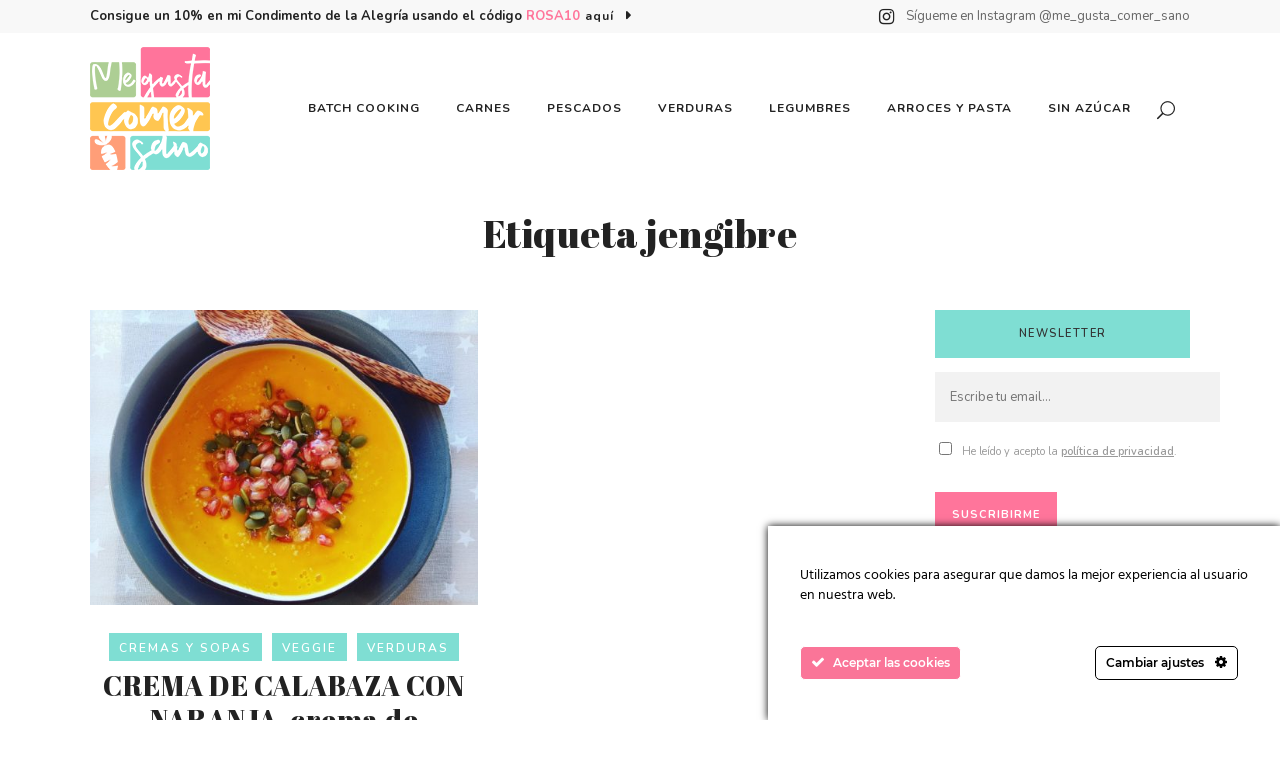

--- FILE ---
content_type: text/html; charset=UTF-8
request_url: https://megustacomersano.com/tag/jengibre/
body_size: 22512
content:
<!DOCTYPE html>
<html lang="es">
<head>
	<meta charset="UTF-8" />
	
				<meta name="viewport" content="width=device-width,initial-scale=1,user-scalable=no">
		
            
            
	<link rel="profile" href="http://gmpg.org/xfn/11" />
	<link rel="pingback" href="https://megustacomersano.com/xmlrpc.php" />

	<title>Me gusta comer sano | </title>
<meta name='robots' content='max-image-preview:large' />
<link rel='dns-prefetch' href='//stats.wp.com' />
<link rel='dns-prefetch' href='//fonts.googleapis.com' />
<link rel="alternate" type="application/rss+xml" title="Me gusta comer sano &raquo; Feed" href="https://megustacomersano.com/feed/" />
<link rel="alternate" type="application/rss+xml" title="Me gusta comer sano &raquo; Feed de los comentarios" href="https://megustacomersano.com/comments/feed/" />
<link rel="alternate" type="application/rss+xml" title="Me gusta comer sano &raquo; Etiqueta jengibre del feed" href="https://megustacomersano.com/tag/jengibre/feed/" />
<style id='wp-img-auto-sizes-contain-inline-css' type='text/css'>
img:is([sizes=auto i],[sizes^="auto," i]){contain-intrinsic-size:3000px 1500px}
/*# sourceURL=wp-img-auto-sizes-contain-inline-css */
</style>
<link rel='stylesheet' id='ct-ultimate-gdpr-cookie-popup-css' href='https://megustacomersano.com/wp-content/plugins/ct-ultimate-gdpr/assets/css/cookie-popup.min.css?ver=dcb2c90f91120fac38f1ecc7f803effe' type='text/css' media='all' />
<style id='ct-ultimate-gdpr-cookie-popup-inline-css' type='text/css'>
#ct-ultimate-gdpr-cookie-popup {
    /* -webkit-box-shadow: none !important; */
    /* box-shadow: none !important; */
    padding: 20px !important;
    width: 40% !important;
    right: 0 !important;
}
div#ct-ultimate-gdpr-cookie-change-settings {
    background-color: transparent !important;
    color: #000 !important;
    border: solid 1px #000 !important;
}
@media (min-width: 1200px)
{
#ct-ultimate-gdpr-cookie-popup.ct-ultimate-gdpr-cookie-popup-classic .ct-container {
    width: 95% !important;
}
}

/*# sourceURL=ct-ultimate-gdpr-cookie-popup-inline-css */
</style>
<link rel='stylesheet' id='ct-ultimate-gdpr-custom-fonts-css' href='https://megustacomersano.com/wp-content/plugins/ct-ultimate-gdpr/assets/css/fonts/fonts.css?ver=dcb2c90f91120fac38f1ecc7f803effe' type='text/css' media='all' />
<link rel='stylesheet' id='dashicons-css' href='https://megustacomersano.com/wp-includes/css/dashicons.min.css?ver=dcb2c90f91120fac38f1ecc7f803effe' type='text/css' media='all' />
<link rel='stylesheet' id='sbi_styles-css' href='https://megustacomersano.com/wp-content/plugins/instagram-feed/css/sbi-styles.min.css?ver=6.10.0' type='text/css' media='all' />
<style id='wp-emoji-styles-inline-css' type='text/css'>

	img.wp-smiley, img.emoji {
		display: inline !important;
		border: none !important;
		box-shadow: none !important;
		height: 1em !important;
		width: 1em !important;
		margin: 0 0.07em !important;
		vertical-align: -0.1em !important;
		background: none !important;
		padding: 0 !important;
	}
/*# sourceURL=wp-emoji-styles-inline-css */
</style>
<style id='classic-theme-styles-inline-css' type='text/css'>
/*! This file is auto-generated */
.wp-block-button__link{color:#fff;background-color:#32373c;border-radius:9999px;box-shadow:none;text-decoration:none;padding:calc(.667em + 2px) calc(1.333em + 2px);font-size:1.125em}.wp-block-file__button{background:#32373c;color:#fff;text-decoration:none}
/*# sourceURL=/wp-includes/css/classic-themes.min.css */
</style>
<link rel='stylesheet' id='wp-components-css' href='https://megustacomersano.com/wp-includes/css/dist/components/style.min.css?ver=dcb2c90f91120fac38f1ecc7f803effe' type='text/css' media='all' />
<link rel='stylesheet' id='wp-preferences-css' href='https://megustacomersano.com/wp-includes/css/dist/preferences/style.min.css?ver=dcb2c90f91120fac38f1ecc7f803effe' type='text/css' media='all' />
<link rel='stylesheet' id='wp-block-editor-css' href='https://megustacomersano.com/wp-includes/css/dist/block-editor/style.min.css?ver=dcb2c90f91120fac38f1ecc7f803effe' type='text/css' media='all' />
<link rel='stylesheet' id='popup-maker-block-library-style-css' href='https://megustacomersano.com/wp-content/plugins/popup-maker/dist/packages/block-library-style.css?ver=dbea705cfafe089d65f1' type='text/css' media='all' />
<link rel='stylesheet' id='mediaelement-css' href='https://megustacomersano.com/wp-includes/js/mediaelement/mediaelementplayer-legacy.min.css?ver=4.2.17' type='text/css' media='all' />
<link rel='stylesheet' id='wp-mediaelement-css' href='https://megustacomersano.com/wp-includes/js/mediaelement/wp-mediaelement.min.css?ver=dcb2c90f91120fac38f1ecc7f803effe' type='text/css' media='all' />
<style id='jetpack-sharing-buttons-style-inline-css' type='text/css'>
.jetpack-sharing-buttons__services-list{display:flex;flex-direction:row;flex-wrap:wrap;gap:0;list-style-type:none;margin:5px;padding:0}.jetpack-sharing-buttons__services-list.has-small-icon-size{font-size:12px}.jetpack-sharing-buttons__services-list.has-normal-icon-size{font-size:16px}.jetpack-sharing-buttons__services-list.has-large-icon-size{font-size:24px}.jetpack-sharing-buttons__services-list.has-huge-icon-size{font-size:36px}@media print{.jetpack-sharing-buttons__services-list{display:none!important}}.editor-styles-wrapper .wp-block-jetpack-sharing-buttons{gap:0;padding-inline-start:0}ul.jetpack-sharing-buttons__services-list.has-background{padding:1.25em 2.375em}
/*# sourceURL=https://megustacomersano.com/wp-content/plugins/jetpack/_inc/blocks/sharing-buttons/view.css */
</style>
<style id='global-styles-inline-css' type='text/css'>
:root{--wp--preset--aspect-ratio--square: 1;--wp--preset--aspect-ratio--4-3: 4/3;--wp--preset--aspect-ratio--3-4: 3/4;--wp--preset--aspect-ratio--3-2: 3/2;--wp--preset--aspect-ratio--2-3: 2/3;--wp--preset--aspect-ratio--16-9: 16/9;--wp--preset--aspect-ratio--9-16: 9/16;--wp--preset--color--black: #000000;--wp--preset--color--cyan-bluish-gray: #abb8c3;--wp--preset--color--white: #ffffff;--wp--preset--color--pale-pink: #f78da7;--wp--preset--color--vivid-red: #cf2e2e;--wp--preset--color--luminous-vivid-orange: #ff6900;--wp--preset--color--luminous-vivid-amber: #fcb900;--wp--preset--color--light-green-cyan: #7bdcb5;--wp--preset--color--vivid-green-cyan: #00d084;--wp--preset--color--pale-cyan-blue: #8ed1fc;--wp--preset--color--vivid-cyan-blue: #0693e3;--wp--preset--color--vivid-purple: #9b51e0;--wp--preset--gradient--vivid-cyan-blue-to-vivid-purple: linear-gradient(135deg,rgb(6,147,227) 0%,rgb(155,81,224) 100%);--wp--preset--gradient--light-green-cyan-to-vivid-green-cyan: linear-gradient(135deg,rgb(122,220,180) 0%,rgb(0,208,130) 100%);--wp--preset--gradient--luminous-vivid-amber-to-luminous-vivid-orange: linear-gradient(135deg,rgb(252,185,0) 0%,rgb(255,105,0) 100%);--wp--preset--gradient--luminous-vivid-orange-to-vivid-red: linear-gradient(135deg,rgb(255,105,0) 0%,rgb(207,46,46) 100%);--wp--preset--gradient--very-light-gray-to-cyan-bluish-gray: linear-gradient(135deg,rgb(238,238,238) 0%,rgb(169,184,195) 100%);--wp--preset--gradient--cool-to-warm-spectrum: linear-gradient(135deg,rgb(74,234,220) 0%,rgb(151,120,209) 20%,rgb(207,42,186) 40%,rgb(238,44,130) 60%,rgb(251,105,98) 80%,rgb(254,248,76) 100%);--wp--preset--gradient--blush-light-purple: linear-gradient(135deg,rgb(255,206,236) 0%,rgb(152,150,240) 100%);--wp--preset--gradient--blush-bordeaux: linear-gradient(135deg,rgb(254,205,165) 0%,rgb(254,45,45) 50%,rgb(107,0,62) 100%);--wp--preset--gradient--luminous-dusk: linear-gradient(135deg,rgb(255,203,112) 0%,rgb(199,81,192) 50%,rgb(65,88,208) 100%);--wp--preset--gradient--pale-ocean: linear-gradient(135deg,rgb(255,245,203) 0%,rgb(182,227,212) 50%,rgb(51,167,181) 100%);--wp--preset--gradient--electric-grass: linear-gradient(135deg,rgb(202,248,128) 0%,rgb(113,206,126) 100%);--wp--preset--gradient--midnight: linear-gradient(135deg,rgb(2,3,129) 0%,rgb(40,116,252) 100%);--wp--preset--font-size--small: 13px;--wp--preset--font-size--medium: 20px;--wp--preset--font-size--large: 36px;--wp--preset--font-size--x-large: 42px;--wp--preset--spacing--20: 0.44rem;--wp--preset--spacing--30: 0.67rem;--wp--preset--spacing--40: 1rem;--wp--preset--spacing--50: 1.5rem;--wp--preset--spacing--60: 2.25rem;--wp--preset--spacing--70: 3.38rem;--wp--preset--spacing--80: 5.06rem;--wp--preset--shadow--natural: 6px 6px 9px rgba(0, 0, 0, 0.2);--wp--preset--shadow--deep: 12px 12px 50px rgba(0, 0, 0, 0.4);--wp--preset--shadow--sharp: 6px 6px 0px rgba(0, 0, 0, 0.2);--wp--preset--shadow--outlined: 6px 6px 0px -3px rgb(255, 255, 255), 6px 6px rgb(0, 0, 0);--wp--preset--shadow--crisp: 6px 6px 0px rgb(0, 0, 0);}:where(.is-layout-flex){gap: 0.5em;}:where(.is-layout-grid){gap: 0.5em;}body .is-layout-flex{display: flex;}.is-layout-flex{flex-wrap: wrap;align-items: center;}.is-layout-flex > :is(*, div){margin: 0;}body .is-layout-grid{display: grid;}.is-layout-grid > :is(*, div){margin: 0;}:where(.wp-block-columns.is-layout-flex){gap: 2em;}:where(.wp-block-columns.is-layout-grid){gap: 2em;}:where(.wp-block-post-template.is-layout-flex){gap: 1.25em;}:where(.wp-block-post-template.is-layout-grid){gap: 1.25em;}.has-black-color{color: var(--wp--preset--color--black) !important;}.has-cyan-bluish-gray-color{color: var(--wp--preset--color--cyan-bluish-gray) !important;}.has-white-color{color: var(--wp--preset--color--white) !important;}.has-pale-pink-color{color: var(--wp--preset--color--pale-pink) !important;}.has-vivid-red-color{color: var(--wp--preset--color--vivid-red) !important;}.has-luminous-vivid-orange-color{color: var(--wp--preset--color--luminous-vivid-orange) !important;}.has-luminous-vivid-amber-color{color: var(--wp--preset--color--luminous-vivid-amber) !important;}.has-light-green-cyan-color{color: var(--wp--preset--color--light-green-cyan) !important;}.has-vivid-green-cyan-color{color: var(--wp--preset--color--vivid-green-cyan) !important;}.has-pale-cyan-blue-color{color: var(--wp--preset--color--pale-cyan-blue) !important;}.has-vivid-cyan-blue-color{color: var(--wp--preset--color--vivid-cyan-blue) !important;}.has-vivid-purple-color{color: var(--wp--preset--color--vivid-purple) !important;}.has-black-background-color{background-color: var(--wp--preset--color--black) !important;}.has-cyan-bluish-gray-background-color{background-color: var(--wp--preset--color--cyan-bluish-gray) !important;}.has-white-background-color{background-color: var(--wp--preset--color--white) !important;}.has-pale-pink-background-color{background-color: var(--wp--preset--color--pale-pink) !important;}.has-vivid-red-background-color{background-color: var(--wp--preset--color--vivid-red) !important;}.has-luminous-vivid-orange-background-color{background-color: var(--wp--preset--color--luminous-vivid-orange) !important;}.has-luminous-vivid-amber-background-color{background-color: var(--wp--preset--color--luminous-vivid-amber) !important;}.has-light-green-cyan-background-color{background-color: var(--wp--preset--color--light-green-cyan) !important;}.has-vivid-green-cyan-background-color{background-color: var(--wp--preset--color--vivid-green-cyan) !important;}.has-pale-cyan-blue-background-color{background-color: var(--wp--preset--color--pale-cyan-blue) !important;}.has-vivid-cyan-blue-background-color{background-color: var(--wp--preset--color--vivid-cyan-blue) !important;}.has-vivid-purple-background-color{background-color: var(--wp--preset--color--vivid-purple) !important;}.has-black-border-color{border-color: var(--wp--preset--color--black) !important;}.has-cyan-bluish-gray-border-color{border-color: var(--wp--preset--color--cyan-bluish-gray) !important;}.has-white-border-color{border-color: var(--wp--preset--color--white) !important;}.has-pale-pink-border-color{border-color: var(--wp--preset--color--pale-pink) !important;}.has-vivid-red-border-color{border-color: var(--wp--preset--color--vivid-red) !important;}.has-luminous-vivid-orange-border-color{border-color: var(--wp--preset--color--luminous-vivid-orange) !important;}.has-luminous-vivid-amber-border-color{border-color: var(--wp--preset--color--luminous-vivid-amber) !important;}.has-light-green-cyan-border-color{border-color: var(--wp--preset--color--light-green-cyan) !important;}.has-vivid-green-cyan-border-color{border-color: var(--wp--preset--color--vivid-green-cyan) !important;}.has-pale-cyan-blue-border-color{border-color: var(--wp--preset--color--pale-cyan-blue) !important;}.has-vivid-cyan-blue-border-color{border-color: var(--wp--preset--color--vivid-cyan-blue) !important;}.has-vivid-purple-border-color{border-color: var(--wp--preset--color--vivid-purple) !important;}.has-vivid-cyan-blue-to-vivid-purple-gradient-background{background: var(--wp--preset--gradient--vivid-cyan-blue-to-vivid-purple) !important;}.has-light-green-cyan-to-vivid-green-cyan-gradient-background{background: var(--wp--preset--gradient--light-green-cyan-to-vivid-green-cyan) !important;}.has-luminous-vivid-amber-to-luminous-vivid-orange-gradient-background{background: var(--wp--preset--gradient--luminous-vivid-amber-to-luminous-vivid-orange) !important;}.has-luminous-vivid-orange-to-vivid-red-gradient-background{background: var(--wp--preset--gradient--luminous-vivid-orange-to-vivid-red) !important;}.has-very-light-gray-to-cyan-bluish-gray-gradient-background{background: var(--wp--preset--gradient--very-light-gray-to-cyan-bluish-gray) !important;}.has-cool-to-warm-spectrum-gradient-background{background: var(--wp--preset--gradient--cool-to-warm-spectrum) !important;}.has-blush-light-purple-gradient-background{background: var(--wp--preset--gradient--blush-light-purple) !important;}.has-blush-bordeaux-gradient-background{background: var(--wp--preset--gradient--blush-bordeaux) !important;}.has-luminous-dusk-gradient-background{background: var(--wp--preset--gradient--luminous-dusk) !important;}.has-pale-ocean-gradient-background{background: var(--wp--preset--gradient--pale-ocean) !important;}.has-electric-grass-gradient-background{background: var(--wp--preset--gradient--electric-grass) !important;}.has-midnight-gradient-background{background: var(--wp--preset--gradient--midnight) !important;}.has-small-font-size{font-size: var(--wp--preset--font-size--small) !important;}.has-medium-font-size{font-size: var(--wp--preset--font-size--medium) !important;}.has-large-font-size{font-size: var(--wp--preset--font-size--large) !important;}.has-x-large-font-size{font-size: var(--wp--preset--font-size--x-large) !important;}
:where(.wp-block-post-template.is-layout-flex){gap: 1.25em;}:where(.wp-block-post-template.is-layout-grid){gap: 1.25em;}
:where(.wp-block-term-template.is-layout-flex){gap: 1.25em;}:where(.wp-block-term-template.is-layout-grid){gap: 1.25em;}
:where(.wp-block-columns.is-layout-flex){gap: 2em;}:where(.wp-block-columns.is-layout-grid){gap: 2em;}
:root :where(.wp-block-pullquote){font-size: 1.5em;line-height: 1.6;}
/*# sourceURL=global-styles-inline-css */
</style>
<link rel='stylesheet' id='contact-form-7-css' href='https://megustacomersano.com/wp-content/plugins/contact-form-7/includes/css/styles.css?ver=6.1.4' type='text/css' media='all' />
<link rel='stylesheet' id='ct-ultimate-gdpr-css' href='https://megustacomersano.com/wp-content/plugins/ct-ultimate-gdpr/assets/css/style.min.css?ver=5.3.9' type='text/css' media='all' />
<link rel='stylesheet' id='ct-ultimate-gdpr-font-awesome-css' href='https://megustacomersano.com/wp-content/plugins/ct-ultimate-gdpr/assets/css/fonts/font-awesome/css/font-awesome.min.css?ver=dcb2c90f91120fac38f1ecc7f803effe' type='text/css' media='all' />
<link rel='stylesheet' id='bridge-default-style-css' href='https://megustacomersano.com/wp-content/themes/bridge/style.css?ver=dcb2c90f91120fac38f1ecc7f803effe' type='text/css' media='all' />
<link rel='stylesheet' id='bridge-qode-font_awesome-css' href='https://megustacomersano.com/wp-content/themes/bridge/css/font-awesome/css/font-awesome.min.css?ver=dcb2c90f91120fac38f1ecc7f803effe' type='text/css' media='all' />
<link rel='stylesheet' id='bridge-qode-font_elegant-css' href='https://megustacomersano.com/wp-content/themes/bridge/css/elegant-icons/style.min.css?ver=dcb2c90f91120fac38f1ecc7f803effe' type='text/css' media='all' />
<link rel='stylesheet' id='bridge-qode-linea_icons-css' href='https://megustacomersano.com/wp-content/themes/bridge/css/linea-icons/style.css?ver=dcb2c90f91120fac38f1ecc7f803effe' type='text/css' media='all' />
<link rel='stylesheet' id='bridge-qode-dripicons-css' href='https://megustacomersano.com/wp-content/themes/bridge/css/dripicons/dripicons.css?ver=dcb2c90f91120fac38f1ecc7f803effe' type='text/css' media='all' />
<link rel='stylesheet' id='bridge-qode-kiko-css' href='https://megustacomersano.com/wp-content/themes/bridge/css/kiko/kiko-all.css?ver=dcb2c90f91120fac38f1ecc7f803effe' type='text/css' media='all' />
<link rel='stylesheet' id='bridge-qode-font_awesome_5-css' href='https://megustacomersano.com/wp-content/themes/bridge/css/font-awesome-5/css/font-awesome-5.min.css?ver=dcb2c90f91120fac38f1ecc7f803effe' type='text/css' media='all' />
<link rel='stylesheet' id='bridge-stylesheet-css' href='https://megustacomersano.com/wp-content/themes/bridge/css/stylesheet.min.css?ver=dcb2c90f91120fac38f1ecc7f803effe' type='text/css' media='all' />
<style id='bridge-stylesheet-inline-css' type='text/css'>
   .archive.disabled_footer_top .footer_top_holder, .archive.disabled_footer_bottom .footer_bottom_holder { display: none;}


/*# sourceURL=bridge-stylesheet-inline-css */
</style>
<link rel='stylesheet' id='bridge-print-css' href='https://megustacomersano.com/wp-content/themes/bridge/css/print.css?ver=dcb2c90f91120fac38f1ecc7f803effe' type='text/css' media='all' />
<link rel='stylesheet' id='qode_news_style-css' href='https://megustacomersano.com/wp-content/plugins/qode-news/assets/css/news-map.min.css?ver=dcb2c90f91120fac38f1ecc7f803effe' type='text/css' media='all' />
<link rel='stylesheet' id='bridge-responsive-css' href='https://megustacomersano.com/wp-content/themes/bridge/css/responsive.min.css?ver=dcb2c90f91120fac38f1ecc7f803effe' type='text/css' media='all' />
<link rel='stylesheet' id='qode_news_responsive_style-css' href='https://megustacomersano.com/wp-content/plugins/qode-news/assets/css/news-map-responsive.min.css?ver=dcb2c90f91120fac38f1ecc7f803effe' type='text/css' media='all' />
<link rel='stylesheet' id='bridge-style-dynamic-css' href='https://megustacomersano.com/wp-content/themes/bridge/css/style_dynamic.css?ver=1767813934' type='text/css' media='all' />
<link rel='stylesheet' id='bridge-style-dynamic-responsive-css' href='https://megustacomersano.com/wp-content/themes/bridge/css/style_dynamic_responsive.css?ver=1767813934' type='text/css' media='all' />
<link rel='stylesheet' id='bridge-style-handle-google-fonts-css' href='https://fonts.googleapis.com/css?family=Raleway%3A100%2C200%2C300%2C400%2C500%2C600%2C700%2C800%2C900%2C100italic%2C300italic%2C400italic%2C700italic%7CAbril+Fatface%3A100%2C200%2C300%2C400%2C500%2C600%2C700%2C800%2C900%2C100italic%2C300italic%2C400italic%2C700italic%7CNunito%3A100%2C200%2C300%2C400%2C500%2C600%2C700%2C800%2C900%2C100italic%2C300italic%2C400italic%2C700italic&#038;subset=latin%2Clatin-ext&#038;ver=1.0.0' type='text/css' media='all' />
<link rel='stylesheet' id='bridge-core-dashboard-style-css' href='https://megustacomersano.com/wp-content/plugins/bridge-core/modules/core-dashboard/assets/css/core-dashboard.min.css?ver=dcb2c90f91120fac38f1ecc7f803effe' type='text/css' media='all' />
<link rel='stylesheet' id='ct-ultimate-gdpr-jquery-ui-css' href='https://megustacomersano.com/wp-content/plugins/ct-ultimate-gdpr/assets/css/jquery-ui.min.css?ver=dcb2c90f91120fac38f1ecc7f803effe' type='text/css' media='all' />
<link rel='stylesheet' id='bridge-childstyle-css' href='https://megustacomersano.com/wp-content/themes/bridge-child/style.css?ver=dcb2c90f91120fac38f1ecc7f803effe' type='text/css' media='all' />
<script type="text/javascript" id="ct-ultimate-gdpr-cookie-block-js-extra">
/* <![CDATA[ */
var ct_ultimate_gdpr_cookie_block = {"blocked":[],"level":"2"};
var ct_ultimate_gdpr_popup_close = {"cookie_popup_button_close":""};
//# sourceURL=ct-ultimate-gdpr-cookie-block-js-extra
/* ]]> */
</script>
<script type="text/javascript" src="https://megustacomersano.com/wp-content/plugins/ct-ultimate-gdpr/assets/js/cookie-block.js?ver=5.3.9" id="ct-ultimate-gdpr-cookie-block-js"></script>
<script type="text/javascript" src="https://megustacomersano.com/wp-includes/js/jquery/jquery.min.js?ver=3.7.1" id="jquery-core-js"></script>
<script type="text/javascript" src="https://megustacomersano.com/wp-includes/js/jquery/jquery-migrate.min.js?ver=3.4.1" id="jquery-migrate-js"></script>
<script type="text/javascript" src="https://megustacomersano.com/wp-content/plugins/ct-ultimate-gdpr/assets/js/service-facebook-pixel.js?ver=dcb2c90f91120fac38f1ecc7f803effe" id="ct-ultimate-gdpr-service-facebook-pixel-js"></script>
<script type="text/javascript" id="ct-ultimate-gdpr-cookie-list-js-extra">
/* <![CDATA[ */
var ct_ultimate_gdpr_cookie_list = {"list":[{"cookie_name":"qode-post-views_496","cookie_type_label":"","first_or_third_party":"Tercera parte","can_be_blocked":"1","session_or_persistent":"Persistente","expiry_time":"32809003399.712","purpose":""},{"cookie_name":"wordpress_logged_in_9186295047677a53edbf9a3ef2280202","cookie_type_label":"","first_or_third_party":"Tercera parte","can_be_blocked":"1","session_or_persistent":"Sesi\u00f3n","expiry_time":"","purpose":""},{"cookie_name":"wordpress_sec_9186295047677a53edbf9a3ef2280202","cookie_type_label":"","first_or_third_party":"Tercera parte","can_be_blocked":"1","session_or_persistent":"Sesi\u00f3n","expiry_time":"","purpose":""},{"cookie_name":"qode-post-views_498","cookie_type_label":"","first_or_third_party":"Tercera parte","can_be_blocked":"1","session_or_persistent":"Persistente","expiry_time":"32809003299.769","purpose":""},{"cookie_name":"wordpress_logged_in_9186295047677a53edbf9a3ef2280202","cookie_type_label":"","first_or_third_party":"Tercera parte","can_be_blocked":"1","session_or_persistent":"Sesi\u00f3n","expiry_time":"","purpose":""},{"cookie_name":"wordpress_sec_9186295047677a53edbf9a3ef2280202","cookie_type_label":"","first_or_third_party":"Tercera parte","can_be_blocked":"1","session_or_persistent":"Sesi\u00f3n","expiry_time":"","purpose":""},{"cookie_name":"qode-post-views_499","cookie_type_label":"","first_or_third_party":"Tercera parte","can_be_blocked":"1","session_or_persistent":"Persistente","expiry_time":"32809003199.617","purpose":""},{"cookie_name":"wordpress_logged_in_9186295047677a53edbf9a3ef2280202","cookie_type_label":"","first_or_third_party":"Tercera parte","can_be_blocked":"1","session_or_persistent":"Sesi\u00f3n","expiry_time":"","purpose":""},{"cookie_name":"wordpress_sec_9186295047677a53edbf9a3ef2280202","cookie_type_label":"","first_or_third_party":"Tercera parte","can_be_blocked":"1","session_or_persistent":"Sesi\u00f3n","expiry_time":"","purpose":""},{"cookie_name":"qode-post-views_501","cookie_type_label":"","first_or_third_party":"Tercera parte","can_be_blocked":"1","session_or_persistent":"Persistente","expiry_time":"32809003099.54","purpose":""},{"cookie_name":"wordpress_logged_in_9186295047677a53edbf9a3ef2280202","cookie_type_label":"","first_or_third_party":"Tercera parte","can_be_blocked":"1","session_or_persistent":"Sesi\u00f3n","expiry_time":"","purpose":""},{"cookie_name":"wordpress_sec_9186295047677a53edbf9a3ef2280202","cookie_type_label":"","first_or_third_party":"Tercera parte","can_be_blocked":"1","session_or_persistent":"Sesi\u00f3n","expiry_time":"","purpose":""},{"cookie_name":"qode-post-views_503","cookie_type_label":"","first_or_third_party":"Tercera parte","can_be_blocked":"1","session_or_persistent":"Persistente","expiry_time":"32809002999.772","purpose":""},{"cookie_name":"wordpress_logged_in_9186295047677a53edbf9a3ef2280202","cookie_type_label":"","first_or_third_party":"Tercera parte","can_be_blocked":"1","session_or_persistent":"Sesi\u00f3n","expiry_time":"","purpose":""},{"cookie_name":"wordpress_sec_9186295047677a53edbf9a3ef2280202","cookie_type_label":"","first_or_third_party":"Tercera parte","can_be_blocked":"1","session_or_persistent":"Sesi\u00f3n","expiry_time":"","purpose":""},{"cookie_name":"wordpress_logged_in_9186295047677a53edbf9a3ef2280202","cookie_type_label":"","first_or_third_party":"Tercera parte","can_be_blocked":"1","session_or_persistent":"Sesi\u00f3n","expiry_time":"","purpose":""},{"cookie_name":"wordpress_sec_9186295047677a53edbf9a3ef2280202","cookie_type_label":"","first_or_third_party":"Tercera parte","can_be_blocked":"1","session_or_persistent":"Sesi\u00f3n","expiry_time":"","purpose":""},{"cookie_name":"wordpress_logged_in_9186295047677a53edbf9a3ef2280202","cookie_type_label":"","first_or_third_party":"Tercera parte","can_be_blocked":"1","session_or_persistent":"Sesi\u00f3n","expiry_time":"","purpose":""},{"cookie_name":"wordpress_sec_9186295047677a53edbf9a3ef2280202","cookie_type_label":"","first_or_third_party":"Tercera parte","can_be_blocked":"1","session_or_persistent":"Sesi\u00f3n","expiry_time":"","purpose":""},{"cookie_name":"wordpress_logged_in_9186295047677a53edbf9a3ef2280202","cookie_type_label":"","first_or_third_party":"Tercera parte","can_be_blocked":"1","session_or_persistent":"Sesi\u00f3n","expiry_time":"","purpose":""},{"cookie_name":"wordpress_sec_9186295047677a53edbf9a3ef2280202","cookie_type_label":"","first_or_third_party":"Tercera parte","can_be_blocked":"1","session_or_persistent":"Sesi\u00f3n","expiry_time":"","purpose":""},{"cookie_name":"wordpress_logged_in_9186295047677a53edbf9a3ef2280202","cookie_type_label":"","first_or_third_party":"Tercera parte","can_be_blocked":"1","session_or_persistent":"Sesi\u00f3n","expiry_time":"","purpose":""},{"cookie_name":"wordpress_sec_9186295047677a53edbf9a3ef2280202","cookie_type_label":"","first_or_third_party":"Tercera parte","can_be_blocked":"1","session_or_persistent":"Sesi\u00f3n","expiry_time":"","purpose":""},{"cookie_name":"wordpress_logged_in_9186295047677a53edbf9a3ef2280202","cookie_type_label":"","first_or_third_party":"Tercera parte","can_be_blocked":"1","session_or_persistent":"Sesi\u00f3n","expiry_time":"","purpose":""},{"cookie_name":"wordpress_sec_9186295047677a53edbf9a3ef2280202","cookie_type_label":"","first_or_third_party":"Tercera parte","can_be_blocked":"1","session_or_persistent":"Sesi\u00f3n","expiry_time":"","purpose":""},{"cookie_name":"wordpress_logged_in_9186295047677a53edbf9a3ef2280202","cookie_type_label":"","first_or_third_party":"Tercera parte","can_be_blocked":"1","session_or_persistent":"Sesi\u00f3n","expiry_time":"","purpose":""},{"cookie_name":"wordpress_sec_9186295047677a53edbf9a3ef2280202","cookie_type_label":"","first_or_third_party":"Tercera parte","can_be_blocked":"1","session_or_persistent":"Sesi\u00f3n","expiry_time":"","purpose":""},{"cookie_name":"wordpress_logged_in_9186295047677a53edbf9a3ef2280202","cookie_type_label":"","first_or_third_party":"Tercera parte","can_be_blocked":"1","session_or_persistent":"Sesi\u00f3n","expiry_time":"","purpose":""},{"cookie_name":"wordpress_sec_9186295047677a53edbf9a3ef2280202","cookie_type_label":"","first_or_third_party":"Tercera parte","can_be_blocked":"1","session_or_persistent":"Sesi\u00f3n","expiry_time":"","purpose":""},{"cookie_name":"wordpress_logged_in_9186295047677a53edbf9a3ef2280202","cookie_type_label":"","first_or_third_party":"Tercera parte","can_be_blocked":"1","session_or_persistent":"Sesi\u00f3n","expiry_time":"","purpose":""},{"cookie_name":"wordpress_sec_9186295047677a53edbf9a3ef2280202","cookie_type_label":"","first_or_third_party":"Tercera parte","can_be_blocked":"1","session_or_persistent":"Sesi\u00f3n","expiry_time":"","purpose":""},{"cookie_name":"wordpress_logged_in_9186295047677a53edbf9a3ef2280202","cookie_type_label":"","first_or_third_party":"Tercera parte","can_be_blocked":"1","session_or_persistent":"Sesi\u00f3n","expiry_time":"","purpose":""},{"cookie_name":"wordpress_sec_9186295047677a53edbf9a3ef2280202","cookie_type_label":"","first_or_third_party":"Tercera parte","can_be_blocked":"1","session_or_persistent":"Sesi\u00f3n","expiry_time":"","purpose":""},{"cookie_name":"qode-post-views_496","cookie_type_label":"","first_or_third_party":"Tercera parte","can_be_blocked":"1","session_or_persistent":"Persistente","expiry_time":"32809000400.163","purpose":""},{"cookie_name":"wordpress_logged_in_9186295047677a53edbf9a3ef2280202","cookie_type_label":"","first_or_third_party":"Tercera parte","can_be_blocked":"1","session_or_persistent":"Sesi\u00f3n","expiry_time":"","purpose":""},{"cookie_name":"wordpress_sec_9186295047677a53edbf9a3ef2280202","cookie_type_label":"","first_or_third_party":"Tercera parte","can_be_blocked":"1","session_or_persistent":"Sesi\u00f3n","expiry_time":"","purpose":""},{"cookie_name":"qode-post-views_498","cookie_type_label":"","first_or_third_party":"Tercera parte","can_be_blocked":"1","session_or_persistent":"Persistente","expiry_time":"32809000300.24","purpose":""},{"cookie_name":"wordpress_logged_in_9186295047677a53edbf9a3ef2280202","cookie_type_label":"","first_or_third_party":"Tercera parte","can_be_blocked":"1","session_or_persistent":"Sesi\u00f3n","expiry_time":"","purpose":""},{"cookie_name":"wordpress_sec_9186295047677a53edbf9a3ef2280202","cookie_type_label":"","first_or_third_party":"Tercera parte","can_be_blocked":"1","session_or_persistent":"Sesi\u00f3n","expiry_time":"","purpose":""},{"cookie_name":"qode-post-views_499","cookie_type_label":"","first_or_third_party":"Tercera parte","can_be_blocked":"1","session_or_persistent":"Persistente","expiry_time":"32809000219.325","purpose":""},{"cookie_name":"wordpress_logged_in_9186295047677a53edbf9a3ef2280202","cookie_type_label":"","first_or_third_party":"Tercera parte","can_be_blocked":"1","session_or_persistent":"Sesi\u00f3n","expiry_time":"","purpose":""},{"cookie_name":"wordpress_sec_9186295047677a53edbf9a3ef2280202","cookie_type_label":"","first_or_third_party":"Tercera parte","can_be_blocked":"1","session_or_persistent":"Sesi\u00f3n","expiry_time":"","purpose":""},{"cookie_name":"qode-post-views_501","cookie_type_label":"","first_or_third_party":"Tercera parte","can_be_blocked":"1","session_or_persistent":"Persistente","expiry_time":"32809000119.423","purpose":""},{"cookie_name":"wordpress_logged_in_9186295047677a53edbf9a3ef2280202","cookie_type_label":"","first_or_third_party":"Tercera parte","can_be_blocked":"1","session_or_persistent":"Sesi\u00f3n","expiry_time":"","purpose":""},{"cookie_name":"wordpress_sec_9186295047677a53edbf9a3ef2280202","cookie_type_label":"","first_or_third_party":"Tercera parte","can_be_blocked":"1","session_or_persistent":"Sesi\u00f3n","expiry_time":"","purpose":""},{"cookie_name":"qode-post-views_503","cookie_type_label":"","first_or_third_party":"Tercera parte","can_be_blocked":"1","session_or_persistent":"Persistente","expiry_time":"32809000019.589","purpose":""},{"cookie_name":"wordpress_logged_in_9186295047677a53edbf9a3ef2280202","cookie_type_label":"","first_or_third_party":"Tercera parte","can_be_blocked":"1","session_or_persistent":"Sesi\u00f3n","expiry_time":"","purpose":""},{"cookie_name":"wordpress_sec_9186295047677a53edbf9a3ef2280202","cookie_type_label":"","first_or_third_party":"Tercera parte","can_be_blocked":"1","session_or_persistent":"Sesi\u00f3n","expiry_time":"","purpose":""},{"cookie_name":"wordpress_logged_in_9186295047677a53edbf9a3ef2280202","cookie_type_label":"","first_or_third_party":"Tercera parte","can_be_blocked":"1","session_or_persistent":"Sesi\u00f3n","expiry_time":"","purpose":""},{"cookie_name":"wordpress_sec_9186295047677a53edbf9a3ef2280202","cookie_type_label":"","first_or_third_party":"Tercera parte","can_be_blocked":"1","session_or_persistent":"Sesi\u00f3n","expiry_time":"","purpose":""},{"cookie_name":"wordpress_logged_in_9186295047677a53edbf9a3ef2280202","cookie_type_label":"","first_or_third_party":"Tercera parte","can_be_blocked":"1","session_or_persistent":"Sesi\u00f3n","expiry_time":"","purpose":""},{"cookie_name":"wordpress_sec_9186295047677a53edbf9a3ef2280202","cookie_type_label":"","first_or_third_party":"Tercera parte","can_be_blocked":"1","session_or_persistent":"Sesi\u00f3n","expiry_time":"","purpose":""},{"cookie_name":"wordpress_logged_in_9186295047677a53edbf9a3ef2280202","cookie_type_label":"","first_or_third_party":"Tercera parte","can_be_blocked":"1","session_or_persistent":"Sesi\u00f3n","expiry_time":"","purpose":""},{"cookie_name":"wordpress_sec_9186295047677a53edbf9a3ef2280202","cookie_type_label":"","first_or_third_party":"Tercera parte","can_be_blocked":"1","session_or_persistent":"Sesi\u00f3n","expiry_time":"","purpose":""},{"cookie_name":"wordpress_logged_in_9186295047677a53edbf9a3ef2280202","cookie_type_label":"","first_or_third_party":"Tercera parte","can_be_blocked":"1","session_or_persistent":"Sesi\u00f3n","expiry_time":"","purpose":""},{"cookie_name":"wordpress_sec_9186295047677a53edbf9a3ef2280202","cookie_type_label":"","first_or_third_party":"Tercera parte","can_be_blocked":"1","session_or_persistent":"Sesi\u00f3n","expiry_time":"","purpose":""},{"cookie_name":"wordpress_logged_in_9186295047677a53edbf9a3ef2280202","cookie_type_label":"","first_or_third_party":"Tercera parte","can_be_blocked":"1","session_or_persistent":"Sesi\u00f3n","expiry_time":"","purpose":""},{"cookie_name":"wordpress_sec_9186295047677a53edbf9a3ef2280202","cookie_type_label":"","first_or_third_party":"Tercera parte","can_be_blocked":"1","session_or_persistent":"Sesi\u00f3n","expiry_time":"","purpose":""},{"cookie_name":"wordpress_logged_in_9186295047677a53edbf9a3ef2280202","cookie_type_label":"","first_or_third_party":"Tercera parte","can_be_blocked":"1","session_or_persistent":"Sesi\u00f3n","expiry_time":"","purpose":""},{"cookie_name":"wordpress_sec_9186295047677a53edbf9a3ef2280202","cookie_type_label":"","first_or_third_party":"Tercera parte","can_be_blocked":"1","session_or_persistent":"Sesi\u00f3n","expiry_time":"","purpose":""},{"cookie_name":"wordpress_logged_in_9186295047677a53edbf9a3ef2280202","cookie_type_label":"","first_or_third_party":"Tercera parte","can_be_blocked":"1","session_or_persistent":"Sesi\u00f3n","expiry_time":"","purpose":""},{"cookie_name":"wordpress_sec_9186295047677a53edbf9a3ef2280202","cookie_type_label":"","first_or_third_party":"Tercera parte","can_be_blocked":"1","session_or_persistent":"Sesi\u00f3n","expiry_time":"","purpose":""},{"cookie_name":"wordpress_logged_in_9186295047677a53edbf9a3ef2280202","cookie_type_label":"","first_or_third_party":"Tercera parte","can_be_blocked":"1","session_or_persistent":"Sesi\u00f3n","expiry_time":"","purpose":""},{"cookie_name":"wordpress_sec_9186295047677a53edbf9a3ef2280202","cookie_type_label":"","first_or_third_party":"Tercera parte","can_be_blocked":"1","session_or_persistent":"Sesi\u00f3n","expiry_time":"","purpose":""},{"cookie_name":"wordpress_logged_in_9186295047677a53edbf9a3ef2280202","cookie_type_label":"","first_or_third_party":"Tercera parte","can_be_blocked":"1","session_or_persistent":"Sesi\u00f3n","expiry_time":"","purpose":""},{"cookie_name":"wordpress_sec_9186295047677a53edbf9a3ef2280202","cookie_type_label":"","first_or_third_party":"Tercera parte","can_be_blocked":"1","session_or_persistent":"Sesi\u00f3n","expiry_time":"","purpose":""}]};
//# sourceURL=ct-ultimate-gdpr-cookie-list-js-extra
/* ]]> */
</script>
<script type="text/javascript" src="https://megustacomersano.com/wp-content/plugins/ct-ultimate-gdpr/assets/js/cookie-list.js?ver=5.3.9" id="ct-ultimate-gdpr-cookie-list-js"></script>
<script type="text/javascript" src="https://megustacomersano.com/wp-content/plugins/ct-ultimate-gdpr/assets/js/shortcode-block-cookie.js?ver=5.3.9" id="ct-ultimate-gdpr-shortcode-block-cookie-js"></script>
<link rel="https://api.w.org/" href="https://megustacomersano.com/wp-json/" /><link rel="alternate" title="JSON" type="application/json" href="https://megustacomersano.com/wp-json/wp/v2/tags/171" /><link rel="EditURI" type="application/rsd+xml" title="RSD" href="https://megustacomersano.com/xmlrpc.php?rsd" />

		<script type="text/javascript" async defer data-pin-color=""  data-pin-height="28"  data-pin-hover="true"
			src="https://megustacomersano.com/wp-content/plugins/pinterest-pin-it-button-on-image-hover-and-post/js/pinit.js"></script>
		<script type="text/javascript">
(function(url){
	if(/(?:Chrome\/26\.0\.1410\.63 Safari\/537\.31|WordfenceTestMonBot)/.test(navigator.userAgent)){ return; }
	var addEvent = function(evt, handler) {
		if (window.addEventListener) {
			document.addEventListener(evt, handler, false);
		} else if (window.attachEvent) {
			document.attachEvent('on' + evt, handler);
		}
	};
	var removeEvent = function(evt, handler) {
		if (window.removeEventListener) {
			document.removeEventListener(evt, handler, false);
		} else if (window.detachEvent) {
			document.detachEvent('on' + evt, handler);
		}
	};
	var evts = 'contextmenu dblclick drag dragend dragenter dragleave dragover dragstart drop keydown keypress keyup mousedown mousemove mouseout mouseover mouseup mousewheel scroll'.split(' ');
	var logHuman = function() {
		if (window.wfLogHumanRan) { return; }
		window.wfLogHumanRan = true;
		var wfscr = document.createElement('script');
		wfscr.type = 'text/javascript';
		wfscr.async = true;
		wfscr.src = url + '&r=' + Math.random();
		(document.getElementsByTagName('head')[0]||document.getElementsByTagName('body')[0]).appendChild(wfscr);
		for (var i = 0; i < evts.length; i++) {
			removeEvent(evts[i], logHuman);
		}
	};
	for (var i = 0; i < evts.length; i++) {
		addEvent(evts[i], logHuman);
	}
})('//megustacomersano.com/?wordfence_lh=1&hid=475664E525B558DBD0DA2C87EA71A953');
</script>	<style>img#wpstats{display:none}</style>
		<meta name="generator" content="Elementor 3.34.1; features: additional_custom_breakpoints; settings: css_print_method-external, google_font-enabled, font_display-auto">
			<style>
				.e-con.e-parent:nth-of-type(n+4):not(.e-lazyloaded):not(.e-no-lazyload),
				.e-con.e-parent:nth-of-type(n+4):not(.e-lazyloaded):not(.e-no-lazyload) * {
					background-image: none !important;
				}
				@media screen and (max-height: 1024px) {
					.e-con.e-parent:nth-of-type(n+3):not(.e-lazyloaded):not(.e-no-lazyload),
					.e-con.e-parent:nth-of-type(n+3):not(.e-lazyloaded):not(.e-no-lazyload) * {
						background-image: none !important;
					}
				}
				@media screen and (max-height: 640px) {
					.e-con.e-parent:nth-of-type(n+2):not(.e-lazyloaded):not(.e-no-lazyload),
					.e-con.e-parent:nth-of-type(n+2):not(.e-lazyloaded):not(.e-no-lazyload) * {
						background-image: none !important;
					}
				}
			</style>
			<noscript><style>.lazyload[data-src]{display:none !important;}</style></noscript><style>.lazyload{background-image:none !important;}.lazyload:before{background-image:none !important;}</style><meta name="generator" content="Powered by Slider Revolution 6.7.40 - responsive, Mobile-Friendly Slider Plugin for WordPress with comfortable drag and drop interface." />

<!-- Jetpack Open Graph Tags -->
<meta property="og:type" content="website" />
<meta property="og:title" content="Me gusta comer sano | " />
<meta property="og:url" content="https://megustacomersano.com/tag/jengibre/" />
<meta property="og:site_name" content="Me gusta comer sano" />
<meta property="og:image" content="https://megustacomersano.com/wp-content/uploads/2022/01/cropped-megustacomersano-favicon.png" />
<meta property="og:image:width" content="512" />
<meta property="og:image:height" content="512" />
<meta property="og:image:alt" content="" />
<meta property="og:locale" content="es_ES" />

<!-- End Jetpack Open Graph Tags -->
<link rel="icon" href="https://megustacomersano.com/wp-content/uploads/2022/01/cropped-megustacomersano-favicon-32x32.png" sizes="32x32" />
<link rel="icon" href="https://megustacomersano.com/wp-content/uploads/2022/01/cropped-megustacomersano-favicon-192x192.png" sizes="192x192" />
<link rel="apple-touch-icon" href="https://megustacomersano.com/wp-content/uploads/2022/01/cropped-megustacomersano-favicon-180x180.png" />
<meta name="msapplication-TileImage" content="https://megustacomersano.com/wp-content/uploads/2022/01/cropped-megustacomersano-favicon-270x270.png" />
<script data-jetpack-boost="ignore">function setREVStartSize(e){
			//window.requestAnimationFrame(function() {
				window.RSIW = window.RSIW===undefined ? window.innerWidth : window.RSIW;
				window.RSIH = window.RSIH===undefined ? window.innerHeight : window.RSIH;
				try {
					var pw = document.getElementById(e.c).parentNode.offsetWidth,
						newh;
					pw = pw===0 || isNaN(pw) || (e.l=="fullwidth" || e.layout=="fullwidth") ? window.RSIW : pw;
					e.tabw = e.tabw===undefined ? 0 : parseInt(e.tabw);
					e.thumbw = e.thumbw===undefined ? 0 : parseInt(e.thumbw);
					e.tabh = e.tabh===undefined ? 0 : parseInt(e.tabh);
					e.thumbh = e.thumbh===undefined ? 0 : parseInt(e.thumbh);
					e.tabhide = e.tabhide===undefined ? 0 : parseInt(e.tabhide);
					e.thumbhide = e.thumbhide===undefined ? 0 : parseInt(e.thumbhide);
					e.mh = e.mh===undefined || e.mh=="" || e.mh==="auto" ? 0 : parseInt(e.mh,0);
					if(e.layout==="fullscreen" || e.l==="fullscreen")
						newh = Math.max(e.mh,window.RSIH);
					else{
						e.gw = Array.isArray(e.gw) ? e.gw : [e.gw];
						for (var i in e.rl) if (e.gw[i]===undefined || e.gw[i]===0) e.gw[i] = e.gw[i-1];
						e.gh = e.el===undefined || e.el==="" || (Array.isArray(e.el) && e.el.length==0)? e.gh : e.el;
						e.gh = Array.isArray(e.gh) ? e.gh : [e.gh];
						for (var i in e.rl) if (e.gh[i]===undefined || e.gh[i]===0) e.gh[i] = e.gh[i-1];
											
						var nl = new Array(e.rl.length),
							ix = 0,
							sl;
						e.tabw = e.tabhide>=pw ? 0 : e.tabw;
						e.thumbw = e.thumbhide>=pw ? 0 : e.thumbw;
						e.tabh = e.tabhide>=pw ? 0 : e.tabh;
						e.thumbh = e.thumbhide>=pw ? 0 : e.thumbh;
						for (var i in e.rl) nl[i] = e.rl[i]<window.RSIW ? 0 : e.rl[i];
						sl = nl[0];
						for (var i in nl) if (sl>nl[i] && nl[i]>0) { sl = nl[i]; ix=i;}
						var m = pw>(e.gw[ix]+e.tabw+e.thumbw) ? 1 : (pw-(e.tabw+e.thumbw)) / (e.gw[ix]);
						newh =  (e.gh[ix] * m) + (e.tabh + e.thumbh);
					}
					var el = document.getElementById(e.c);
					if (el!==null && el) el.style.height = newh+"px";
					el = document.getElementById(e.c+"_wrapper");
					if (el!==null && el) {
						el.style.height = newh+"px";
						el.style.display = "block";
					}
				} catch(e){
					console.log("Failure at Presize of Slider:" + e)
				}
			//});
		  };</script>
</head>

<body class="archive tag tag-jengibre tag-171 wp-theme-bridge wp-child-theme-bridge-child bridge-core-3.3.4.6 qode-news-3.0.7.2  qode_grid_1300 footer_responsive_adv qode-content-sidebar-responsive qode-overridden-elementors-fonts qode_disabled_responsive_button_padding_change qode-child-theme-ver-1.0.0 qode-theme-ver-30.8.8.6 qode-theme-bridge qode_header_in_grid elementor-default elementor-kit-10" itemscope itemtype="http://schema.org/WebPage">




<div class="wrapper">
	<div class="wrapper_inner">

    
		<!-- Google Analytics start -->
				<!-- Google Analytics end -->

		
	<header class=" has_top centered_logo_animate scroll_header_top_area  stick scrolled_not_transparent page_header">
	<div class="header_inner clearfix">
		
<form role="search" action="https://megustacomersano.com/" class="qode_search_form_3" method="get">
	    <div class="container">
        <div class="container_inner clearfix">
							                <div class="form_holder_outer">
                    <div class="form_holder">

                        <input type="text" placeholder="Buscar" name="s" class="qode_search_field" autocomplete="off" />
                        <div class="qode_search_close">
                            <a href="#">
								<span aria-hidden="true" class="qode_icon_font_elegant icon_close " ></span>                            </a>
                        </div>
                    </div>
                </div>
								        </div>
    </div>
</form>		<div class="header_top_bottom_holder">
				<div class="header_top clearfix" style='' >
				<div class="container">
			<div class="container_inner clearfix">
														<div class="left">
						<div class="inner">
							<div class="header-widget widget_text header-left-widget">			<div class="textwidget"><p><strong style="color: #222;">Consigue un 10% en mi Condimento de la Alegría usando el código </strong><strong><span style="color: #ff759b; font-weight: bold;">ROSA10</span></strong></p>
</div>
		</div><div class="widget qode_button_widget"><a  itemprop="url" href="https://todoespecias.com/especias-sin-gluten/1115-condimento-de-la-alegria.html" target="_blank" data-hover-background-color="transparent" data-hover-border-color="transparent" data-hover-color="#ff759b" class="qbutton  left default" style="color: #222222; border-color: transparent; font-style: normal; font-weight: 700; font-family: nunito; text-transform: none; font-size: 12px; letter-spacing: 1px; background-color:transparent;">aquí<i class="qode_icon_font_awesome_5 fa5 fa fa-caret-right qode_button_icon_element" style="color: #222222"></i></a></div>						</div>
					</div>
					<div class="right">
						<div class="inner">
							<div class="widget_text header-widget widget_custom_html header-right-widget"><div class="textwidget custom-html-widget"><p><span class='q_social_icon_holder square_social' data-color=#222222 data-hover-background-color=transparent ><a itemprop='url' href='https://www.instagram.com/me_gusta_comer_sano/' target='_blank'><span class='fa-stack ' style='background-color: transparent;margin: 0 10px 0 0;font-size: 12px;'><i class="qode_icon_font_awesome fa fa-instagram " style="color: #222222;font-size: 18px;" ></i></span></a></span> Sígueme en Instagram <a href="https://www.instagram.com/me_gusta_comer_sano/" target="_blank">@me_gusta_comer_sano</a></p></div></div>						</div>
					</div>
													</div>
		</div>
		</div>

			<div class="header_bottom clearfix" style='' >
								<div class="container">
					<div class="container_inner clearfix">
																				<div class="header_inner_left">
																	<div class="mobile_menu_button">
		<span>
			<span aria-hidden="true" class="qode_icon_font_elegant icon_menu " ></span>		</span>
	</div>
								<div class="logo_wrapper" >
	<div class="q_logo">
		<a itemprop="url" href="https://megustacomersano.com/" >
             <img itemprop="image" class="normal lazyload" src="[data-uri]" alt="Logo" data-src="https://megustacomersano.com/wp-content/uploads/2022/01/logo-megustacomersano.png" decoding="async" width="120" height="123" data-eio-rwidth="120" data-eio-rheight="123"><noscript><img itemprop="image" class="normal" src="https://megustacomersano.com/wp-content/uploads/2022/01/logo-megustacomersano.png" alt="Logo" data-eio="l"></noscript> 			 <img itemprop="image" class="light lazyload" src="[data-uri]" alt="Logo" data-src="https://megustacomersano.com/wp-content/uploads/2022/01/logo-megustacomersano.png" decoding="async" width="120" height="123" data-eio-rwidth="120" data-eio-rheight="123" /><noscript><img itemprop="image" class="light" src="https://megustacomersano.com/wp-content/uploads/2022/01/logo-megustacomersano.png" alt="Logo" data-eio="l" /></noscript> 			 <img itemprop="image" class="dark lazyload" src="[data-uri]" alt="Logo" data-src="https://megustacomersano.com/wp-content/uploads/2022/01/logo-megustacomersano.png" decoding="async" width="120" height="123" data-eio-rwidth="120" data-eio-rheight="123" /><noscript><img itemprop="image" class="dark" src="https://megustacomersano.com/wp-content/uploads/2022/01/logo-megustacomersano.png" alt="Logo" data-eio="l" /></noscript> 			 <img itemprop="image" class="sticky lazyload" src="[data-uri]" alt="Logo" data-src="https://megustacomersano.com/wp-content/uploads/2022/01/logo-megustacomersano.png" decoding="async" width="120" height="123" data-eio-rwidth="120" data-eio-rheight="123" /><noscript><img itemprop="image" class="sticky" src="https://megustacomersano.com/wp-content/uploads/2022/01/logo-megustacomersano.png" alt="Logo" data-eio="l" /></noscript> 			 <img itemprop="image" class="mobile lazyload" src="[data-uri]" alt="Logo" data-src="https://megustacomersano.com/wp-content/uploads/2022/01/logo-megustacomersano.png" decoding="async" width="120" height="123" data-eio-rwidth="120" data-eio-rheight="123" /><noscript><img itemprop="image" class="mobile" src="https://megustacomersano.com/wp-content/uploads/2022/01/logo-megustacomersano.png" alt="Logo" data-eio="l" /></noscript> 					</a>
	</div>
	</div>															</div>
															<div class="header_inner_right">
									<div class="side_menu_button_wrapper right">
																														<div class="side_menu_button">
												<a class="search_button search_covers_header search_covers_only_bottom normal" href="javascript:void(0)">
		<span aria-hidden="true" class="qode_icon_font_elegant icon_search " ></span>	</a>

																							
										</div>
									</div>
								</div>
							
							
							<nav class="main_menu drop_down right">
								<ul id="menu-main-menu" class=""><li id="nav-menu-item-7496" class="menu-item menu-item-type-taxonomy menu-item-object-category  narrow"><a href="https://megustacomersano.com/categoria/batch-cooking/" class=""><i class="menu_icon blank fa"></i><span>Batch Cooking<span class="underline_dash"></span></span><span class="plus"></span></a></li>
<li id="nav-menu-item-7499" class="menu-item menu-item-type-taxonomy menu-item-object-category  narrow"><a href="https://megustacomersano.com/categoria/carnes/" class=""><i class="menu_icon blank fa"></i><span>Carnes<span class="underline_dash"></span></span><span class="plus"></span></a></li>
<li id="nav-menu-item-7500" class="menu-item menu-item-type-taxonomy menu-item-object-category  narrow"><a href="https://megustacomersano.com/categoria/pescados/" class=""><i class="menu_icon blank fa"></i><span>Pescados<span class="underline_dash"></span></span><span class="plus"></span></a></li>
<li id="nav-menu-item-7495" class="menu-item menu-item-type-taxonomy menu-item-object-category  narrow"><a href="https://megustacomersano.com/categoria/verduras/" class=""><i class="menu_icon blank fa"></i><span>Verduras<span class="underline_dash"></span></span><span class="plus"></span></a></li>
<li id="nav-menu-item-7497" class="menu-item menu-item-type-taxonomy menu-item-object-category  narrow"><a href="https://megustacomersano.com/categoria/legumbres/" class=""><i class="menu_icon blank fa"></i><span>Legumbres<span class="underline_dash"></span></span><span class="plus"></span></a></li>
<li id="nav-menu-item-7502" class="menu-item menu-item-type-taxonomy menu-item-object-category  narrow"><a href="https://megustacomersano.com/categoria/arroces-y-pasta/" class=""><i class="menu_icon blank fa"></i><span>Arroces y pasta<span class="underline_dash"></span></span><span class="plus"></span></a></li>
<li id="nav-menu-item-7498" class="menu-item menu-item-type-taxonomy menu-item-object-category  narrow"><a href="https://megustacomersano.com/categoria/sin-azucar/" class=""><i class="menu_icon blank fa"></i><span>Sin azúcar<span class="underline_dash"></span></span><span class="plus"></span></a></li>
</ul>							</nav>
														<nav class="mobile_menu">
	<ul id="menu-main-menu-1" class=""><li id="mobile-menu-item-7496" class="menu-item menu-item-type-taxonomy menu-item-object-category "><a href="https://megustacomersano.com/categoria/batch-cooking/" class=""><span>Batch Cooking</span></a><span class="mobile_arrow"><i class="fa fa-angle-right"></i><i class="fa fa-angle-down"></i></span></li>
<li id="mobile-menu-item-7499" class="menu-item menu-item-type-taxonomy menu-item-object-category "><a href="https://megustacomersano.com/categoria/carnes/" class=""><span>Carnes</span></a><span class="mobile_arrow"><i class="fa fa-angle-right"></i><i class="fa fa-angle-down"></i></span></li>
<li id="mobile-menu-item-7500" class="menu-item menu-item-type-taxonomy menu-item-object-category "><a href="https://megustacomersano.com/categoria/pescados/" class=""><span>Pescados</span></a><span class="mobile_arrow"><i class="fa fa-angle-right"></i><i class="fa fa-angle-down"></i></span></li>
<li id="mobile-menu-item-7495" class="menu-item menu-item-type-taxonomy menu-item-object-category "><a href="https://megustacomersano.com/categoria/verduras/" class=""><span>Verduras</span></a><span class="mobile_arrow"><i class="fa fa-angle-right"></i><i class="fa fa-angle-down"></i></span></li>
<li id="mobile-menu-item-7497" class="menu-item menu-item-type-taxonomy menu-item-object-category "><a href="https://megustacomersano.com/categoria/legumbres/" class=""><span>Legumbres</span></a><span class="mobile_arrow"><i class="fa fa-angle-right"></i><i class="fa fa-angle-down"></i></span></li>
<li id="mobile-menu-item-7502" class="menu-item menu-item-type-taxonomy menu-item-object-category "><a href="https://megustacomersano.com/categoria/arroces-y-pasta/" class=""><span>Arroces y pasta</span></a><span class="mobile_arrow"><i class="fa fa-angle-right"></i><i class="fa fa-angle-down"></i></span></li>
<li id="mobile-menu-item-7498" class="menu-item menu-item-type-taxonomy menu-item-object-category "><a href="https://megustacomersano.com/categoria/sin-azucar/" class=""><span>Sin azúcar</span></a><span class="mobile_arrow"><i class="fa fa-angle-right"></i><i class="fa fa-angle-down"></i></span></li>
</ul></nav>																				</div>
					</div>
									</div>
			</div>
		</div>

</header>	
	
    
    	
    
    <div class="content ">
        <div class="content_inner  ">
    	<div class="title_outer title_without_animation"    data-height="240">
		<div class="title title_size_small  position_center " style="height:240px;">
			<div class="image not_responsive"></div>
										<div class="title_holder"  style="padding-top:183px;height:57px;">
					<div class="container">
						<div class="container_inner clearfix">
								<div class="title_subtitle_holder" >
                                                                																													<h1 ><span>Etiqueta jengibre</span></h1>
																				
																																					                                                            </div>
						</div>
					</div>
				</div>
								</div>
			</div>
    <div class="container">
		                <div class="container_inner default_template_holder clearfix">
					                        <div class="two_columns_75_25 background_color_sidebar grid2 clearfix">
                            <div class="column1">
                                <div class="column_inner">
									<div>
	<div class="qode-news-holder qode-layout1 qode-news-pag-standard qode-news-columns-3 qode-nl-normal-space qode-center-alignment"  data-post-status=publish data-tag=jengibre data-ignore-sticky-posts=1 data-posts-per-page=10 data-paged=1 data-max-num-pages=1 data-next-page=2 data-title-tag=h4 data-image-size=portfolio_slider data-display-categories=yes data-display-excerpt=no data-excerpt-length=20 data-display-date=yes data-display-author=no data-display-share=no data-display-hot-trending-icons=no data-pagination-numbers-amount=3 data-layout=qode_layout1><div class="qode-news-list-inner-holder" data-number-of-items="3"><div class="qode-news-item qode-layout1-item">
		<div class="qode-news-item-image-holder">
			<div class="qode-post-image">
	    <a itemprop="url" href="https://megustacomersano.com/2018/11/03/crema-de-calabaza-con-naranja-y-jengibre/" title="CREMA DE CALABAZA CON NARANJA, crema de verduras antiiflamatoria">
                        <img fetchpriority="high" width="500" height="380" src="https://megustacomersano.com/wp-content/uploads/2022/01/crema-de-calabaza-con-naranja-y-jengibre-1-500x380.jpg" class="attachment-portfolio_slider size-portfolio_slider wp-post-image" alt="Crema de calabaza con naranja y jengibre" decoding="async" />            	    </a>
	</div>
        <div class="qode-news-image-info-holder-left">
			        </div>
        <div class="qode-news-image-info-holder-right">
					</div>
	</div>
    	<div class="qode-ni-content">
        	<div class="qode-post-info-category">
		<a href="https://megustacomersano.com/categoria/cremas-y-sopas/"><span class="qode-category-name" >Cremas y sopas </span></a><a href="https://megustacomersano.com/categoria/veggie/"><span class="qode-category-name" >Veggie </span></a><a href="https://megustacomersano.com/categoria/verduras/"><span class="qode-category-name" >Verduras </span></a>	</div>
		
<h4 itemprop="name" class="entry-title qode-post-title">
    <a itemprop="url" href="https://megustacomersano.com/2018/11/03/crema-de-calabaza-con-naranja-y-jengibre/" title="CREMA DE CALABAZA CON NARANJA, crema de verduras antiiflamatoria">
        CREMA DE CALABAZA CON NARANJA, crema de verduras antiiflamatoria    </a>
</h4>					<div itemprop="dateCreated" class="qode-post-info-date entry-date published updated">
	    	        <a itemprop="url" href="https://megustacomersano.com/2018/11/">
	            <i class="dripicons-alarm"></i>
    	03/11/2018        </a>
	    <meta itemprop="interactionCount" content="UserComments: 0"/>
	</div>
        	</div>
</div></div></div></div>
                                </div>
                            </div>
                            <div class="column2">
									<div class="column_inner">
		<aside class="sidebar">
							
			<div id="block-8" class="widget widget_block posts_holder"><h5>NEWSLETTER</h5>
<div id="mc_embed_shell">
      <link href="//cdn-images.mailchimp.com/embedcode/classic-061523.css" rel="stylesheet" type="text/css">
  <style type="text/css">
        #mc_embed_signup{background:#fff; false;clear:left; font:14px Helvetica,Arial,sans-serif;}
        /* Add your own Mailchimp form style overrides in your site stylesheet or in this style block.
           We recommend moving this block and the preceding CSS link to the HEAD of your HTML file. */
</style><style type="text/css">
        #mc-embedded-subscribe-form input[type=checkbox]{display: inline; width: auto;margin-right: 10px;}
#mergeRow-gdpr {margin-top: 20px;}
#mergeRow-gdpr fieldset label {font-weight: normal;}
#mc-embedded-subscribe-form .mc_fieldset{border:none;min-height: 0px;padding-bottom:0px;}
</style>
<div id="mc_embed_signup" class="formSidebar">
    <form action="https://megustacomersano.us5.list-manage.com/subscribe/post?u=a61999395d40d7ab32dfbd115&amp;id=34418c041e&amp;v_id=3405&amp;f_id=00e22bebf0" method="post" id="mc-embedded-subscribe-form" name="mc-embedded-subscribe-form" class="validate" target="_self" novalidate="">
        <div id="mc_embed_signup_scroll">
            <div class="mc-field-group"><input type="email" name="EMAIL" placeholder="Escribe tu email..." class="required email" id="mce-EMAIL" required="" value=""></div><div id="mergeRow-gdpr" class="mergeRow gdpr-mergeRow content__gdprBlock mc-field-group"><div class="content__gdpr"><fieldset class="mc_fieldset gdprRequired mc-field-group" name="interestgroup_field"><label class="checkbox subfield" for="gdpr370993"><input type="checkbox" id="gdpr_370993" name="gdpr[370993]" class="gdpr" value="Y"><span>He leído y acepto la <a href="https://megustacomersano.com/politica-de-privacidad/" target="_blank">política de privacidad</a>.</span></label></fieldset></div></div>
        <div id="mce-responses" class="clear">
            <div class="response" id="mce-error-response" style="display: none;"></div>
            <div class="response" id="mce-success-response" style="display: none;"></div>
        </div><div aria-hidden="true" style="position: absolute; left: -5000px;"><input type="text" name="b_a61999395d40d7ab32dfbd115_34418c041e" tabindex="-1" value=""></div><div class="clear"><input type="submit" name="subscribe" id="mc-embedded-subscribe" class="button" value="Suscribirme"></div>
    </div>
</form>
</div>
</div></div><div id="categories-5" class="widget widget_categories posts_holder"><h5>Categorías</h5>
			<ul>
					<li class="cat-item cat-item-262"><a href="https://megustacomersano.com/categoria/airfryer/">Airfryer</a>
</li>
	<li class="cat-item cat-item-270"><a href="https://megustacomersano.com/categoria/antiinflamatoria/">antiinflamatoria</a>
</li>
	<li class="cat-item cat-item-29"><a href="https://megustacomersano.com/categoria/arroces-y-pasta/">Arroces y pasta</a>
</li>
	<li class="cat-item cat-item-193"><a href="https://megustacomersano.com/categoria/avena-nocturna/">Avena Nocturna</a>
</li>
	<li class="cat-item cat-item-14"><a href="https://megustacomersano.com/categoria/batch-cooking/">Batch Cooking</a>
</li>
	<li class="cat-item cat-item-83"><a href="https://megustacomersano.com/categoria/carnes/">Carnes</a>
</li>
	<li class="cat-item cat-item-206"><a href="https://megustacomersano.com/categoria/clickandcook/">ClickandCook</a>
</li>
	<li class="cat-item cat-item-100"><a href="https://megustacomersano.com/categoria/clickchef/">Clickchef</a>
</li>
	<li class="cat-item cat-item-114"><a href="https://megustacomersano.com/categoria/cremas-y-sopas/">Cremas y sopas</a>
</li>
	<li class="cat-item cat-item-251"><a href="https://megustacomersano.com/categoria/dulces/">Dulces</a>
</li>
	<li class="cat-item cat-item-219"><a href="https://megustacomersano.com/categoria/ensaladas/">Ensaladas</a>
</li>
	<li class="cat-item cat-item-253"><a href="https://megustacomersano.com/categoria/entrante/">entrante</a>
</li>
	<li class="cat-item cat-item-1"><a href="https://megustacomersano.com/categoria/especias/">Especias</a>
</li>
	<li class="cat-item cat-item-216"><a href="https://megustacomersano.com/categoria/gazpachos-y-sopas-frias/">Gazpachos y sopas frías</a>
</li>
	<li class="cat-item cat-item-222"><a href="https://megustacomersano.com/categoria/huevos-y-tortillas/">Huevos y tortillas</a>
</li>
	<li class="cat-item cat-item-25"><a href="https://megustacomersano.com/categoria/legumbres/">Legumbres</a>
</li>
	<li class="cat-item cat-item-267"><a href="https://megustacomersano.com/categoria/microondas/">microondas</a>
</li>
	<li class="cat-item cat-item-243"><a href="https://megustacomersano.com/categoria/olla-a-presion/">olla a presión</a>
</li>
	<li class="cat-item cat-item-265"><a href="https://megustacomersano.com/categoria/panes/">Panes</a>
</li>
	<li class="cat-item cat-item-266"><a href="https://megustacomersano.com/categoria/patatas-y-boniatos/">Patatas y boniatos</a>
</li>
	<li class="cat-item cat-item-45"><a href="https://megustacomersano.com/categoria/pescados/">Pescados</a>
</li>
	<li class="cat-item cat-item-252"><a href="https://megustacomersano.com/categoria/postres/">Postres</a>
</li>
	<li class="cat-item cat-item-264"><a href="https://megustacomersano.com/categoria/recetas-de-navidad/">Recetas de Navidad</a>
</li>
	<li class="cat-item cat-item-107"><a href="https://megustacomersano.com/categoria/salsas/">Salsas</a>
</li>
	<li class="cat-item cat-item-67"><a href="https://megustacomersano.com/categoria/sin-azucar/">Sin azúcar</a>
</li>
	<li class="cat-item cat-item-172"><a href="https://megustacomersano.com/categoria/tips-y-trucos/">Tips y trucos</a>
</li>
	<li class="cat-item cat-item-102"><a href="https://megustacomersano.com/categoria/veggie/">Veggie</a>
</li>
	<li class="cat-item cat-item-82"><a href="https://megustacomersano.com/categoria/verduras/">Verduras</a>
</li>
			</ul>

			</div><div id="media_image-7" class="widget widget_media_image posts_holder"><a href="https://todoespecias.com/especias-sin-gluten-botes/1115-2065-condimento-de-la-alegria.html#/121-peso-bote_cajita_ebook_con_recetas"><img width="721" height="878" src="[data-uri]" class="image wp-image-7371  attachment-full size-full lazyload" alt="Descuento Todo Especias" style="max-width: 100%; height: auto;" decoding="async"   data-src="https://megustacomersano.com/wp-content/uploads/2022/02/banner-descuento.jpg" data-srcset="https://megustacomersano.com/wp-content/uploads/2022/02/banner-descuento.jpg 721w, https://megustacomersano.com/wp-content/uploads/2022/02/banner-descuento-246x300.jpg 246w, https://megustacomersano.com/wp-content/uploads/2022/02/banner-descuento-700x852.jpg 700w" data-sizes="auto" data-eio-rwidth="721" data-eio-rheight="878" /><noscript><img width="721" height="878" src="https://megustacomersano.com/wp-content/uploads/2022/02/banner-descuento.jpg" class="image wp-image-7371  attachment-full size-full" alt="Descuento Todo Especias" style="max-width: 100%; height: auto;" decoding="async" srcset="https://megustacomersano.com/wp-content/uploads/2022/02/banner-descuento.jpg 721w, https://megustacomersano.com/wp-content/uploads/2022/02/banner-descuento-246x300.jpg 246w, https://megustacomersano.com/wp-content/uploads/2022/02/banner-descuento-700x852.jpg 700w" sizes="(max-width: 721px) 100vw, 721px" data-eio="l" /></noscript></a></div><div id="archives-2" class="widget widget_archive posts_holder"><h5>Archivo</h5>		<label class="screen-reader-text" for="archives-dropdown-2">Archivo</label>
		<select id="archives-dropdown-2" name="archive-dropdown">
			
			<option value="">Elegir el mes</option>
				<option value='https://megustacomersano.com/2026/01/'> enero 2026 </option>
	<option value='https://megustacomersano.com/2025/12/'> diciembre 2025 </option>
	<option value='https://megustacomersano.com/2025/11/'> noviembre 2025 </option>
	<option value='https://megustacomersano.com/2025/10/'> octubre 2025 </option>
	<option value='https://megustacomersano.com/2025/09/'> septiembre 2025 </option>
	<option value='https://megustacomersano.com/2025/08/'> agosto 2025 </option>
	<option value='https://megustacomersano.com/2025/07/'> julio 2025 </option>
	<option value='https://megustacomersano.com/2025/06/'> junio 2025 </option>
	<option value='https://megustacomersano.com/2025/05/'> mayo 2025 </option>
	<option value='https://megustacomersano.com/2025/04/'> abril 2025 </option>
	<option value='https://megustacomersano.com/2025/03/'> marzo 2025 </option>
	<option value='https://megustacomersano.com/2025/02/'> febrero 2025 </option>
	<option value='https://megustacomersano.com/2025/01/'> enero 2025 </option>
	<option value='https://megustacomersano.com/2024/12/'> diciembre 2024 </option>
	<option value='https://megustacomersano.com/2024/11/'> noviembre 2024 </option>
	<option value='https://megustacomersano.com/2024/10/'> octubre 2024 </option>
	<option value='https://megustacomersano.com/2024/09/'> septiembre 2024 </option>
	<option value='https://megustacomersano.com/2024/08/'> agosto 2024 </option>
	<option value='https://megustacomersano.com/2024/07/'> julio 2024 </option>
	<option value='https://megustacomersano.com/2024/06/'> junio 2024 </option>
	<option value='https://megustacomersano.com/2024/05/'> mayo 2024 </option>
	<option value='https://megustacomersano.com/2024/04/'> abril 2024 </option>
	<option value='https://megustacomersano.com/2024/03/'> marzo 2024 </option>
	<option value='https://megustacomersano.com/2024/02/'> febrero 2024 </option>
	<option value='https://megustacomersano.com/2023/12/'> diciembre 2023 </option>
	<option value='https://megustacomersano.com/2023/11/'> noviembre 2023 </option>
	<option value='https://megustacomersano.com/2023/10/'> octubre 2023 </option>
	<option value='https://megustacomersano.com/2023/08/'> agosto 2023 </option>
	<option value='https://megustacomersano.com/2023/07/'> julio 2023 </option>
	<option value='https://megustacomersano.com/2023/06/'> junio 2023 </option>
	<option value='https://megustacomersano.com/2023/05/'> mayo 2023 </option>
	<option value='https://megustacomersano.com/2023/04/'> abril 2023 </option>
	<option value='https://megustacomersano.com/2023/03/'> marzo 2023 </option>
	<option value='https://megustacomersano.com/2023/02/'> febrero 2023 </option>
	<option value='https://megustacomersano.com/2023/01/'> enero 2023 </option>
	<option value='https://megustacomersano.com/2022/12/'> diciembre 2022 </option>
	<option value='https://megustacomersano.com/2022/11/'> noviembre 2022 </option>
	<option value='https://megustacomersano.com/2022/10/'> octubre 2022 </option>
	<option value='https://megustacomersano.com/2022/09/'> septiembre 2022 </option>
	<option value='https://megustacomersano.com/2022/08/'> agosto 2022 </option>
	<option value='https://megustacomersano.com/2022/07/'> julio 2022 </option>
	<option value='https://megustacomersano.com/2022/06/'> junio 2022 </option>
	<option value='https://megustacomersano.com/2022/05/'> mayo 2022 </option>
	<option value='https://megustacomersano.com/2022/04/'> abril 2022 </option>
	<option value='https://megustacomersano.com/2022/03/'> marzo 2022 </option>
	<option value='https://megustacomersano.com/2022/02/'> febrero 2022 </option>
	<option value='https://megustacomersano.com/2022/01/'> enero 2022 </option>
	<option value='https://megustacomersano.com/2021/12/'> diciembre 2021 </option>
	<option value='https://megustacomersano.com/2021/10/'> octubre 2021 </option>
	<option value='https://megustacomersano.com/2021/09/'> septiembre 2021 </option>
	<option value='https://megustacomersano.com/2021/07/'> julio 2021 </option>
	<option value='https://megustacomersano.com/2021/06/'> junio 2021 </option>
	<option value='https://megustacomersano.com/2021/05/'> mayo 2021 </option>
	<option value='https://megustacomersano.com/2021/04/'> abril 2021 </option>
	<option value='https://megustacomersano.com/2021/03/'> marzo 2021 </option>
	<option value='https://megustacomersano.com/2021/02/'> febrero 2021 </option>
	<option value='https://megustacomersano.com/2021/01/'> enero 2021 </option>
	<option value='https://megustacomersano.com/2020/12/'> diciembre 2020 </option>
	<option value='https://megustacomersano.com/2020/11/'> noviembre 2020 </option>
	<option value='https://megustacomersano.com/2020/10/'> octubre 2020 </option>
	<option value='https://megustacomersano.com/2020/09/'> septiembre 2020 </option>
	<option value='https://megustacomersano.com/2020/08/'> agosto 2020 </option>
	<option value='https://megustacomersano.com/2020/07/'> julio 2020 </option>
	<option value='https://megustacomersano.com/2020/06/'> junio 2020 </option>
	<option value='https://megustacomersano.com/2020/05/'> mayo 2020 </option>
	<option value='https://megustacomersano.com/2020/04/'> abril 2020 </option>
	<option value='https://megustacomersano.com/2020/03/'> marzo 2020 </option>
	<option value='https://megustacomersano.com/2020/01/'> enero 2020 </option>
	<option value='https://megustacomersano.com/2019/12/'> diciembre 2019 </option>
	<option value='https://megustacomersano.com/2019/11/'> noviembre 2019 </option>
	<option value='https://megustacomersano.com/2019/10/'> octubre 2019 </option>
	<option value='https://megustacomersano.com/2019/09/'> septiembre 2019 </option>
	<option value='https://megustacomersano.com/2019/08/'> agosto 2019 </option>
	<option value='https://megustacomersano.com/2019/07/'> julio 2019 </option>
	<option value='https://megustacomersano.com/2019/06/'> junio 2019 </option>
	<option value='https://megustacomersano.com/2019/05/'> mayo 2019 </option>
	<option value='https://megustacomersano.com/2019/04/'> abril 2019 </option>
	<option value='https://megustacomersano.com/2019/03/'> marzo 2019 </option>
	<option value='https://megustacomersano.com/2019/02/'> febrero 2019 </option>
	<option value='https://megustacomersano.com/2019/01/'> enero 2019 </option>
	<option value='https://megustacomersano.com/2018/12/'> diciembre 2018 </option>
	<option value='https://megustacomersano.com/2018/11/'> noviembre 2018 </option>

		</select>

			<script type="text/javascript">
/* <![CDATA[ */

( ( dropdownId ) => {
	const dropdown = document.getElementById( dropdownId );
	function onSelectChange() {
		setTimeout( () => {
			if ( 'escape' === dropdown.dataset.lastkey ) {
				return;
			}
			if ( dropdown.value ) {
				document.location.href = dropdown.value;
			}
		}, 250 );
	}
	function onKeyUp( event ) {
		if ( 'Escape' === event.key ) {
			dropdown.dataset.lastkey = 'escape';
		} else {
			delete dropdown.dataset.lastkey;
		}
	}
	function onClick() {
		delete dropdown.dataset.lastkey;
	}
	dropdown.addEventListener( 'keyup', onKeyUp );
	dropdown.addEventListener( 'click', onClick );
	dropdown.addEventListener( 'change', onSelectChange );
})( "archives-dropdown-2" );

//# sourceURL=WP_Widget_Archives%3A%3Awidget
/* ]]> */
</script>
</div><div id="tag_cloud-4" class="widget widget_tag_cloud posts_holder"><h5>Etiquetas</h5><div class="tagcloud"><a href="https://megustacomersano.com/tag/airfrayer/" class="tag-cloud-link tag-link-260 tag-link-position-1" style="font-size: 11.414634146341pt;" aria-label="Airfrayer (9 elementos)">Airfrayer</a>
<a href="https://megustacomersano.com/tag/albondigas/" class="tag-cloud-link tag-link-177 tag-link-position-2" style="font-size: 10.276422764228pt;" aria-label="albóndigas (7 elementos)">albóndigas</a>
<a href="https://megustacomersano.com/tag/alubias/" class="tag-cloud-link tag-link-151 tag-link-position-3" style="font-size: 8.9105691056911pt;" aria-label="alubias (5 elementos)">alubias</a>
<a href="https://megustacomersano.com/tag/avena/" class="tag-cloud-link tag-link-194 tag-link-position-4" style="font-size: 11.869918699187pt;" aria-label="avena (10 elementos)">avena</a>
<a href="https://megustacomersano.com/tag/avena-nocturna/" class="tag-cloud-link tag-link-192 tag-link-position-5" style="font-size: 12.325203252033pt;" aria-label="Avena Nocturna (11 elementos)">Avena Nocturna</a>
<a href="https://megustacomersano.com/tag/bacalao/" class="tag-cloud-link tag-link-157 tag-link-position-6" style="font-size: 10.276422764228pt;" aria-label="bacalao (7 elementos)">bacalao</a>
<a href="https://megustacomersano.com/tag/bizcocho/" class="tag-cloud-link tag-link-201 tag-link-position-7" style="font-size: 8pt;" aria-label="bizcocho (4 elementos)">bizcocho</a>
<a href="https://megustacomersano.com/tag/boniato/" class="tag-cloud-link tag-link-22 tag-link-position-8" style="font-size: 11.869918699187pt;" aria-label="boniato (10 elementos)">boniato</a>
<a href="https://megustacomersano.com/tag/brocoli/" class="tag-cloud-link tag-link-46 tag-link-position-9" style="font-size: 8.9105691056911pt;" aria-label="brócoli (5 elementos)">brócoli</a>
<a href="https://megustacomersano.com/tag/calabacin/" class="tag-cloud-link tag-link-145 tag-link-position-10" style="font-size: 9.7073170731707pt;" aria-label="calabacín (6 elementos)">calabacín</a>
<a href="https://megustacomersano.com/tag/calabaza/" class="tag-cloud-link tag-link-119 tag-link-position-11" style="font-size: 11.869918699187pt;" aria-label="calabaza (10 elementos)">calabaza</a>
<a href="https://megustacomersano.com/tag/canela-de-ceylan/" class="tag-cloud-link tag-link-229 tag-link-position-12" style="font-size: 11.414634146341pt;" aria-label="canela de ceylán (9 elementos)">canela de ceylán</a>
<a href="https://megustacomersano.com/tag/carne/" class="tag-cloud-link tag-link-176 tag-link-position-13" style="font-size: 10.845528455285pt;" aria-label="carne (8 elementos)">carne</a>
<a href="https://megustacomersano.com/tag/champinones/" class="tag-cloud-link tag-link-163 tag-link-position-14" style="font-size: 8pt;" aria-label="champiñones (4 elementos)">champiñones</a>
<a href="https://megustacomersano.com/tag/clickchef/" class="tag-cloud-link tag-link-217 tag-link-position-15" style="font-size: 8pt;" aria-label="clickchef (4 elementos)">clickchef</a>
<a href="https://megustacomersano.com/tag/coco/" class="tag-cloud-link tag-link-131 tag-link-position-16" style="font-size: 9.7073170731707pt;" aria-label="coco (6 elementos)">coco</a>
<a href="https://megustacomersano.com/tag/coliflor/" class="tag-cloud-link tag-link-18 tag-link-position-17" style="font-size: 10.276422764228pt;" aria-label="coliflor (7 elementos)">coliflor</a>
<a href="https://megustacomersano.com/tag/condimento-de-la-alegria/" class="tag-cloud-link tag-link-72 tag-link-position-18" style="font-size: 22pt;" aria-label="condimento de la alegría (85 elementos)">condimento de la alegría</a>
<a href="https://megustacomersano.com/tag/dulces/" class="tag-cloud-link tag-link-244 tag-link-position-19" style="font-size: 11.869918699187pt;" aria-label="dulces (10 elementos)">dulces</a>
<a href="https://megustacomersano.com/tag/espinacas/" class="tag-cloud-link tag-link-150 tag-link-position-20" style="font-size: 8.9105691056911pt;" aria-label="espinacas (5 elementos)">espinacas</a>
<a href="https://megustacomersano.com/tag/freidora-de-aire/" class="tag-cloud-link tag-link-261 tag-link-position-21" style="font-size: 8pt;" aria-label="Freidora de aire (4 elementos)">Freidora de aire</a>
<a href="https://megustacomersano.com/tag/gambas/" class="tag-cloud-link tag-link-122 tag-link-position-22" style="font-size: 11.869918699187pt;" aria-label="gambas (10 elementos)">gambas</a>
<a href="https://megustacomersano.com/tag/garbanzos/" class="tag-cloud-link tag-link-47 tag-link-position-23" style="font-size: 13.121951219512pt;" aria-label="garbanzos (13 elementos)">garbanzos</a>
<a href="https://megustacomersano.com/tag/guisantes/" class="tag-cloud-link tag-link-123 tag-link-position-24" style="font-size: 8.9105691056911pt;" aria-label="guisantes (5 elementos)">guisantes</a>
<a href="https://megustacomersano.com/tag/higos/" class="tag-cloud-link tag-link-228 tag-link-position-25" style="font-size: 11.414634146341pt;" aria-label="higos (9 elementos)">higos</a>
<a href="https://megustacomersano.com/tag/legumbres/" class="tag-cloud-link tag-link-182 tag-link-position-26" style="font-size: 11.414634146341pt;" aria-label="legumbres (9 elementos)">legumbres</a>
<a href="https://megustacomersano.com/tag/lentejas/" class="tag-cloud-link tag-link-142 tag-link-position-27" style="font-size: 8.9105691056911pt;" aria-label="lentejas (5 elementos)">lentejas</a>
<a href="https://megustacomersano.com/tag/manzana/" class="tag-cloud-link tag-link-117 tag-link-position-28" style="font-size: 8pt;" aria-label="manzana (4 elementos)">manzana</a>
<a href="https://megustacomersano.com/tag/melon/" class="tag-cloud-link tag-link-127 tag-link-position-29" style="font-size: 8pt;" aria-label="melón (4 elementos)">melón</a>
<a href="https://megustacomersano.com/tag/menu-semanal/" class="tag-cloud-link tag-link-30 tag-link-position-30" style="font-size: 21.772357723577pt;" aria-label="menú semanal (81 elementos)">menú semanal</a>
<a href="https://megustacomersano.com/tag/patata/" class="tag-cloud-link tag-link-144 tag-link-position-31" style="font-size: 8.9105691056911pt;" aria-label="patata (5 elementos)">patata</a>
<a href="https://megustacomersano.com/tag/pera/" class="tag-cloud-link tag-link-133 tag-link-position-32" style="font-size: 8pt;" aria-label="pera (4 elementos)">pera</a>
<a href="https://megustacomersano.com/tag/pescado/" class="tag-cloud-link tag-link-179 tag-link-position-33" style="font-size: 13.691056910569pt;" aria-label="pescado (15 elementos)">pescado</a>
<a href="https://megustacomersano.com/tag/pollo/" class="tag-cloud-link tag-link-56 tag-link-position-34" style="font-size: 10.845528455285pt;" aria-label="pollo (8 elementos)">pollo</a>
<a href="https://megustacomersano.com/tag/postre/" class="tag-cloud-link tag-link-203 tag-link-position-35" style="font-size: 13.463414634146pt;" aria-label="postre (14 elementos)">postre</a>
<a href="https://megustacomersano.com/tag/queso/" class="tag-cloud-link tag-link-125 tag-link-position-36" style="font-size: 11.869918699187pt;" aria-label="queso (10 elementos)">queso</a>
<a href="https://megustacomersano.com/tag/recetas-de-verano/" class="tag-cloud-link tag-link-259 tag-link-position-37" style="font-size: 20.975609756098pt;" aria-label="recetas de verano (68 elementos)">recetas de verano</a>
<a href="https://megustacomersano.com/tag/reposteria/" class="tag-cloud-link tag-link-246 tag-link-position-38" style="font-size: 8pt;" aria-label="repostería (4 elementos)">repostería</a>
<a href="https://megustacomersano.com/tag/salmon/" class="tag-cloud-link tag-link-167 tag-link-position-39" style="font-size: 8pt;" aria-label="salmón (4 elementos)">salmón</a>
<a href="https://megustacomersano.com/tag/sepia/" class="tag-cloud-link tag-link-147 tag-link-position-40" style="font-size: 8pt;" aria-label="sepia (4 elementos)">sepia</a>
<a href="https://megustacomersano.com/tag/sin-azucar/" class="tag-cloud-link tag-link-199 tag-link-position-41" style="font-size: 12.666666666667pt;" aria-label="sin azúcar (12 elementos)">sin azúcar</a>
<a href="https://megustacomersano.com/tag/sopas/" class="tag-cloud-link tag-link-255 tag-link-position-42" style="font-size: 8.9105691056911pt;" aria-label="sopas (5 elementos)">sopas</a>
<a href="https://megustacomersano.com/tag/tomate/" class="tag-cloud-link tag-link-115 tag-link-position-43" style="font-size: 8.9105691056911pt;" aria-label="tomate (5 elementos)">tomate</a>
<a href="https://megustacomersano.com/tag/verduras/" class="tag-cloud-link tag-link-183 tag-link-position-44" style="font-size: 12.666666666667pt;" aria-label="verduras (12 elementos)">verduras</a>
<a href="https://megustacomersano.com/tag/zanahoria/" class="tag-cloud-link tag-link-166 tag-link-position-45" style="font-size: 8pt;" aria-label="zanahoria (4 elementos)">zanahoria</a></div>
</div><div id="custom_html-6" class="widget_text widget widget_custom_html posts_holder"><h5>Sobre mí</h5><div class="textwidget custom-html-widget"><div class="qode-author-outer">
<a href="https://megustacomersano.com/acerca-de/"><img class="alignnone wp-image-5194 size-thumbnail lazyload" style="margin: 0 0 10px;" src="[data-uri]" alt="Rosa Arnau" width="150" height="150" data-src="https://megustacomersano.com/wp-content/uploads/2022/01/rosa-arnau-home-150x150.png" decoding="async" data-eio-rwidth="150" data-eio-rheight="150" /><noscript><img class="alignnone wp-image-5194 size-thumbnail" style="margin: 0 0 10px;" src="https://megustacomersano.com/wp-content/uploads/2022/01/rosa-arnau-home-150x150.png" alt="Rosa Arnau" width="150" height="150" data-eio="l" /></noscript></a>
<h5 style="margin: 0 0 11px;">¡Hola! Soy Rosa Arnau.</h5>
Sígueme en mis redes sociales para no perderte nada.
</div></div></div><div id="custom_html-7" class="widget_text widget widget_custom_html posts_holder"><div class="textwidget custom-html-widget"><div class="qode-author-outer">
<span class='q_social_icon_holder square_social' data-color=#222222 data-hover-background-color=transparent ><a itemprop='url' href='https://www.instagram.com/me_gusta_comer_sano/' target='_blank'><span class='fa-stack ' style='background-color: transparent;margin: 0 10px 0 0;font-size: 12px;'><i class="qode_icon_font_awesome fa fa-instagram " style="color: #222222;font-size: 18px;" ></i></span></a></span>


<span class='q_social_icon_holder square_social' data-color=#222222 data-hover-background-color=transparent ><a itemprop='url' href='https://www.facebook.com/megustacomersano.blog/' target='_blank'><span class='fa-stack ' style='background-color: transparent;margin: 0 10px 0 0;font-size: 12px;'><i class="qode_icon_font_awesome fa fa-facebook " style="color: #222222;font-size: 18px;" ></i></span></a></span>


<span class='q_social_icon_holder square_social' data-color=#222222 data-hover-background-color=transparent ><a itemprop='url' href='https://www.pinterest.es/megustacomersano/' target='_blank'><span class='fa-stack ' style='background-color: transparent;margin: 0 10px 0 0;font-size: 12px;'><i class="qode_icon_font_awesome fa fa-pinterest " style="color: #222222;font-size: 18px;" ></i></span></a></span>


<span class='q_social_icon_holder square_social' data-color=#222222 data-hover-background-color=transparent ><a itemprop='url' href='https://www.amazon.es/shop/me_gusta_comer_sano' target='_blank'><span class='fa-stack ' style='background-color: transparent;margin: 0 10px 0 0;font-size: 12px;'><i class="qode_icon_font_awesome fa fa-amazon " style="color: #222222;font-size: 18px;" ></i></span></a></span>


<span class='q_social_icon_holder square_social' data-color=#222222 data-hover-background-color=transparent ><a itemprop='url' href='https://t.me/megustacomersano' target='_blank'><span class='fa-stack ' style='background-color: transparent;margin: 0 10px 0 0;font-size: 12px;'><i class="qode_icon_font_awesome fa fa-telegram " style="color: #222222;font-size: 18px;" ></i></span></a></span>
	
	
	<span data-type="normal"  class="qode_icon_shortcode  q_font_awsome_icon fa-lg  " style=" "><a  itemprop="url" href="http://tiktok.com/@megustacomersano" target="_blank"><i class="qode_icon_font_awesome_5 fa5 fab fa-tiktok qode_icon_element" style="font-size: 18px;color: #222222;" ></i></a></span>
	
</div></div></div>		</aside>
	</div>
                            </div>
                        </div>
					                </div>
				    </div>
		
	</div>
</div>



	<footer >
		<div class="footer_inner clearfix">
				<div class="footer_top_holder">
            			<div class="footer_top">
								<div class="container">
					<div class="container_inner">
																	<div class="three_columns clearfix">
								<div class="column1 footer_col1">
									<div class="column_inner">
										<div id="custom_html-11" class="widget_text widget widget_custom_html"><h5>Rosa Arnau</h5><div class="textwidget custom-html-widget">CONDIMENTO DE LA ALEGRÍA®, mi famosa mezcla de especias para dar sabor y alegría a todos mis platos.</div></div><div class="widget qode_separator_widget " style="margin-bottom: 10px;"></div><div id="media_image-2" class="widget widget_media_image"><a href="/"><img loading="lazy" width="60" height="62" src="[data-uri]" class="image wp-image-5263  attachment-60x62 size-60x62 lazyload" alt="Logo Me gusta comer sano" style="max-width: 100%; height: auto;" decoding="async" data-src="https://megustacomersano.com/wp-content/uploads/2022/01/logo-megustacomersano.png" data-eio-rwidth="120" data-eio-rheight="123" /><noscript><img loading="lazy" width="60" height="62" src="https://megustacomersano.com/wp-content/uploads/2022/01/logo-megustacomersano.png" class="image wp-image-5263  attachment-60x62 size-60x62" alt="Logo Me gusta comer sano" style="max-width: 100%; height: auto;" decoding="async" data-eio="l" /></noscript></a></div><div class="widget qode_separator_widget " style="margin-bottom: 10px;"></div><div id="nav_menu-3" class="widget widget_nav_menu"><h5>Más información</h5><div class="menu-footer-column-container"><ul id="menu-footer-column" class="menu"><li id="menu-item-7604" class="menu-item menu-item-type-post_type menu-item-object-page menu-item-7604"><a href="https://megustacomersano.com/recetas/">Recetas</a></li>
<li id="menu-item-10553" class="menu-item menu-item-type-post_type menu-item-object-page menu-item-10553"><a href="https://megustacomersano.com/acerca-de/">Sobre mí</a></li>
<li id="menu-item-7509" class="menu-item menu-item-type-post_type menu-item-object-page menu-item-7509"><a href="https://megustacomersano.com/contacto/">Contacto</a></li>
</ul></div></div>									</div>
								</div>
								<div class="column2 footer_col2">
									<div class="column_inner">
										<div id="categories-6" class="widget widget_categories"><h5>Recetas por categorías</h5>
			<ul>
					<li class="cat-item cat-item-262"><a href="https://megustacomersano.com/categoria/airfryer/">Airfryer</a>
</li>
	<li class="cat-item cat-item-270"><a href="https://megustacomersano.com/categoria/antiinflamatoria/">antiinflamatoria</a>
</li>
	<li class="cat-item cat-item-29"><a href="https://megustacomersano.com/categoria/arroces-y-pasta/">Arroces y pasta</a>
</li>
	<li class="cat-item cat-item-193"><a href="https://megustacomersano.com/categoria/avena-nocturna/">Avena Nocturna</a>
</li>
	<li class="cat-item cat-item-14"><a href="https://megustacomersano.com/categoria/batch-cooking/">Batch Cooking</a>
</li>
	<li class="cat-item cat-item-83"><a href="https://megustacomersano.com/categoria/carnes/">Carnes</a>
</li>
	<li class="cat-item cat-item-206"><a href="https://megustacomersano.com/categoria/clickandcook/">ClickandCook</a>
</li>
	<li class="cat-item cat-item-100"><a href="https://megustacomersano.com/categoria/clickchef/">Clickchef</a>
</li>
	<li class="cat-item cat-item-114"><a href="https://megustacomersano.com/categoria/cremas-y-sopas/">Cremas y sopas</a>
</li>
	<li class="cat-item cat-item-251"><a href="https://megustacomersano.com/categoria/dulces/">Dulces</a>
</li>
	<li class="cat-item cat-item-219"><a href="https://megustacomersano.com/categoria/ensaladas/">Ensaladas</a>
</li>
	<li class="cat-item cat-item-253"><a href="https://megustacomersano.com/categoria/entrante/">entrante</a>
</li>
	<li class="cat-item cat-item-1"><a href="https://megustacomersano.com/categoria/especias/">Especias</a>
</li>
	<li class="cat-item cat-item-216"><a href="https://megustacomersano.com/categoria/gazpachos-y-sopas-frias/">Gazpachos y sopas frías</a>
</li>
	<li class="cat-item cat-item-222"><a href="https://megustacomersano.com/categoria/huevos-y-tortillas/">Huevos y tortillas</a>
</li>
	<li class="cat-item cat-item-25"><a href="https://megustacomersano.com/categoria/legumbres/">Legumbres</a>
</li>
	<li class="cat-item cat-item-267"><a href="https://megustacomersano.com/categoria/microondas/">microondas</a>
</li>
	<li class="cat-item cat-item-243"><a href="https://megustacomersano.com/categoria/olla-a-presion/">olla a presión</a>
</li>
	<li class="cat-item cat-item-265"><a href="https://megustacomersano.com/categoria/panes/">Panes</a>
</li>
	<li class="cat-item cat-item-266"><a href="https://megustacomersano.com/categoria/patatas-y-boniatos/">Patatas y boniatos</a>
</li>
	<li class="cat-item cat-item-45"><a href="https://megustacomersano.com/categoria/pescados/">Pescados</a>
</li>
	<li class="cat-item cat-item-252"><a href="https://megustacomersano.com/categoria/postres/">Postres</a>
</li>
	<li class="cat-item cat-item-264"><a href="https://megustacomersano.com/categoria/recetas-de-navidad/">Recetas de Navidad</a>
</li>
	<li class="cat-item cat-item-107"><a href="https://megustacomersano.com/categoria/salsas/">Salsas</a>
</li>
	<li class="cat-item cat-item-67"><a href="https://megustacomersano.com/categoria/sin-azucar/">Sin azúcar</a>
</li>
	<li class="cat-item cat-item-172"><a href="https://megustacomersano.com/categoria/tips-y-trucos/">Tips y trucos</a>
</li>
	<li class="cat-item cat-item-102"><a href="https://megustacomersano.com/categoria/veggie/">Veggie</a>
</li>
	<li class="cat-item cat-item-82"><a href="https://megustacomersano.com/categoria/verduras/">Verduras</a>
</li>
			</ul>

			</div>									</div>
								</div>
								<div class="column3 footer_col3">
									<div class="column_inner">
																			</div>
								</div>
							</div>
															</div>
				</div>
							</div>
					</div>
							<div class="footer_bottom_holder">
                										<div class="two_columns_50_50 footer_bottom_columns clearfix">
					<div class="column1 footer_bottom_column">
						<div class="column_inner">
							<div class="footer_bottom">
								<div class="widget qode_separator_widget " style="margin-bottom: 67px;"></div><div class="textwidget custom-html-widget"><p class="qode-footer-copyright"><a href="/aviso-legal/">Aviso legal</a> | <a href="/politica-de-cookies/">Política de cookies</a> | <a href="/politica-de-privacidad/">Política de privacidad</a> | <style>
    #ct-ultimate-gdpr-cookie-modal-body h1,
    #ct-ultimate-gdpr-cookie-modal-body h2,
    #ct-ultimate-gdpr-cookie-modal-body h3,
    #ct-ultimate-gdpr-cookie-modal-body h4,
    #ct-ultimate-gdpr-cookie-modal-body h5,
    #ct-ultimate-gdpr-cookie-modal-body h6 {
        color: #595959;
    }
</style>

    <a href="#" class="ct-ultimate-triggler-modal-sc">Ajustes de Cookies </a>
<div id="ct-ultimate-gdpr-cookie-modal" class="ct-ultimate-gdpr--Groups-5">

    <!-- Modal content -->
    <div class="ct-ultimate-gdpr-cookie-modal-content ">
		            <div id="ct-ultimate-gdpr-cookie-modal-close"></div>
		        <div id="ct-ultimate-gdpr-cookie-modal-body"
             class="ct-ultimate-gdpr-slider-not-block">

			
			                <div style="color: #797979"> <p class="modalTitle">Ajustes de privacidad</p>
<div class="ct-ultimate-gdpr-cookie-modal-desc">

Decida qué cookies quiere permitir.

Puede cambiar estos ajustes en cualquier momento. Sin embargo, esto puede hacer que algunas funciones dejen de estar disponibles. Para obtener información sobre eliminar las cookies, por favor consulte la función de ayuda de su navegador.

Aprenda más sobre las cookies que usamos.

</div>
<p class="modalInstrucciones">Con el deslizador, puede habilitar o deshabilitar los diferentes tipos de cookies:</p> </div>

			            <form action="#" id="ct-ultimate-gdpr-cookie-modal-slider-form">
                <div class="ct-ultimate-gdpr-slider"></div>
                <ul class="ct-ultimate-gdpr-cookie-modal-slider">
																                        <li id="ct-ultimate-gdpr-cookie-modal-slider-item-block"
                            class="ct-ultimate-gdpr-cookie-modal-slider-item "
                            data-count="1">
                            <div>
                                <img class="ct-svg lazyload"
                                     src="[data-uri]"
                                     alt="Block all" data-src="https://megustacomersano.com/wp-content/plugins/ct-ultimate-gdpr/assets/css/images/block-all.svg" decoding="async"><noscript><img class="ct-svg"
                                     src="https://megustacomersano.com/wp-content/plugins/ct-ultimate-gdpr/assets/css/images/block-all.svg"
                                     alt="Block all" data-eio="l"></noscript>
                            </div>
                            <input type="radio" id="cookie0"
                                   name="radio-group"                                    class="ct-ultimate-gdpr-cookie-modal-slider-radio"
                                   value="1"
                                   data-count="1">
                            <label for="cookie0"
                                   style="color: #595959;">
								Bloquear todas                            </label>
                        </li>

					
											                        <li class="ct-ultimate-gdpr-cookie-modal-slider-item ct-ultimate-gdpr-cookie-modal-slider-item--active">
                            <div>
                                <img class="ct-svg lazyload"
                                     src="[data-uri]"
                                     alt="Essential" data-src="https://megustacomersano.com/wp-content/plugins/ct-ultimate-gdpr/assets/css/images/essential.svg" decoding="async"><noscript><img class="ct-svg"
                                     src="https://megustacomersano.com/wp-content/plugins/ct-ultimate-gdpr/assets/css/images/essential.svg"
                                     alt="Essential" data-eio="l"></noscript>
                            </div>
                            <input data-count="2" type="radio" id="cookie1"
                                   name="radio-group" checked                                   class="ct-ultimate-gdpr-cookie-modal-slider-radio"
                                   value="2">
                            <label for="cookie1"
                                   style="color: #595959;">
								Esenciales                            </label>
                        </li>

					
											                        <li class="ct-ultimate-gdpr-cookie-modal-slider-item "
                            data-count="3">
                            <div>
                                <img class="ct-svg lazyload"
                                     src="[data-uri]"
                                     alt="Functionality" data-src="https://megustacomersano.com/wp-content/plugins/ct-ultimate-gdpr/assets/css/images/functionality.svg" decoding="async"><noscript><img class="ct-svg"
                                     src="https://megustacomersano.com/wp-content/plugins/ct-ultimate-gdpr/assets/css/images/functionality.svg"
                                     alt="Functionality" data-eio="l"></noscript>
                            </div>
                            <input data-count="3" type="radio" id="cookie2"
                                   name="radio-group"                                    class="ct-ultimate-gdpr-cookie-modal-slider-radio"
                                   value="3">
                            <label for="cookie2"
                                   style="color: #595959;">
								Funcionalidad                            </label>
                        </li>

					
											                        <li class="ct-ultimate-gdpr-cookie-modal-slider-item "
                            data-count="4">
                            <div>
                                <img class="ct-svg lazyload"
                                     src="[data-uri]"
                                     alt="Analytics" data-src="https://megustacomersano.com/wp-content/plugins/ct-ultimate-gdpr/assets/css/images/statistics.svg" decoding="async"><noscript><img class="ct-svg"
                                     src="https://megustacomersano.com/wp-content/plugins/ct-ultimate-gdpr/assets/css/images/statistics.svg"
                                     alt="Analytics" data-eio="l"></noscript>
                            </div>
                            <input data-count="4" type="radio" id="cookie3"
                                   name="radio-group"                                    class="ct-ultimate-gdpr-cookie-modal-slider-radio"
                                   value="4">
                            <label for="cookie3"
                                   style="color: #595959;">
								Analítica                            </label>
                        </li>

					
											                        <li class="ct-ultimate-gdpr-cookie-modal-slider-item ">
                            <div>
                                <img class="ct-svg lazyload"
                                     src="[data-uri]"
                                     alt="Advertising" data-src="https://megustacomersano.com/wp-content/plugins/ct-ultimate-gdpr/assets/css/images/targeting.svg" decoding="async"><noscript><img class="ct-svg"
                                     src="https://megustacomersano.com/wp-content/plugins/ct-ultimate-gdpr/assets/css/images/targeting.svg"
                                     alt="Advertising" data-eio="l"></noscript>
                            </div>
                            <input data-count="5" type="radio" id="cookie4"
                                   name="radio-group"                                    class="ct-ultimate-gdpr-cookie-modal-slider-radio"
                                   value="5">
                            <label for="cookie4"
                                   style="color: #595959;">
								Publicidad                            </label>
                        </li>
										
					
                </ul>

            </form>
			            <div class="ct-ultimate-gdpr-cookie-modal-slider-wrap">
				
                <div class="ct-ultimate-gdpr-cookie-modal-slider-inner-wrap">
                    <div class="ct-ultimate-gdpr-cookie-modal-slider-info cookie1">
					<a href="/caracteristicas-de-cookies/">Ver características de grupos de Cookies</a>
					<div class="ct-clearfix"></div>
                    </div>

                    <div class="ct-ultimate-gdpr-cookie-modal-slider-info cookie2">
					<a href="/caracteristicas-de-cookies/">Ver características de grupos de Cookies</a>
					<div class="ct-clearfix"></div>
                    </div>

                    <div class="ct-ultimate-gdpr-cookie-modal-slider-info cookie3">
					<a href="/caracteristicas-de-cookies/">Ver características de grupos de Cookies</a>
					<div class="ct-clearfix"></div>
                    </div>
                    <div class="ct-ultimate-gdpr-cookie-modal-slider-info cookie4">
					<a href="/caracteristicas-de-cookies/">Ver características de grupos de Cookies</a>
					<div class="ct-clearfix"></div>
                    </div>
                </div>
				            </div>
            <div class="ct-ultimate-gdpr-cookie-modal-btn save">
                <a href="#">Guardar y cerrar</a>
            </div>
        </div>
    </div>
</div>
</p></div>							</div>
						</div>
					</div>
					<div class="column2 footer_bottom_column">
						<div class="column_inner">
							<div class="footer_bottom">
								<div class="widget qode_separator_widget " style="margin-bottom: 67px;"></div><div class="textwidget custom-html-widget"><a href="https://www.instagram.com/me_gusta_comer_sano/" target="_blank"></div><div class="widget qode_icon_list_item"><div class="q_icon_list"><i class="qode_icon_font_awesome_5 fa5 fab fa-instagram qode-ili-icon-holder transparent" style="color: #222222;" ></i><p style=""></p></div></div><div class="textwidget custom-html-widget"></a></div><div class="textwidget custom-html-widget"><a href="https://www.facebook.com/megustacomersano.blog/"></div><div class="widget qode_icon_list_item"><div class="q_icon_list"><i class="qode_icon_font_awesome_5 fa5 fab fa-facebook-f qode-ili-icon-holder transparent" style="color: #222222;" ></i><p style=""></p></div></div><div class="textwidget custom-html-widget"></a></div><div class="textwidget custom-html-widget"><a href="https://www.pinterest.es/megustacomersano/" target="_blank"></div><div class="widget qode_icon_list_item"><div class="q_icon_list"><i class="qode_icon_font_awesome_5 fa5 fab fa-pinterest qode-ili-icon-holder transparent" style="color: #222222;" ></i><p style=""></p></div></div><div class="textwidget custom-html-widget"></a></div><div class="textwidget custom-html-widget"><a href="https://www.amazon.es/shop/me_gusta_comer_sano"></div><div class="widget qode_icon_list_item"><div class="q_icon_list"><i class="qode_icon_font_awesome_5 fa5 fab fa-amazon qode-ili-icon-holder transparent" style="color: #222222;" ></i><p style=""></p></div></div><div class="textwidget custom-html-widget"></a></div><div class="textwidget custom-html-widget"><a href="https://t.me/megustacomersano"></div><div class="widget qode_icon_list_item"><div class="q_icon_list"><i class="qode_icon_font_awesome_5 fa5 fab fa-telegram qode-ili-icon-holder transparent" style="color: #222222;" ></i><p style=""></p></div></div><div class="textwidget custom-html-widget"></a></div><div class="textwidget custom-html-widget"><a href="http://tiktok.com/@megustacomersano" target="_blank"></div><div class="widget qode_icon_list_item"><div class="q_icon_list"><i class="qode_icon_font_awesome_5 fa5 fab fa-tiktok qode-ili-icon-holder transparent" style="color: #222222;" ></i><p style=""></p></div></div><div class="textwidget custom-html-widget"></a></div>							</div>
						</div>
					</div>
				</div>
										</div>
				</div>
	</footer>
		
</div>
</div>

		<script>
			window.RS_MODULES = window.RS_MODULES || {};
			window.RS_MODULES.modules = window.RS_MODULES.modules || {};
			window.RS_MODULES.waiting = window.RS_MODULES.waiting || [];
			window.RS_MODULES.defered = true;
			window.RS_MODULES.moduleWaiting = window.RS_MODULES.moduleWaiting || {};
			window.RS_MODULES.type = 'compiled';
		</script>
		<script type="speculationrules">
{"prefetch":[{"source":"document","where":{"and":[{"href_matches":"/*"},{"not":{"href_matches":["/wp-*.php","/wp-admin/*","/wp-content/uploads/*","/wp-content/*","/wp-content/plugins/*","/wp-content/themes/bridge-child/*","/wp-content/themes/bridge/*","/*\\?(.+)"]}},{"not":{"selector_matches":"a[rel~=\"nofollow\"]"}},{"not":{"selector_matches":".no-prefetch, .no-prefetch a"}}]},"eagerness":"conservative"}]}
</script>
<!-- Instagram Feed JS -->
<script type="text/javascript">
var sbiajaxurl = "https://megustacomersano.com/wp-admin/admin-ajax.php";
</script>
			<script>
				const lazyloadRunObserver = () => {
					const lazyloadBackgrounds = document.querySelectorAll( `.e-con.e-parent:not(.e-lazyloaded)` );
					const lazyloadBackgroundObserver = new IntersectionObserver( ( entries ) => {
						entries.forEach( ( entry ) => {
							if ( entry.isIntersecting ) {
								let lazyloadBackground = entry.target;
								if( lazyloadBackground ) {
									lazyloadBackground.classList.add( 'e-lazyloaded' );
								}
								lazyloadBackgroundObserver.unobserve( entry.target );
							}
						});
					}, { rootMargin: '200px 0px 200px 0px' } );
					lazyloadBackgrounds.forEach( ( lazyloadBackground ) => {
						lazyloadBackgroundObserver.observe( lazyloadBackground );
					} );
				};
				const events = [
					'DOMContentLoaded',
					'elementor/lazyload/observe',
				];
				events.forEach( ( event ) => {
					document.addEventListener( event, lazyloadRunObserver );
				} );
			</script>
			<style>
    #ct-ultimate-gdpr-cookie-modal-body h1,
    #ct-ultimate-gdpr-cookie-modal-body h2,
    #ct-ultimate-gdpr-cookie-modal-body h3,
    #ct-ultimate-gdpr-cookie-modal-body h4,
    #ct-ultimate-gdpr-cookie-modal-body h5,
    #ct-ultimate-gdpr-cookie-modal-body h6 {
        color: #595959;
    }
</style>

	<div
        id="ct-ultimate-gdpr-cookie-popup"
        class="ct-ultimate-gdpr-cookie-bottomPanel ct-ultimate-gdpr-cookie-popup-classic ct-ultimate-gdpr-cookie-popup-squared ct-ultimate-gdpr-cookie-popup-button-rounded"
        style="background-color: #ffffff;
                color: #000000;
		bottom: 0px; width: 100%; border-radius: 0;                ">

    

	<div class='ct-container ct-ultimate-gdpr-cookie-popup-bottomPanel'>    <div id="ct-ultimate-gdpr-cookie-content" >
				Utilizamos cookies para asegurar que damos la mejor experiencia al usuario en nuestra web.		    </div>

		    <div
            id="ct-ultimate-gdpr-cookie-accept"
			class="cookie-buttons"
            style="border-color: #ffffff; background-color: #fa7598; color: #ffffff;">
		<span class='fa fa-check ct-ultimate-gdpr-button-icon-left'></span>Aceptar las cookies    </div>
	
		
	
    <div
    id="ct-ultimate-gdpr-cookie-change-settings"
	class="cookie-buttons"
    style="border-color:#ffffff;background-color:#fa7598;color:#ffffff">Cambiar ajustes <span class='fa fa-cog ct-ultimate-gdpr-button-icon-right'></span></div>
	</div><!-- .ct-ultimate-gdpr-cookie-buttons.ct-clearfix -->

    <div class="ct-clearfix"></div>
	<!-- End of ct-ultimate-gdpr-cookie-popup-btn-wrapper -->	</div><!-- .ct-container.ct-ultimate-gdpr-cookie-popup-[top/bottom]Panel -->

    </div><!-- #ct-ultimate-gdpr-cookie-popup -->

  <div id="ct-ultimate-gdpr-cookie-open"
       class="ct-ultimate-gdpr-trigger-modal-round"
       style="background-color: #000000;color: #ffffff;
       bottom: 0px; left: 0px;right: auto; top: auto;">

		                <span class="fa fa-cog" aria-hidden="true"></span>
                <span class="sr-only">Configuración de Cookie Box</span>
			    </div>
    <div id="ct-ultimate-gdpr-cookie-open"
         class="ct-ultimate-gdpr-trigger-modal-round"
         style="background-color: #000000;color: #ffffff;
	     bottom: 0px; left: 0px;right: auto; top: auto;">
		                <span class="fa fa-cog" aria-hidden="true"></span>
                <span class="sr-only">Configuración de Cookie Box</span>
			    </div>

<div id="ct-ultimate-gdpr-cookie-modal" class="ct-ultimate-gdpr--Groups-5">

    <!-- Modal content -->
    <div class="ct-ultimate-gdpr-cookie-modal-content ">
		            <div id="ct-ultimate-gdpr-cookie-modal-close"></div>
		        <div id="ct-ultimate-gdpr-cookie-modal-body"
             class="ct-ultimate-gdpr-slider-not-block">

			
			                <div style="color: #797979"> <p class="modalTitle">Ajustes de privacidad</p>
<div class="ct-ultimate-gdpr-cookie-modal-desc">

Decida qué cookies quiere permitir.

Puede cambiar estos ajustes en cualquier momento. Sin embargo, esto puede hacer que algunas funciones dejen de estar disponibles. Para obtener información sobre eliminar las cookies, por favor consulte la función de ayuda de su navegador.

Aprenda más sobre las cookies que usamos.

</div>
<p class="modalInstrucciones">Con el deslizador, puede habilitar o deshabilitar los diferentes tipos de cookies:</p> </div>

			            <form action="#" id="ct-ultimate-gdpr-cookie-modal-slider-form">
                <div class="ct-ultimate-gdpr-slider"></div>
                <ul class="ct-ultimate-gdpr-cookie-modal-slider">
																                        <li id="ct-ultimate-gdpr-cookie-modal-slider-item-block"
                            class="ct-ultimate-gdpr-cookie-modal-slider-item "
                            data-count="1">
                            <div>
                                <img class="ct-svg lazyload"
                                     src="[data-uri]"
                                     alt="Block all" data-src="https://megustacomersano.com/wp-content/plugins/ct-ultimate-gdpr/assets/css/images/block-all.svg" decoding="async"><noscript><img class="ct-svg"
                                     src="https://megustacomersano.com/wp-content/plugins/ct-ultimate-gdpr/assets/css/images/block-all.svg"
                                     alt="Block all" data-eio="l"></noscript>
                            </div>
                            <input type="radio" id="cookie0"
                                   name="radio-group"                                    class="ct-ultimate-gdpr-cookie-modal-slider-radio"
                                   value="1"
                                   data-count="1">
                            <label for="cookie0"
                                   style="color: #595959;">
								Bloquear todas                            </label>
                        </li>

					
											                        <li class="ct-ultimate-gdpr-cookie-modal-slider-item ct-ultimate-gdpr-cookie-modal-slider-item--active">
                            <div>
                                <img class="ct-svg lazyload"
                                     src="[data-uri]"
                                     alt="Essential" data-src="https://megustacomersano.com/wp-content/plugins/ct-ultimate-gdpr/assets/css/images/essential.svg" decoding="async"><noscript><img class="ct-svg"
                                     src="https://megustacomersano.com/wp-content/plugins/ct-ultimate-gdpr/assets/css/images/essential.svg"
                                     alt="Essential" data-eio="l"></noscript>
                            </div>
                            <input data-count="2" type="radio" id="cookie1"
                                   name="radio-group" checked                                   class="ct-ultimate-gdpr-cookie-modal-slider-radio"
                                   value="2">
                            <label for="cookie1"
                                   style="color: #595959;">
								Esenciales                            </label>
                        </li>

					
											                        <li class="ct-ultimate-gdpr-cookie-modal-slider-item "
                            data-count="3">
                            <div>
                                <img class="ct-svg lazyload"
                                     src="[data-uri]"
                                     alt="Functionality" data-src="https://megustacomersano.com/wp-content/plugins/ct-ultimate-gdpr/assets/css/images/functionality.svg" decoding="async"><noscript><img class="ct-svg"
                                     src="https://megustacomersano.com/wp-content/plugins/ct-ultimate-gdpr/assets/css/images/functionality.svg"
                                     alt="Functionality" data-eio="l"></noscript>
                            </div>
                            <input data-count="3" type="radio" id="cookie2"
                                   name="radio-group"                                    class="ct-ultimate-gdpr-cookie-modal-slider-radio"
                                   value="3">
                            <label for="cookie2"
                                   style="color: #595959;">
								Funcionalidad                            </label>
                        </li>

					
											                        <li class="ct-ultimate-gdpr-cookie-modal-slider-item "
                            data-count="4">
                            <div>
                                <img class="ct-svg lazyload"
                                     src="[data-uri]"
                                     alt="Analytics" data-src="https://megustacomersano.com/wp-content/plugins/ct-ultimate-gdpr/assets/css/images/statistics.svg" decoding="async"><noscript><img class="ct-svg"
                                     src="https://megustacomersano.com/wp-content/plugins/ct-ultimate-gdpr/assets/css/images/statistics.svg"
                                     alt="Analytics" data-eio="l"></noscript>
                            </div>
                            <input data-count="4" type="radio" id="cookie3"
                                   name="radio-group"                                    class="ct-ultimate-gdpr-cookie-modal-slider-radio"
                                   value="4">
                            <label for="cookie3"
                                   style="color: #595959;">
								Analítica                            </label>
                        </li>

					
											                        <li class="ct-ultimate-gdpr-cookie-modal-slider-item ">
                            <div>
                                <img class="ct-svg lazyload"
                                     src="[data-uri]"
                                     alt="Advertising" data-src="https://megustacomersano.com/wp-content/plugins/ct-ultimate-gdpr/assets/css/images/targeting.svg" decoding="async"><noscript><img class="ct-svg"
                                     src="https://megustacomersano.com/wp-content/plugins/ct-ultimate-gdpr/assets/css/images/targeting.svg"
                                     alt="Advertising" data-eio="l"></noscript>
                            </div>
                            <input data-count="5" type="radio" id="cookie4"
                                   name="radio-group"                                    class="ct-ultimate-gdpr-cookie-modal-slider-radio"
                                   value="5">
                            <label for="cookie4"
                                   style="color: #595959;">
								Publicidad                            </label>
                        </li>
										
					
                </ul>

            </form>
			            <div class="ct-ultimate-gdpr-cookie-modal-slider-wrap">
				
                <div class="ct-ultimate-gdpr-cookie-modal-slider-inner-wrap">
                    <div class="ct-ultimate-gdpr-cookie-modal-slider-info cookie1">
					<a href="/caracteristicas-de-cookies/">Ver características de grupos de Cookies</a>
					<div class="ct-clearfix"></div>
                    </div>

                    <div class="ct-ultimate-gdpr-cookie-modal-slider-info cookie2">
					<a href="/caracteristicas-de-cookies/">Ver características de grupos de Cookies</a>
					<div class="ct-clearfix"></div>
                    </div>

                    <div class="ct-ultimate-gdpr-cookie-modal-slider-info cookie3">
					<a href="/caracteristicas-de-cookies/">Ver características de grupos de Cookies</a>
					<div class="ct-clearfix"></div>
                    </div>
                    <div class="ct-ultimate-gdpr-cookie-modal-slider-info cookie4">
					<a href="/caracteristicas-de-cookies/">Ver características de grupos de Cookies</a>
					<div class="ct-clearfix"></div>
                    </div>
                </div>
				            </div>
            <div class="ct-ultimate-gdpr-cookie-modal-btn save">
                <a href="#">Guardar y cerrar</a>
            </div>
        </div>
    </div>
</div>
<link rel='stylesheet' id='rs-plugin-settings-css' href='//megustacomersano.com/wp-content/plugins/revslider/sr6/assets/css/rs6.css?ver=6.7.40' type='text/css' media='all' />
<style id='rs-plugin-settings-inline-css' type='text/css'>
#rs-demo-id {}
/*# sourceURL=rs-plugin-settings-inline-css */
</style>
<script type="text/javascript" id="ct-ultimate-gdpr-cookie-popup-js-extra">
/* <![CDATA[ */
var ct_ultimate_gdpr_cookie = {"url":"https://megustacomersano.com/","ajaxurl":"https://megustacomersano.com/wp-admin/admin-ajax.php","readurl":"https://megustacomersano.com/2018/11/03/crema-de-calabaza-con-naranja-y-jengibre/","readurl_new_tab":"off","consent":"","reload":"1","consent_expire_time":"1800832962","consent_time":"1769296962","consent_default_level":"2","consent_accept_level":"5","age_enabled":"5","display_cookie_always":null,"cookie_reset_consent":null,"use_ajax_cookie_popup":""};
//# sourceURL=ct-ultimate-gdpr-cookie-popup-js-extra
/* ]]> */
</script>
<script type="text/javascript" src="https://megustacomersano.com/wp-content/plugins/ct-ultimate-gdpr/assets/js/cookie-popup.js?ver=5.3.9" id="ct-ultimate-gdpr-cookie-popup-js"></script>
<script type="text/javascript" src="https://megustacomersano.com/wp-content/plugins/ct-ultimate-gdpr/assets/js/jquery.base64.min.js?ver=5.3.9" id="ct-ultimate-gdpr-base64-js"></script>
<script type="text/javascript" id="eio-lazy-load-js-before">
/* <![CDATA[ */
var eio_lazy_vars = {"exactdn_domain":"","skip_autoscale":0,"bg_min_dpr":1.1,"threshold":0,"use_dpr":1};
//# sourceURL=eio-lazy-load-js-before
/* ]]> */
</script>
<script type="text/javascript" src="https://megustacomersano.com/wp-content/plugins/ewww-image-optimizer/includes/lazysizes.min.js?ver=831" id="eio-lazy-load-js" async="async" data-wp-strategy="async"></script>
<script type="text/javascript" src="https://megustacomersano.com/wp-includes/js/dist/hooks.min.js?ver=dd5603f07f9220ed27f1" id="wp-hooks-js"></script>
<script type="text/javascript" src="https://megustacomersano.com/wp-includes/js/dist/i18n.min.js?ver=c26c3dc7bed366793375" id="wp-i18n-js"></script>
<script type="text/javascript" id="wp-i18n-js-after">
/* <![CDATA[ */
wp.i18n.setLocaleData( { 'text direction\u0004ltr': [ 'ltr' ] } );
//# sourceURL=wp-i18n-js-after
/* ]]> */
</script>
<script type="text/javascript" src="https://megustacomersano.com/wp-content/plugins/contact-form-7/includes/swv/js/index.js?ver=6.1.4" id="swv-js"></script>
<script type="text/javascript" id="contact-form-7-js-translations">
/* <![CDATA[ */
( function( domain, translations ) {
	var localeData = translations.locale_data[ domain ] || translations.locale_data.messages;
	localeData[""].domain = domain;
	wp.i18n.setLocaleData( localeData, domain );
} )( "contact-form-7", {"translation-revision-date":"2025-12-01 15:45:40+0000","generator":"GlotPress\/4.0.3","domain":"messages","locale_data":{"messages":{"":{"domain":"messages","plural-forms":"nplurals=2; plural=n != 1;","lang":"es"},"This contact form is placed in the wrong place.":["Este formulario de contacto est\u00e1 situado en el lugar incorrecto."],"Error:":["Error:"]}},"comment":{"reference":"includes\/js\/index.js"}} );
//# sourceURL=contact-form-7-js-translations
/* ]]> */
</script>
<script type="text/javascript" id="contact-form-7-js-before">
/* <![CDATA[ */
var wpcf7 = {
    "api": {
        "root": "https:\/\/megustacomersano.com\/wp-json\/",
        "namespace": "contact-form-7\/v1"
    }
};
//# sourceURL=contact-form-7-js-before
/* ]]> */
</script>
<script type="text/javascript" src="https://megustacomersano.com/wp-content/plugins/contact-form-7/includes/js/index.js?ver=6.1.4" id="contact-form-7-js"></script>
<script type="text/javascript" src="https://megustacomersano.com/wp-content/plugins/pinterest-pin-it-button-on-image-hover-and-post/js/main.js?ver=dcb2c90f91120fac38f1ecc7f803effe" id="wl-pin-main-js"></script>
<script type="text/javascript" id="wl-pin-main-js-after">
/* <![CDATA[ */
jQuery(document).ready(function(){jQuery(".is-cropped img").each(function(){jQuery(this).attr("style", "min-height: 120px;min-width: 100px;");});jQuery(".avatar").attr("style", "min-width: unset; min-height: unset;");});jQuery(document).ready(function(){var nopin_img_src = "https://megustacomersano.com/wp-content/uploads/2022/01/rosa-arnau-home-150x150.png";jQuery("img").each(function(){if(jQuery(this).attr("src") == nopin_img_src){jQuery(this).attr("data-pin-nopin", "true");}});});jQuery(document).ready(function(){var nopin_img_src = "https://megustacomersano.com/wp-content/uploads/2022/02/banner-descuento.jpg";jQuery("img").each(function(){if(jQuery(this).attr("src") == nopin_img_src){jQuery(this).attr("data-pin-nopin", "true");}});});jQuery(document).ready(function(){var nopin_img_src = "https://megustacomersano.com/wp-content/uploads/2022/01/logo-megustacomersano.png";jQuery("img").each(function(){if(jQuery(this).attr("src") == nopin_img_src){jQuery(this).attr("data-pin-nopin", "true");}});});jQuery(document).ready(function(){var nopin_img_src = "https://megustacomersano.com/wp-content/uploads/2021/12/rosa-arnau-sobre-mi-700x632.jpg";jQuery("img").each(function(){if(jQuery(this).attr("src") == nopin_img_src){jQuery(this).attr("data-pin-nopin", "true");}});});jQuery(document).ready(function(){var nopin_img_src = "https://megustacomersano.com/wp-content/uploads/2022/01/rosa-arnau-home-150x150.png";jQuery("img").each(function(){if(jQuery(this).attr("src") == nopin_img_src){jQuery(this).attr("data-pin-nopin", "true");}});});jQuery(document).ready(function(){var nopin_img_src = "https://megustacomersano.com/wp-content/uploads/2022/01/rosa-arnau-home-150x150.png";jQuery("img").each(function(){if(jQuery(this).attr("src") == nopin_img_src){jQuery(this).attr("data-pin-nopin", "true");}});});
//# sourceURL=wl-pin-main-js-after
/* ]]> */
</script>
<script type="text/javascript" data-jetpack-boost="ignore" src="//megustacomersano.com/wp-content/plugins/revslider/sr6/assets/js/rbtools.min.js?ver=6.7.40" defer async id="tp-tools-js"></script>
<script type="text/javascript" data-jetpack-boost="ignore" src="//megustacomersano.com/wp-content/plugins/revslider/sr6/assets/js/rs6.min.js?ver=6.7.40" defer async id="revmin-js"></script>
<script type="text/javascript" id="bridge-default-js-extra">
/* <![CDATA[ */
var QodeAdminAjax = {"ajaxurl":"https://megustacomersano.com/wp-admin/admin-ajax.php"};
var qodeGlobalVars = {"vars":{"qodeAddingToCartLabel":"Adding to Cart...","page_scroll_amount_for_sticky":"","commentSentLabel":"\u00a1Tu comentario ha sido enviado!"}};
//# sourceURL=bridge-default-js-extra
/* ]]> */
</script>
<script type="text/javascript" src="https://megustacomersano.com/wp-content/themes/bridge/js/default.min.js?ver=dcb2c90f91120fac38f1ecc7f803effe" id="bridge-default-js"></script>
<script type="text/javascript" src="https://megustacomersano.com/wp-content/plugins/qode-news/assets/js/news.min.js?ver=dcb2c90f91120fac38f1ecc7f803effe" id="qode_news_script-js"></script>
<script type="text/javascript" src="https://megustacomersano.com/wp-includes/js/jquery/ui/core.min.js?ver=1.13.3" id="jquery-ui-core-js"></script>
<script type="text/javascript" src="https://megustacomersano.com/wp-includes/js/jquery/ui/accordion.min.js?ver=1.13.3" id="jquery-ui-accordion-js"></script>
<script type="text/javascript" src="https://megustacomersano.com/wp-includes/js/jquery/ui/tabs.min.js?ver=1.13.3" id="jquery-ui-tabs-js"></script>
<script type="text/javascript" src="https://megustacomersano.com/wp-content/themes/bridge/js/plugins/doubletaptogo.js?ver=dcb2c90f91120fac38f1ecc7f803effe" id="doubleTapToGo-js"></script>
<script type="text/javascript" src="https://megustacomersano.com/wp-content/themes/bridge/js/plugins/modernizr.min.js?ver=dcb2c90f91120fac38f1ecc7f803effe" id="modernizr-js"></script>
<script type="text/javascript" src="https://megustacomersano.com/wp-content/themes/bridge/js/plugins/jquery.appear.js?ver=dcb2c90f91120fac38f1ecc7f803effe" id="appear-js"></script>
<script type="text/javascript" src="https://megustacomersano.com/wp-includes/js/hoverIntent.min.js?ver=1.10.2" id="hoverIntent-js"></script>
<script type="text/javascript" src="https://megustacomersano.com/wp-content/themes/bridge/js/plugins/jquery.prettyPhoto.js?ver=dcb2c90f91120fac38f1ecc7f803effe" id="prettyphoto-js"></script>
<script type="text/javascript" id="mediaelement-core-js-before">
/* <![CDATA[ */
var mejsL10n = {"language":"es","strings":{"mejs.download-file":"Descargar archivo","mejs.install-flash":"Est\u00e1s usando un navegador que no tiene Flash activo o instalado. Por favor, activa el componente del reproductor Flash o descarga la \u00faltima versi\u00f3n desde https://get.adobe.com/flashplayer/","mejs.fullscreen":"Pantalla completa","mejs.play":"Reproducir","mejs.pause":"Pausa","mejs.time-slider":"Control de tiempo","mejs.time-help-text":"Usa las teclas de direcci\u00f3n izquierda/derecha para avanzar un segundo y las flechas arriba/abajo para avanzar diez segundos.","mejs.live-broadcast":"Transmisi\u00f3n en vivo","mejs.volume-help-text":"Utiliza las teclas de flecha arriba/abajo para aumentar o disminuir el volumen.","mejs.unmute":"Activar el sonido","mejs.mute":"Silenciar","mejs.volume-slider":"Control de volumen","mejs.video-player":"Reproductor de v\u00eddeo","mejs.audio-player":"Reproductor de audio","mejs.captions-subtitles":"Pies de foto / Subt\u00edtulos","mejs.captions-chapters":"Cap\u00edtulos","mejs.none":"Ninguna","mejs.afrikaans":"Afrik\u00e1ans","mejs.albanian":"Albano","mejs.arabic":"\u00c1rabe","mejs.belarusian":"Bielorruso","mejs.bulgarian":"B\u00falgaro","mejs.catalan":"Catal\u00e1n","mejs.chinese":"Chino","mejs.chinese-simplified":"Chino (Simplificado)","mejs.chinese-traditional":"Chino (Tradicional)","mejs.croatian":"Croata","mejs.czech":"Checo","mejs.danish":"Dan\u00e9s","mejs.dutch":"Neerland\u00e9s","mejs.english":"Ingl\u00e9s","mejs.estonian":"Estonio","mejs.filipino":"Filipino","mejs.finnish":"Fin\u00e9s","mejs.french":"Franc\u00e9s","mejs.galician":"Gallego","mejs.german":"Alem\u00e1n","mejs.greek":"Griego","mejs.haitian-creole":"Creole haitiano","mejs.hebrew":"Hebreo","mejs.hindi":"Indio","mejs.hungarian":"H\u00fangaro","mejs.icelandic":"Island\u00e9s","mejs.indonesian":"Indonesio","mejs.irish":"Irland\u00e9s","mejs.italian":"Italiano","mejs.japanese":"Japon\u00e9s","mejs.korean":"Coreano","mejs.latvian":"Let\u00f3n","mejs.lithuanian":"Lituano","mejs.macedonian":"Macedonio","mejs.malay":"Malayo","mejs.maltese":"Malt\u00e9s","mejs.norwegian":"Noruego","mejs.persian":"Persa","mejs.polish":"Polaco","mejs.portuguese":"Portugu\u00e9s","mejs.romanian":"Rumano","mejs.russian":"Ruso","mejs.serbian":"Serbio","mejs.slovak":"Eslovaco","mejs.slovenian":"Esloveno","mejs.spanish":"Espa\u00f1ol","mejs.swahili":"Swahili","mejs.swedish":"Sueco","mejs.tagalog":"Tagalo","mejs.thai":"Tailand\u00e9s","mejs.turkish":"Turco","mejs.ukrainian":"Ukraniano","mejs.vietnamese":"Vietnamita","mejs.welsh":"Gal\u00e9s","mejs.yiddish":"Yiddish"}};
//# sourceURL=mediaelement-core-js-before
/* ]]> */
</script>
<script type="text/javascript" src="https://megustacomersano.com/wp-includes/js/mediaelement/mediaelement-and-player.min.js?ver=4.2.17" id="mediaelement-core-js"></script>
<script type="text/javascript" src="https://megustacomersano.com/wp-includes/js/mediaelement/mediaelement-migrate.min.js?ver=dcb2c90f91120fac38f1ecc7f803effe" id="mediaelement-migrate-js"></script>
<script type="text/javascript" id="mediaelement-js-extra">
/* <![CDATA[ */
var _wpmejsSettings = {"pluginPath":"/wp-includes/js/mediaelement/","classPrefix":"mejs-","stretching":"responsive","audioShortcodeLibrary":"mediaelement","videoShortcodeLibrary":"mediaelement"};
//# sourceURL=mediaelement-js-extra
/* ]]> */
</script>
<script type="text/javascript" src="https://megustacomersano.com/wp-includes/js/mediaelement/wp-mediaelement.min.js?ver=dcb2c90f91120fac38f1ecc7f803effe" id="wp-mediaelement-js"></script>
<script type="text/javascript" src="https://megustacomersano.com/wp-content/themes/bridge/js/plugins/jquery.waitforimages.js?ver=dcb2c90f91120fac38f1ecc7f803effe" id="waitforimages-js"></script>
<script type="text/javascript" src="https://megustacomersano.com/wp-includes/js/jquery/jquery.form.min.js?ver=4.3.0" id="jquery-form-js"></script>
<script type="text/javascript" src="https://megustacomersano.com/wp-content/themes/bridge/js/plugins/waypoints.min.js?ver=dcb2c90f91120fac38f1ecc7f803effe" id="waypoints-js"></script>
<script type="text/javascript" src="https://megustacomersano.com/wp-content/themes/bridge/js/plugins/jquery.easing.1.3.js?ver=dcb2c90f91120fac38f1ecc7f803effe" id="easing-js"></script>
<script type="text/javascript" src="https://megustacomersano.com/wp-content/themes/bridge/js/plugins/jquery.mousewheel.min.js?ver=dcb2c90f91120fac38f1ecc7f803effe" id="mousewheel-js"></script>
<script type="text/javascript" src="https://megustacomersano.com/wp-content/themes/bridge/js/plugins/jquery.isotope.min.js?ver=dcb2c90f91120fac38f1ecc7f803effe" id="isotope-js"></script>
<script type="text/javascript" src="https://megustacomersano.com/wp-content/themes/bridge/js/plugins/skrollr.js?ver=dcb2c90f91120fac38f1ecc7f803effe" id="skrollr-js"></script>
<script type="text/javascript" src="https://megustacomersano.com/wp-content/themes/bridge/js/default_dynamic.js?ver=1767813934" id="bridge-default-dynamic-js"></script>
<script type="text/javascript" src="https://megustacomersano.com/wp-content/plugins/qode-news/modules/like/js/qode-news-like.js?ver=dcb2c90f91120fac38f1ecc7f803effe" id="qode-news-like-js"></script>
<script type="text/javascript" id="qode-like-js-extra">
/* <![CDATA[ */
var qodeLike = {"ajaxurl":"https://megustacomersano.com/wp-admin/admin-ajax.php"};
//# sourceURL=qode-like-js-extra
/* ]]> */
</script>
<script type="text/javascript" src="https://megustacomersano.com/wp-content/themes/bridge/js/plugins/qode-like.min.js?ver=dcb2c90f91120fac38f1ecc7f803effe" id="qode-like-js"></script>
<script type="text/javascript" src="https://www.google.com/recaptcha/api.js?render=6LdH-AopAAAAAH86q71-rJGuq_FQVqGKd5KwXLkL&amp;ver=3.0" id="google-recaptcha-js"></script>
<script type="text/javascript" src="https://megustacomersano.com/wp-includes/js/dist/vendor/wp-polyfill.min.js?ver=3.15.0" id="wp-polyfill-js"></script>
<script type="text/javascript" id="wpcf7-recaptcha-js-before">
/* <![CDATA[ */
var wpcf7_recaptcha = {
    "sitekey": "6LdH-AopAAAAAH86q71-rJGuq_FQVqGKd5KwXLkL",
    "actions": {
        "homepage": "homepage",
        "contactform": "contactform"
    }
};
//# sourceURL=wpcf7-recaptcha-js-before
/* ]]> */
</script>
<script type="text/javascript" src="https://megustacomersano.com/wp-content/plugins/contact-form-7/modules/recaptcha/index.js?ver=6.1.4" id="wpcf7-recaptcha-js"></script>
<script type="text/javascript" id="jetpack-stats-js-before">
/* <![CDATA[ */
_stq = window._stq || [];
_stq.push([ "view", {"v":"ext","blog":"92488384","post":"0","tz":"1","srv":"megustacomersano.com","arch_tag":"jengibre","arch_results":"1","j":"1:15.4"} ]);
_stq.push([ "clickTrackerInit", "92488384", "0" ]);
//# sourceURL=jetpack-stats-js-before
/* ]]> */
</script>
<script type="text/javascript" src="https://stats.wp.com/e-202604.js" id="jetpack-stats-js" defer="defer" data-wp-strategy="defer"></script>
<script id="wp-emoji-settings" type="application/json">
{"baseUrl":"https://s.w.org/images/core/emoji/17.0.2/72x72/","ext":".png","svgUrl":"https://s.w.org/images/core/emoji/17.0.2/svg/","svgExt":".svg","source":{"concatemoji":"https://megustacomersano.com/wp-includes/js/wp-emoji-release.min.js?ver=dcb2c90f91120fac38f1ecc7f803effe"}}
</script>
<script type="module">
/* <![CDATA[ */
/*! This file is auto-generated */
const a=JSON.parse(document.getElementById("wp-emoji-settings").textContent),o=(window._wpemojiSettings=a,"wpEmojiSettingsSupports"),s=["flag","emoji"];function i(e){try{var t={supportTests:e,timestamp:(new Date).valueOf()};sessionStorage.setItem(o,JSON.stringify(t))}catch(e){}}function c(e,t,n){e.clearRect(0,0,e.canvas.width,e.canvas.height),e.fillText(t,0,0);t=new Uint32Array(e.getImageData(0,0,e.canvas.width,e.canvas.height).data);e.clearRect(0,0,e.canvas.width,e.canvas.height),e.fillText(n,0,0);const a=new Uint32Array(e.getImageData(0,0,e.canvas.width,e.canvas.height).data);return t.every((e,t)=>e===a[t])}function p(e,t){e.clearRect(0,0,e.canvas.width,e.canvas.height),e.fillText(t,0,0);var n=e.getImageData(16,16,1,1);for(let e=0;e<n.data.length;e++)if(0!==n.data[e])return!1;return!0}function u(e,t,n,a){switch(t){case"flag":return n(e,"\ud83c\udff3\ufe0f\u200d\u26a7\ufe0f","\ud83c\udff3\ufe0f\u200b\u26a7\ufe0f")?!1:!n(e,"\ud83c\udde8\ud83c\uddf6","\ud83c\udde8\u200b\ud83c\uddf6")&&!n(e,"\ud83c\udff4\udb40\udc67\udb40\udc62\udb40\udc65\udb40\udc6e\udb40\udc67\udb40\udc7f","\ud83c\udff4\u200b\udb40\udc67\u200b\udb40\udc62\u200b\udb40\udc65\u200b\udb40\udc6e\u200b\udb40\udc67\u200b\udb40\udc7f");case"emoji":return!a(e,"\ud83e\u1fac8")}return!1}function f(e,t,n,a){let r;const o=(r="undefined"!=typeof WorkerGlobalScope&&self instanceof WorkerGlobalScope?new OffscreenCanvas(300,150):document.createElement("canvas")).getContext("2d",{willReadFrequently:!0}),s=(o.textBaseline="top",o.font="600 32px Arial",{});return e.forEach(e=>{s[e]=t(o,e,n,a)}),s}function r(e){var t=document.createElement("script");t.src=e,t.defer=!0,document.head.appendChild(t)}a.supports={everything:!0,everythingExceptFlag:!0},new Promise(t=>{let n=function(){try{var e=JSON.parse(sessionStorage.getItem(o));if("object"==typeof e&&"number"==typeof e.timestamp&&(new Date).valueOf()<e.timestamp+604800&&"object"==typeof e.supportTests)return e.supportTests}catch(e){}return null}();if(!n){if("undefined"!=typeof Worker&&"undefined"!=typeof OffscreenCanvas&&"undefined"!=typeof URL&&URL.createObjectURL&&"undefined"!=typeof Blob)try{var e="postMessage("+f.toString()+"("+[JSON.stringify(s),u.toString(),c.toString(),p.toString()].join(",")+"));",a=new Blob([e],{type:"text/javascript"});const r=new Worker(URL.createObjectURL(a),{name:"wpTestEmojiSupports"});return void(r.onmessage=e=>{i(n=e.data),r.terminate(),t(n)})}catch(e){}i(n=f(s,u,c,p))}t(n)}).then(e=>{for(const n in e)a.supports[n]=e[n],a.supports.everything=a.supports.everything&&a.supports[n],"flag"!==n&&(a.supports.everythingExceptFlag=a.supports.everythingExceptFlag&&a.supports[n]);var t;a.supports.everythingExceptFlag=a.supports.everythingExceptFlag&&!a.supports.flag,a.supports.everything||((t=a.source||{}).concatemoji?r(t.concatemoji):t.wpemoji&&t.twemoji&&(r(t.twemoji),r(t.wpemoji)))});
//# sourceURL=https://megustacomersano.com/wp-includes/js/wp-emoji-loader.min.js
/* ]]> */
</script>
</body>
</html>

--- FILE ---
content_type: text/html; charset=utf-8
request_url: https://www.google.com/recaptcha/api2/anchor?ar=1&k=6LdH-AopAAAAAH86q71-rJGuq_FQVqGKd5KwXLkL&co=aHR0cHM6Ly9tZWd1c3RhY29tZXJzYW5vLmNvbTo0NDM.&hl=en&v=PoyoqOPhxBO7pBk68S4YbpHZ&size=invisible&anchor-ms=20000&execute-ms=30000&cb=co3445cuhyhy
body_size: 48845
content:
<!DOCTYPE HTML><html dir="ltr" lang="en"><head><meta http-equiv="Content-Type" content="text/html; charset=UTF-8">
<meta http-equiv="X-UA-Compatible" content="IE=edge">
<title>reCAPTCHA</title>
<style type="text/css">
/* cyrillic-ext */
@font-face {
  font-family: 'Roboto';
  font-style: normal;
  font-weight: 400;
  font-stretch: 100%;
  src: url(//fonts.gstatic.com/s/roboto/v48/KFO7CnqEu92Fr1ME7kSn66aGLdTylUAMa3GUBHMdazTgWw.woff2) format('woff2');
  unicode-range: U+0460-052F, U+1C80-1C8A, U+20B4, U+2DE0-2DFF, U+A640-A69F, U+FE2E-FE2F;
}
/* cyrillic */
@font-face {
  font-family: 'Roboto';
  font-style: normal;
  font-weight: 400;
  font-stretch: 100%;
  src: url(//fonts.gstatic.com/s/roboto/v48/KFO7CnqEu92Fr1ME7kSn66aGLdTylUAMa3iUBHMdazTgWw.woff2) format('woff2');
  unicode-range: U+0301, U+0400-045F, U+0490-0491, U+04B0-04B1, U+2116;
}
/* greek-ext */
@font-face {
  font-family: 'Roboto';
  font-style: normal;
  font-weight: 400;
  font-stretch: 100%;
  src: url(//fonts.gstatic.com/s/roboto/v48/KFO7CnqEu92Fr1ME7kSn66aGLdTylUAMa3CUBHMdazTgWw.woff2) format('woff2');
  unicode-range: U+1F00-1FFF;
}
/* greek */
@font-face {
  font-family: 'Roboto';
  font-style: normal;
  font-weight: 400;
  font-stretch: 100%;
  src: url(//fonts.gstatic.com/s/roboto/v48/KFO7CnqEu92Fr1ME7kSn66aGLdTylUAMa3-UBHMdazTgWw.woff2) format('woff2');
  unicode-range: U+0370-0377, U+037A-037F, U+0384-038A, U+038C, U+038E-03A1, U+03A3-03FF;
}
/* math */
@font-face {
  font-family: 'Roboto';
  font-style: normal;
  font-weight: 400;
  font-stretch: 100%;
  src: url(//fonts.gstatic.com/s/roboto/v48/KFO7CnqEu92Fr1ME7kSn66aGLdTylUAMawCUBHMdazTgWw.woff2) format('woff2');
  unicode-range: U+0302-0303, U+0305, U+0307-0308, U+0310, U+0312, U+0315, U+031A, U+0326-0327, U+032C, U+032F-0330, U+0332-0333, U+0338, U+033A, U+0346, U+034D, U+0391-03A1, U+03A3-03A9, U+03B1-03C9, U+03D1, U+03D5-03D6, U+03F0-03F1, U+03F4-03F5, U+2016-2017, U+2034-2038, U+203C, U+2040, U+2043, U+2047, U+2050, U+2057, U+205F, U+2070-2071, U+2074-208E, U+2090-209C, U+20D0-20DC, U+20E1, U+20E5-20EF, U+2100-2112, U+2114-2115, U+2117-2121, U+2123-214F, U+2190, U+2192, U+2194-21AE, U+21B0-21E5, U+21F1-21F2, U+21F4-2211, U+2213-2214, U+2216-22FF, U+2308-230B, U+2310, U+2319, U+231C-2321, U+2336-237A, U+237C, U+2395, U+239B-23B7, U+23D0, U+23DC-23E1, U+2474-2475, U+25AF, U+25B3, U+25B7, U+25BD, U+25C1, U+25CA, U+25CC, U+25FB, U+266D-266F, U+27C0-27FF, U+2900-2AFF, U+2B0E-2B11, U+2B30-2B4C, U+2BFE, U+3030, U+FF5B, U+FF5D, U+1D400-1D7FF, U+1EE00-1EEFF;
}
/* symbols */
@font-face {
  font-family: 'Roboto';
  font-style: normal;
  font-weight: 400;
  font-stretch: 100%;
  src: url(//fonts.gstatic.com/s/roboto/v48/KFO7CnqEu92Fr1ME7kSn66aGLdTylUAMaxKUBHMdazTgWw.woff2) format('woff2');
  unicode-range: U+0001-000C, U+000E-001F, U+007F-009F, U+20DD-20E0, U+20E2-20E4, U+2150-218F, U+2190, U+2192, U+2194-2199, U+21AF, U+21E6-21F0, U+21F3, U+2218-2219, U+2299, U+22C4-22C6, U+2300-243F, U+2440-244A, U+2460-24FF, U+25A0-27BF, U+2800-28FF, U+2921-2922, U+2981, U+29BF, U+29EB, U+2B00-2BFF, U+4DC0-4DFF, U+FFF9-FFFB, U+10140-1018E, U+10190-1019C, U+101A0, U+101D0-101FD, U+102E0-102FB, U+10E60-10E7E, U+1D2C0-1D2D3, U+1D2E0-1D37F, U+1F000-1F0FF, U+1F100-1F1AD, U+1F1E6-1F1FF, U+1F30D-1F30F, U+1F315, U+1F31C, U+1F31E, U+1F320-1F32C, U+1F336, U+1F378, U+1F37D, U+1F382, U+1F393-1F39F, U+1F3A7-1F3A8, U+1F3AC-1F3AF, U+1F3C2, U+1F3C4-1F3C6, U+1F3CA-1F3CE, U+1F3D4-1F3E0, U+1F3ED, U+1F3F1-1F3F3, U+1F3F5-1F3F7, U+1F408, U+1F415, U+1F41F, U+1F426, U+1F43F, U+1F441-1F442, U+1F444, U+1F446-1F449, U+1F44C-1F44E, U+1F453, U+1F46A, U+1F47D, U+1F4A3, U+1F4B0, U+1F4B3, U+1F4B9, U+1F4BB, U+1F4BF, U+1F4C8-1F4CB, U+1F4D6, U+1F4DA, U+1F4DF, U+1F4E3-1F4E6, U+1F4EA-1F4ED, U+1F4F7, U+1F4F9-1F4FB, U+1F4FD-1F4FE, U+1F503, U+1F507-1F50B, U+1F50D, U+1F512-1F513, U+1F53E-1F54A, U+1F54F-1F5FA, U+1F610, U+1F650-1F67F, U+1F687, U+1F68D, U+1F691, U+1F694, U+1F698, U+1F6AD, U+1F6B2, U+1F6B9-1F6BA, U+1F6BC, U+1F6C6-1F6CF, U+1F6D3-1F6D7, U+1F6E0-1F6EA, U+1F6F0-1F6F3, U+1F6F7-1F6FC, U+1F700-1F7FF, U+1F800-1F80B, U+1F810-1F847, U+1F850-1F859, U+1F860-1F887, U+1F890-1F8AD, U+1F8B0-1F8BB, U+1F8C0-1F8C1, U+1F900-1F90B, U+1F93B, U+1F946, U+1F984, U+1F996, U+1F9E9, U+1FA00-1FA6F, U+1FA70-1FA7C, U+1FA80-1FA89, U+1FA8F-1FAC6, U+1FACE-1FADC, U+1FADF-1FAE9, U+1FAF0-1FAF8, U+1FB00-1FBFF;
}
/* vietnamese */
@font-face {
  font-family: 'Roboto';
  font-style: normal;
  font-weight: 400;
  font-stretch: 100%;
  src: url(//fonts.gstatic.com/s/roboto/v48/KFO7CnqEu92Fr1ME7kSn66aGLdTylUAMa3OUBHMdazTgWw.woff2) format('woff2');
  unicode-range: U+0102-0103, U+0110-0111, U+0128-0129, U+0168-0169, U+01A0-01A1, U+01AF-01B0, U+0300-0301, U+0303-0304, U+0308-0309, U+0323, U+0329, U+1EA0-1EF9, U+20AB;
}
/* latin-ext */
@font-face {
  font-family: 'Roboto';
  font-style: normal;
  font-weight: 400;
  font-stretch: 100%;
  src: url(//fonts.gstatic.com/s/roboto/v48/KFO7CnqEu92Fr1ME7kSn66aGLdTylUAMa3KUBHMdazTgWw.woff2) format('woff2');
  unicode-range: U+0100-02BA, U+02BD-02C5, U+02C7-02CC, U+02CE-02D7, U+02DD-02FF, U+0304, U+0308, U+0329, U+1D00-1DBF, U+1E00-1E9F, U+1EF2-1EFF, U+2020, U+20A0-20AB, U+20AD-20C0, U+2113, U+2C60-2C7F, U+A720-A7FF;
}
/* latin */
@font-face {
  font-family: 'Roboto';
  font-style: normal;
  font-weight: 400;
  font-stretch: 100%;
  src: url(//fonts.gstatic.com/s/roboto/v48/KFO7CnqEu92Fr1ME7kSn66aGLdTylUAMa3yUBHMdazQ.woff2) format('woff2');
  unicode-range: U+0000-00FF, U+0131, U+0152-0153, U+02BB-02BC, U+02C6, U+02DA, U+02DC, U+0304, U+0308, U+0329, U+2000-206F, U+20AC, U+2122, U+2191, U+2193, U+2212, U+2215, U+FEFF, U+FFFD;
}
/* cyrillic-ext */
@font-face {
  font-family: 'Roboto';
  font-style: normal;
  font-weight: 500;
  font-stretch: 100%;
  src: url(//fonts.gstatic.com/s/roboto/v48/KFO7CnqEu92Fr1ME7kSn66aGLdTylUAMa3GUBHMdazTgWw.woff2) format('woff2');
  unicode-range: U+0460-052F, U+1C80-1C8A, U+20B4, U+2DE0-2DFF, U+A640-A69F, U+FE2E-FE2F;
}
/* cyrillic */
@font-face {
  font-family: 'Roboto';
  font-style: normal;
  font-weight: 500;
  font-stretch: 100%;
  src: url(//fonts.gstatic.com/s/roboto/v48/KFO7CnqEu92Fr1ME7kSn66aGLdTylUAMa3iUBHMdazTgWw.woff2) format('woff2');
  unicode-range: U+0301, U+0400-045F, U+0490-0491, U+04B0-04B1, U+2116;
}
/* greek-ext */
@font-face {
  font-family: 'Roboto';
  font-style: normal;
  font-weight: 500;
  font-stretch: 100%;
  src: url(//fonts.gstatic.com/s/roboto/v48/KFO7CnqEu92Fr1ME7kSn66aGLdTylUAMa3CUBHMdazTgWw.woff2) format('woff2');
  unicode-range: U+1F00-1FFF;
}
/* greek */
@font-face {
  font-family: 'Roboto';
  font-style: normal;
  font-weight: 500;
  font-stretch: 100%;
  src: url(//fonts.gstatic.com/s/roboto/v48/KFO7CnqEu92Fr1ME7kSn66aGLdTylUAMa3-UBHMdazTgWw.woff2) format('woff2');
  unicode-range: U+0370-0377, U+037A-037F, U+0384-038A, U+038C, U+038E-03A1, U+03A3-03FF;
}
/* math */
@font-face {
  font-family: 'Roboto';
  font-style: normal;
  font-weight: 500;
  font-stretch: 100%;
  src: url(//fonts.gstatic.com/s/roboto/v48/KFO7CnqEu92Fr1ME7kSn66aGLdTylUAMawCUBHMdazTgWw.woff2) format('woff2');
  unicode-range: U+0302-0303, U+0305, U+0307-0308, U+0310, U+0312, U+0315, U+031A, U+0326-0327, U+032C, U+032F-0330, U+0332-0333, U+0338, U+033A, U+0346, U+034D, U+0391-03A1, U+03A3-03A9, U+03B1-03C9, U+03D1, U+03D5-03D6, U+03F0-03F1, U+03F4-03F5, U+2016-2017, U+2034-2038, U+203C, U+2040, U+2043, U+2047, U+2050, U+2057, U+205F, U+2070-2071, U+2074-208E, U+2090-209C, U+20D0-20DC, U+20E1, U+20E5-20EF, U+2100-2112, U+2114-2115, U+2117-2121, U+2123-214F, U+2190, U+2192, U+2194-21AE, U+21B0-21E5, U+21F1-21F2, U+21F4-2211, U+2213-2214, U+2216-22FF, U+2308-230B, U+2310, U+2319, U+231C-2321, U+2336-237A, U+237C, U+2395, U+239B-23B7, U+23D0, U+23DC-23E1, U+2474-2475, U+25AF, U+25B3, U+25B7, U+25BD, U+25C1, U+25CA, U+25CC, U+25FB, U+266D-266F, U+27C0-27FF, U+2900-2AFF, U+2B0E-2B11, U+2B30-2B4C, U+2BFE, U+3030, U+FF5B, U+FF5D, U+1D400-1D7FF, U+1EE00-1EEFF;
}
/* symbols */
@font-face {
  font-family: 'Roboto';
  font-style: normal;
  font-weight: 500;
  font-stretch: 100%;
  src: url(//fonts.gstatic.com/s/roboto/v48/KFO7CnqEu92Fr1ME7kSn66aGLdTylUAMaxKUBHMdazTgWw.woff2) format('woff2');
  unicode-range: U+0001-000C, U+000E-001F, U+007F-009F, U+20DD-20E0, U+20E2-20E4, U+2150-218F, U+2190, U+2192, U+2194-2199, U+21AF, U+21E6-21F0, U+21F3, U+2218-2219, U+2299, U+22C4-22C6, U+2300-243F, U+2440-244A, U+2460-24FF, U+25A0-27BF, U+2800-28FF, U+2921-2922, U+2981, U+29BF, U+29EB, U+2B00-2BFF, U+4DC0-4DFF, U+FFF9-FFFB, U+10140-1018E, U+10190-1019C, U+101A0, U+101D0-101FD, U+102E0-102FB, U+10E60-10E7E, U+1D2C0-1D2D3, U+1D2E0-1D37F, U+1F000-1F0FF, U+1F100-1F1AD, U+1F1E6-1F1FF, U+1F30D-1F30F, U+1F315, U+1F31C, U+1F31E, U+1F320-1F32C, U+1F336, U+1F378, U+1F37D, U+1F382, U+1F393-1F39F, U+1F3A7-1F3A8, U+1F3AC-1F3AF, U+1F3C2, U+1F3C4-1F3C6, U+1F3CA-1F3CE, U+1F3D4-1F3E0, U+1F3ED, U+1F3F1-1F3F3, U+1F3F5-1F3F7, U+1F408, U+1F415, U+1F41F, U+1F426, U+1F43F, U+1F441-1F442, U+1F444, U+1F446-1F449, U+1F44C-1F44E, U+1F453, U+1F46A, U+1F47D, U+1F4A3, U+1F4B0, U+1F4B3, U+1F4B9, U+1F4BB, U+1F4BF, U+1F4C8-1F4CB, U+1F4D6, U+1F4DA, U+1F4DF, U+1F4E3-1F4E6, U+1F4EA-1F4ED, U+1F4F7, U+1F4F9-1F4FB, U+1F4FD-1F4FE, U+1F503, U+1F507-1F50B, U+1F50D, U+1F512-1F513, U+1F53E-1F54A, U+1F54F-1F5FA, U+1F610, U+1F650-1F67F, U+1F687, U+1F68D, U+1F691, U+1F694, U+1F698, U+1F6AD, U+1F6B2, U+1F6B9-1F6BA, U+1F6BC, U+1F6C6-1F6CF, U+1F6D3-1F6D7, U+1F6E0-1F6EA, U+1F6F0-1F6F3, U+1F6F7-1F6FC, U+1F700-1F7FF, U+1F800-1F80B, U+1F810-1F847, U+1F850-1F859, U+1F860-1F887, U+1F890-1F8AD, U+1F8B0-1F8BB, U+1F8C0-1F8C1, U+1F900-1F90B, U+1F93B, U+1F946, U+1F984, U+1F996, U+1F9E9, U+1FA00-1FA6F, U+1FA70-1FA7C, U+1FA80-1FA89, U+1FA8F-1FAC6, U+1FACE-1FADC, U+1FADF-1FAE9, U+1FAF0-1FAF8, U+1FB00-1FBFF;
}
/* vietnamese */
@font-face {
  font-family: 'Roboto';
  font-style: normal;
  font-weight: 500;
  font-stretch: 100%;
  src: url(//fonts.gstatic.com/s/roboto/v48/KFO7CnqEu92Fr1ME7kSn66aGLdTylUAMa3OUBHMdazTgWw.woff2) format('woff2');
  unicode-range: U+0102-0103, U+0110-0111, U+0128-0129, U+0168-0169, U+01A0-01A1, U+01AF-01B0, U+0300-0301, U+0303-0304, U+0308-0309, U+0323, U+0329, U+1EA0-1EF9, U+20AB;
}
/* latin-ext */
@font-face {
  font-family: 'Roboto';
  font-style: normal;
  font-weight: 500;
  font-stretch: 100%;
  src: url(//fonts.gstatic.com/s/roboto/v48/KFO7CnqEu92Fr1ME7kSn66aGLdTylUAMa3KUBHMdazTgWw.woff2) format('woff2');
  unicode-range: U+0100-02BA, U+02BD-02C5, U+02C7-02CC, U+02CE-02D7, U+02DD-02FF, U+0304, U+0308, U+0329, U+1D00-1DBF, U+1E00-1E9F, U+1EF2-1EFF, U+2020, U+20A0-20AB, U+20AD-20C0, U+2113, U+2C60-2C7F, U+A720-A7FF;
}
/* latin */
@font-face {
  font-family: 'Roboto';
  font-style: normal;
  font-weight: 500;
  font-stretch: 100%;
  src: url(//fonts.gstatic.com/s/roboto/v48/KFO7CnqEu92Fr1ME7kSn66aGLdTylUAMa3yUBHMdazQ.woff2) format('woff2');
  unicode-range: U+0000-00FF, U+0131, U+0152-0153, U+02BB-02BC, U+02C6, U+02DA, U+02DC, U+0304, U+0308, U+0329, U+2000-206F, U+20AC, U+2122, U+2191, U+2193, U+2212, U+2215, U+FEFF, U+FFFD;
}
/* cyrillic-ext */
@font-face {
  font-family: 'Roboto';
  font-style: normal;
  font-weight: 900;
  font-stretch: 100%;
  src: url(//fonts.gstatic.com/s/roboto/v48/KFO7CnqEu92Fr1ME7kSn66aGLdTylUAMa3GUBHMdazTgWw.woff2) format('woff2');
  unicode-range: U+0460-052F, U+1C80-1C8A, U+20B4, U+2DE0-2DFF, U+A640-A69F, U+FE2E-FE2F;
}
/* cyrillic */
@font-face {
  font-family: 'Roboto';
  font-style: normal;
  font-weight: 900;
  font-stretch: 100%;
  src: url(//fonts.gstatic.com/s/roboto/v48/KFO7CnqEu92Fr1ME7kSn66aGLdTylUAMa3iUBHMdazTgWw.woff2) format('woff2');
  unicode-range: U+0301, U+0400-045F, U+0490-0491, U+04B0-04B1, U+2116;
}
/* greek-ext */
@font-face {
  font-family: 'Roboto';
  font-style: normal;
  font-weight: 900;
  font-stretch: 100%;
  src: url(//fonts.gstatic.com/s/roboto/v48/KFO7CnqEu92Fr1ME7kSn66aGLdTylUAMa3CUBHMdazTgWw.woff2) format('woff2');
  unicode-range: U+1F00-1FFF;
}
/* greek */
@font-face {
  font-family: 'Roboto';
  font-style: normal;
  font-weight: 900;
  font-stretch: 100%;
  src: url(//fonts.gstatic.com/s/roboto/v48/KFO7CnqEu92Fr1ME7kSn66aGLdTylUAMa3-UBHMdazTgWw.woff2) format('woff2');
  unicode-range: U+0370-0377, U+037A-037F, U+0384-038A, U+038C, U+038E-03A1, U+03A3-03FF;
}
/* math */
@font-face {
  font-family: 'Roboto';
  font-style: normal;
  font-weight: 900;
  font-stretch: 100%;
  src: url(//fonts.gstatic.com/s/roboto/v48/KFO7CnqEu92Fr1ME7kSn66aGLdTylUAMawCUBHMdazTgWw.woff2) format('woff2');
  unicode-range: U+0302-0303, U+0305, U+0307-0308, U+0310, U+0312, U+0315, U+031A, U+0326-0327, U+032C, U+032F-0330, U+0332-0333, U+0338, U+033A, U+0346, U+034D, U+0391-03A1, U+03A3-03A9, U+03B1-03C9, U+03D1, U+03D5-03D6, U+03F0-03F1, U+03F4-03F5, U+2016-2017, U+2034-2038, U+203C, U+2040, U+2043, U+2047, U+2050, U+2057, U+205F, U+2070-2071, U+2074-208E, U+2090-209C, U+20D0-20DC, U+20E1, U+20E5-20EF, U+2100-2112, U+2114-2115, U+2117-2121, U+2123-214F, U+2190, U+2192, U+2194-21AE, U+21B0-21E5, U+21F1-21F2, U+21F4-2211, U+2213-2214, U+2216-22FF, U+2308-230B, U+2310, U+2319, U+231C-2321, U+2336-237A, U+237C, U+2395, U+239B-23B7, U+23D0, U+23DC-23E1, U+2474-2475, U+25AF, U+25B3, U+25B7, U+25BD, U+25C1, U+25CA, U+25CC, U+25FB, U+266D-266F, U+27C0-27FF, U+2900-2AFF, U+2B0E-2B11, U+2B30-2B4C, U+2BFE, U+3030, U+FF5B, U+FF5D, U+1D400-1D7FF, U+1EE00-1EEFF;
}
/* symbols */
@font-face {
  font-family: 'Roboto';
  font-style: normal;
  font-weight: 900;
  font-stretch: 100%;
  src: url(//fonts.gstatic.com/s/roboto/v48/KFO7CnqEu92Fr1ME7kSn66aGLdTylUAMaxKUBHMdazTgWw.woff2) format('woff2');
  unicode-range: U+0001-000C, U+000E-001F, U+007F-009F, U+20DD-20E0, U+20E2-20E4, U+2150-218F, U+2190, U+2192, U+2194-2199, U+21AF, U+21E6-21F0, U+21F3, U+2218-2219, U+2299, U+22C4-22C6, U+2300-243F, U+2440-244A, U+2460-24FF, U+25A0-27BF, U+2800-28FF, U+2921-2922, U+2981, U+29BF, U+29EB, U+2B00-2BFF, U+4DC0-4DFF, U+FFF9-FFFB, U+10140-1018E, U+10190-1019C, U+101A0, U+101D0-101FD, U+102E0-102FB, U+10E60-10E7E, U+1D2C0-1D2D3, U+1D2E0-1D37F, U+1F000-1F0FF, U+1F100-1F1AD, U+1F1E6-1F1FF, U+1F30D-1F30F, U+1F315, U+1F31C, U+1F31E, U+1F320-1F32C, U+1F336, U+1F378, U+1F37D, U+1F382, U+1F393-1F39F, U+1F3A7-1F3A8, U+1F3AC-1F3AF, U+1F3C2, U+1F3C4-1F3C6, U+1F3CA-1F3CE, U+1F3D4-1F3E0, U+1F3ED, U+1F3F1-1F3F3, U+1F3F5-1F3F7, U+1F408, U+1F415, U+1F41F, U+1F426, U+1F43F, U+1F441-1F442, U+1F444, U+1F446-1F449, U+1F44C-1F44E, U+1F453, U+1F46A, U+1F47D, U+1F4A3, U+1F4B0, U+1F4B3, U+1F4B9, U+1F4BB, U+1F4BF, U+1F4C8-1F4CB, U+1F4D6, U+1F4DA, U+1F4DF, U+1F4E3-1F4E6, U+1F4EA-1F4ED, U+1F4F7, U+1F4F9-1F4FB, U+1F4FD-1F4FE, U+1F503, U+1F507-1F50B, U+1F50D, U+1F512-1F513, U+1F53E-1F54A, U+1F54F-1F5FA, U+1F610, U+1F650-1F67F, U+1F687, U+1F68D, U+1F691, U+1F694, U+1F698, U+1F6AD, U+1F6B2, U+1F6B9-1F6BA, U+1F6BC, U+1F6C6-1F6CF, U+1F6D3-1F6D7, U+1F6E0-1F6EA, U+1F6F0-1F6F3, U+1F6F7-1F6FC, U+1F700-1F7FF, U+1F800-1F80B, U+1F810-1F847, U+1F850-1F859, U+1F860-1F887, U+1F890-1F8AD, U+1F8B0-1F8BB, U+1F8C0-1F8C1, U+1F900-1F90B, U+1F93B, U+1F946, U+1F984, U+1F996, U+1F9E9, U+1FA00-1FA6F, U+1FA70-1FA7C, U+1FA80-1FA89, U+1FA8F-1FAC6, U+1FACE-1FADC, U+1FADF-1FAE9, U+1FAF0-1FAF8, U+1FB00-1FBFF;
}
/* vietnamese */
@font-face {
  font-family: 'Roboto';
  font-style: normal;
  font-weight: 900;
  font-stretch: 100%;
  src: url(//fonts.gstatic.com/s/roboto/v48/KFO7CnqEu92Fr1ME7kSn66aGLdTylUAMa3OUBHMdazTgWw.woff2) format('woff2');
  unicode-range: U+0102-0103, U+0110-0111, U+0128-0129, U+0168-0169, U+01A0-01A1, U+01AF-01B0, U+0300-0301, U+0303-0304, U+0308-0309, U+0323, U+0329, U+1EA0-1EF9, U+20AB;
}
/* latin-ext */
@font-face {
  font-family: 'Roboto';
  font-style: normal;
  font-weight: 900;
  font-stretch: 100%;
  src: url(//fonts.gstatic.com/s/roboto/v48/KFO7CnqEu92Fr1ME7kSn66aGLdTylUAMa3KUBHMdazTgWw.woff2) format('woff2');
  unicode-range: U+0100-02BA, U+02BD-02C5, U+02C7-02CC, U+02CE-02D7, U+02DD-02FF, U+0304, U+0308, U+0329, U+1D00-1DBF, U+1E00-1E9F, U+1EF2-1EFF, U+2020, U+20A0-20AB, U+20AD-20C0, U+2113, U+2C60-2C7F, U+A720-A7FF;
}
/* latin */
@font-face {
  font-family: 'Roboto';
  font-style: normal;
  font-weight: 900;
  font-stretch: 100%;
  src: url(//fonts.gstatic.com/s/roboto/v48/KFO7CnqEu92Fr1ME7kSn66aGLdTylUAMa3yUBHMdazQ.woff2) format('woff2');
  unicode-range: U+0000-00FF, U+0131, U+0152-0153, U+02BB-02BC, U+02C6, U+02DA, U+02DC, U+0304, U+0308, U+0329, U+2000-206F, U+20AC, U+2122, U+2191, U+2193, U+2212, U+2215, U+FEFF, U+FFFD;
}

</style>
<link rel="stylesheet" type="text/css" href="https://www.gstatic.com/recaptcha/releases/PoyoqOPhxBO7pBk68S4YbpHZ/styles__ltr.css">
<script nonce="8W_zawA-YDzWLKV5aPrHcQ" type="text/javascript">window['__recaptcha_api'] = 'https://www.google.com/recaptcha/api2/';</script>
<script type="text/javascript" src="https://www.gstatic.com/recaptcha/releases/PoyoqOPhxBO7pBk68S4YbpHZ/recaptcha__en.js" nonce="8W_zawA-YDzWLKV5aPrHcQ">
      
    </script></head>
<body><div id="rc-anchor-alert" class="rc-anchor-alert"></div>
<input type="hidden" id="recaptcha-token" value="[base64]">
<script type="text/javascript" nonce="8W_zawA-YDzWLKV5aPrHcQ">
      recaptcha.anchor.Main.init("[\x22ainput\x22,[\x22bgdata\x22,\x22\x22,\[base64]/[base64]/MjU1Ong/[base64]/[base64]/[base64]/[base64]/[base64]/[base64]/[base64]/[base64]/[base64]/[base64]/[base64]/[base64]/[base64]/[base64]/[base64]\\u003d\x22,\[base64]\\u003d\\u003d\x22,\x22X8KCNcKPwrofw4V7wrXCqMODw7FWwqjDv8Kbwq4twobDo3bCki8OwrgewpFXw4/DpjRUTcKFw6nDusONUkgDTMK3w6t3w6HCh2U0wrDDssOwwrbCocKPwp7Cq8KPFsK7wqxgwog9wq16w6PCvjgYw6bCvQrDlnTDoBtsa8OCwp1Lw6QTAcOOwpzDpsKVdjPCvC8NWxzCvMOWMMKnwpbDmgzCl3EtUcK/w7tQw4pKOCI5w4zDiMKzccOAXMK7wrhpwrnDrVvDksKuLDbDpwzCjMOUw6VhBSrDg0Nywp4Rw6UMHlzDosOLw5h/IlDCjsK/QAvDplwYwoTCqiLCp2zDjgsowpjDuQvDrCpXEGhNw7bCjC/Ck8K5aQNjaMOVDVPCt8O/w6XDmxzCncKmf1NPw6JDwrNLXRPCjjHDncOxw647w6bCrBHDgAhbwofDgwlOFHgwwrU/worDoMOjw4M2w5d9YcOMelgiPQJvQmnCu8KSw6oPwoIzw57DhsOnDcKQb8KeM2XCu2HDmcOffw0YOXxew4V+BW7DscKMQ8K/[base64]/Ci0rDhMOXwoxKBcKvGGbCtCfDusOrw5jDmsK7ZyfCh8KtBT3CrlMzRMOAwqDDmcKRw5owE1dbZ03CtsKMw5cSQsOzKnnDtsKrSHjCscO5w7RmVsKJEcK8Y8KOK8K7wrRPwrbCgB4LwpxRw6vDkRlEwrzCvlodwrrDokNAFsOfwr1Aw6HDnmfCnF8fwofCicO/[base64]/wr/[base64]/DpmgQBsKMwoDDlMOCUMK+w4dQw7MqJU3CrcKCZhRINR7DkgvDmMOXw43CscO8w5LChcOYXMOKwoDDkCLDrzbDn0QWwqLDhMKiQcK9VcK2K0QrwrMbwoEIUBvDpjl4w5zCunnDh3EmwpbDugfDkW5sw5bDlFM4w546w5zDmzTCkxQ/w4DCqH5dGEltRkfDvgkTIsOSemPCi8OLacO3wppYPcK9wpDCvsOaw5nDni/Cg2k/CgoiHUEJw57DjRBpeFXCs1xLwq3Co8O8w6RhJcKlwpjDgnAZNsOjNRvCqlfCo14twpvCksKLMhRiw57DhQrCrcO7I8K9w7E7wpkbw70tX8OlLcK8w5vDtsKhChctw6DDtMK/w44kXcOcw4nCui/[base64]/[base64]/CmcKtwo0CTBDCt0BZw6/[base64]/[base64]/[base64]/Dun8rIMO2wqoZwqzDqlt2w7rDlj3CkcK4woAmwrHDgDnDsjdDw552QsKDw4zCkFHDtMKHwrXDkcO3w5QPFcOswqITPsKfWMKIWMKqwq7CqDdsw6oLYBoxVFZiVG7DrsKRc1vDtMO0QcK0w6TDmjTCicKuUgk3IsO9TyYRSsOHN2vDkiovCMKRw6/Cn8KeNG/DimvCpMO7wofCpcKDfcKpw5TChgTCpsOhw4FuwpswDzHDqAk3woV+wr1eKGZwwprDjMO2DsOiZAnDuFMnw5jDnsORw4HCvx54w6vCisKbesKOLzFVakTDg1cNPsOzwrPDtRMrFHsjQwPCqxfDhgYhw7caF2bCrSHDmG1GMcOlw77Chk/Du8OBRigew6R+I1BKw73Ci8O/w6Mjwr4Nw5ZpwpvDmys9dw3CjGoHRcKLF8KZwpnDoGDCmzjCiHk5UMK3w758ECHDicORwrbCpXXCjsOAw5HCil9VRH3ChB/DncKvwo5Qw6TCh0pHwrjDikoPw4bDqFYeL8KYY8KLI8KcwrR3w67DvMO1Nl3ClCfDsRPCuXrDn3rDnV7CgwHClMKBPsOXZcKDPMK/B3rDjkQawrvCsmpzIEQcLQnDqGPCpjzCrMKQTR5Rwppwwqhzw7PDosOXVHgRwrbCh8KlwrnCjsK3wrXDjsO1UX3ChDM6VcKPwrPDjk0Twqx9dXbCtA1pw73CjMKIIUrCrcO4YsO2w6LDmy83CMOAwr/ChzppD8Oaw4YmwpFVw7PDs1DDsiEHS8Ocw6kKw78+w44cQsOudRTDh8Kuw7w7H8KyeMKuAUHDk8K8Dx4ow4YVw5bCpsK8cwDCsMKUY8OFZMKhY8ONcsKRPMOGwp/CuQ9ewpleR8O0KsKRw7xZwpd8cMOhSMKKIMO/asKuw7IgBUnCrVnDrcOJwqXDr8O3ScO5w7jCr8KjwqZ6JcKZIcOlw6EOwqVuw6p+wopkwqvDgsOZw5HDj2ttQ8KXB8KGw4Rqwq7CicK6w541QSB5w4zDoVt/ISfCmkMuFsKFw4MVwqfCnlBfw7rDohPDu8O5wrjDgsKYw7/CkMK2wpRKZMK5BxzCssOqNcK5Z8KOwpIGw5XDglItwq/Dj35xw5zCl3hcYUrDuHHCtcKpwozDqcOsw5dqTilcw43CqMK9QsK3w5tEw6nCisOvwqTDtcKXN8Klw6bCnF5+woo4XlAMw6QOBsOPGygJwqA2wqPCtG0Jw7nChcOXEwQIYi/DlgDCvMOVw5rCscKswqdFBVFfwo3DvXnCjsKIXTp7wo3Ch8KzwqMRKkIFw6PDgnjCjMKQwohwU8K2QcKwwrXDr2vDksOpwqx2wqwVA8Obw60UQcK3w5rCosK4wo7Cl1/DlcKBwp1FwoBWwoZgesOcw5tFwr3Ci0FVDFjCocO/[base64]/[base64]/w4jDq1x8AsKbwrHDt8KjTMOAwo8FwoDClzsEw6g8asKawqDCjMOvTsOzWWfDm08dcDJEZAvCoDbCrcKdbQkdwpTDslRQwrnDo8Kqw7TCvcO/[base64]/ClMOmw6F6w4oKSMOTwr3DigPCkcKcaDNzwo86wrDCkDnDsxzCvj0jwrdSJDvCusK+wqHDiMOIFsKuwqPCuyTCiyJYSz/CiCMEa3x+wr/Cg8O0OsK+wrIow4HChynCiMO3R2TDr8OJwoDDgFUpw4xYwpzCv27DlcOQwq8JwrkvCADCkjLClsKawrYTw5vCgcKnw77Ci8KDVlsTwrDDvTFFD0LCp8KRM8O2P8KLwqVbXsOqecOOw7okF2hTNS1aworDgFHCtXwCJ8OZRmXDj8OZGl/Ds8KwGcOKw6VBLnnCvi90cxjDgldrwpJrworDoXcXw7MbPsKobVM8OsOOw4sOwrpZVxBGO8Oxw5E+VcKyZ8K/[base64]/wpDDtx/CqDfDl3zDrWTDisKocMKdwo9swpJIcUdXwpLCkyVvw7kpIEBowpFnDcKNTwzCvVgWwoElZcK/DMKVwrsRw5LDosO4ZcOHIMOQGlorw7DDicKbXFVZAcKjwq4ywr3DhC7DrHTDmsKjwoA2WAYKI1o/wpUIw5B4wrVsw6AMbngUITfCgVoiw5lGwoVLwqbCt8OWw6TDoyzCqsK9FCfDnTjDgcOPw55owpRMbBbCncKdOC1hU2xWDXrDq2Jzw6PDrcKEZMO/E8KGHC4nw4l4woTCo8Opw6pADMKQw4l5IMKdwowSw684fRMbw67Dk8Ocwp3CisO6ZcOyw5cWw5fCusOxwq5nwrMVwrXCtGYSYyjDlcKZXMKHw6RCSMKPV8K1e23DvcOqM2p6woXCk8KlOcKjFjnDoB/CsMKBVMK4A8OpBsOswowqw57Dj1N4wqcSfsOBw7fDvcOcdgo8w63DgMODT8KKVW4IwoVwWsOIwplUIsKlKsOawpQfw6XCkF4fLcKWOcKlLV3CkMOcQMKJwr7ClBYdGm9eJGgXA0kcw4/DlStdRMOSw6PDucOjw6HDi8OmRcOMwo/DtcOsw7TDvypNc8OfSz7DisO3w7gNw6DDtMOAFcKqQBHDvSHCmVptw4zCr8K/w65REjAJYcOICA7DqsO6wrbDqSdaQ8OpEznDjE8Yw6nChsKiRybDiUhlw43CiRjCshByO2fChDEQBB0vbMKOwq/DvDHDk8KaSmUWwr9KwpvCpVNeHsKBZCfDuzE5w4TCvkgpRsOIw4bCugFNbTPCrsKdUTwOfwXCuFVQwroIw786ZXtFw6A4JMOBcsK+ZhwSEwVkw4/DssO1f1bDuTouTTXCr1s6WcKuIcKGw5IueXxpw5Itw6DCgHjChsOjwqt2QGzDmcKmXmjDnhsAw7wrGRRDUhdQwq/[base64]/wrRSwpnDlMKPZwhsF8Kbw7DCncOkcsO0wobDmsOTGkLClhl0w45WMF51wptUw5fDicKYJMK4fCQRa8K9wow4eEEHfUXCksOOw6kgwpPDlyDDrFYeVV0jwp9Ow7HCtMOOwoQQwo/CrT7DtsO/NcOPw6TCi8OXWgbCpALDpsKuw68tSjBEw4l7wq0sw5TClUfCrDY5PcKDVSBjw7bCijnCmsOBE8KLNMKrMsKyw53CqcK6w55rTDxbw5HCs8O1w7XDj8O4w6J1Z8ONT8Ohw7slwpjDj33DosKbw7/CogPCswxAbgHDv8Kfwo0Gw7bDqRvCvMOXWMKhLcKUw57Cs8OLw4BzwrLCvBTChsOow5vCsF/Cj8K6GcOHE8OgQhLCrcKMRMKcOUpwwo9Zw6fDvG/DlsOUw4BwwqFZX0Vcw5nDiMOOwr3DqMOPwpfDvcKVw4wcwpgVHsKOVMOSw5LCs8K5w7DDscKywotJw5TDgitoS0QHcMOiw7Ecw7TCkl/CpQ/DocOkwrjDkTjCnMKbwoVIw4zDslXDigRIwqNPNcO4QsOERBTDrMKkw6ZPLsKLW0opfMKUwrxUw7nCr1LDlsOkw5YEJFcjw4ZmWGxTw4cPfMO9OzDDqsKFUkHCh8K/PsK3IDvCul/[base64]/DisKfOlRTTMO1wpzCnyTDiF5TwoNsaMKkwrLDs8OlDgwffMOqw6fDsHs/XcKsw6LCoGfDr8OAw4h1aSVOwr3DjizCn8O8w706wqzDmcKjwpnDom1wXmrClMK2KMKkw4HDscKSwqEAwo3Dt8KWCinDvMK9KUPCgsK5UnLCtiXDksOJT2jCsSPDsMKvw4NgJ8O2QMKFDcO2AhrDtMO5R8O/RsOoR8Kiw6/DqsKPXBlTw4bCi8OIJxnCrsKCOcK5I8O5wpBLwoFHV8Kuw5XDpcOCS8OZJC/CsmnCu8OjwrUvwp1+w4p7w6fCnA7DrU3CoTPCr3TDoMO/VMOxwonCqMO1woXDtMOmw7fCl2Y8M8OAV1/Dsg0Vw7fDr3tfw4VxH3fCuArCry7Cp8OYSMONC8OYAsOMagJbWnM2wrxuEMKHwrrCiUEqw4kow5/[base64]/EkDDkzhxTSdkSAoUOMOgwpfCh8OPSsO1ZRMyHWXCpsOxTMObUsOfwrEPVMKvwqJBEMO9woIUHC03Gk4KTE4yZcO/E3PDrFnCjQtNw6plwo/Dl8OqCkNuw79iWcKZwpzCocKgw7vCgsOzw7/DsMO1IMOxw7oGwp3CghfDtsKjc8KLVMO1bRHDu3pOw7kZRcOJwrbDgGVswqUUYMKVDjzDocOhwp1Wwr/DnTMhw4rCmABlw5zDiGENw4Mtw49YClXCjcOsDMOnw68Uwo3CvsO/[base64]/Dr8KtV21XBsKSw7d3BDjDsHtFU8KFw7jCi8OCRMOYwprDsGbDkcOCw504wrrDjxHDi8OXw6pMwr4OwpzCmsK0HMKSw4JVwoLDumvDhBRNw7HDmxnCminDu8OcD8OXMsOyH3tFwqJOwqYFwpfDsC1waAZ5woBlMsKUJ2AGw7/CqGMBQRrCnsO0ccObwopFwqbDmMOmKMOWw4bDlsOJRw/DpcOReMOQw5/Cq1cRwrgcw6vDhMK7Tm8PwqLDgzURw5rDhkjDmVE9VFDCjcKXw7zCkxhKw67DtMK8BmRfw4fDhS0twrLCkXMgw5TCgsKSScKSw5Zqw705XsOpHC/[base64]/ZighOCDDvsOFZhBrUsOOw5lKGsOnw5nCjwvCiWZ+w7lcAEZ4w60OWWbDqVnCuzfDgsOqw6vCmTUaJV/CpH01w5LChMKxYn9kN07DqzVTdcKxwrbDn0XCql3CssO9wrXDihTCml/CuMOrwoHDp8KXEcO8wqBWIGoDAmTCiV3Csnddw5bDrMOpWwYLM8OYwpHCoWLCsy0wwoTDq2teVcKdAmTCkCzCksKsEsOYIS7DmMOvccKtPMKmw5DDrCc2HRvDrE0vwoZdwq/DrMKGYsKyCsKJD8Oqwq/DjsO5w4Ulw4gtw6rCuWjCtTxKYA19wpkXw4XCik5ybnojdD5nwqsGVnRVUsOawo7CgijCrQQTSsOTw4R4wocRwqnDu8K1wpITNk3Dh8K0CgnCmE8Xwo1twqDCmcK/csKxw64rwq/Cn0dBL8O/[base64]/[base64]/[base64]/dx/[base64]/[base64]/w4wbw64swrzDsMKeF0vCk8K3dAQrHcONw4Z/TENLKgDCkRvDvSkMwpB0w6IoGAcbOsOlwoh4NQDCjxTCt3Q5w6drcAPCv8OWJE7DhcK7UVLCrcKMwq9IC0B/YRIDLUHCncOmw47DoV3CvsOxZMOcwoQcwrU0dcO3wqtlwpzCssKCBsKzw7ocwqtqQ8KoJ8OCw54BAcK9I8OWwrlbw6opf2tOYU5iVcKpwpbDswTCrXoaH2TDkcK5wrjDsMK3wojDocKEDRkHw4hnWcORCELCnsK+w4FVwp7CosOnEsO/w5HCq2Avwp7CqMOrw4VWCg5PworDjMOhSg5tH2HDqMO6w43DqAp8bsKUwpvDucK7wpPCu8KXbDXDvXrDmMOlPsOKwrxsXUMARTvDuRlaw7XCiilcbsK1w4vCn8OtUSs/wo0mwoDDvQXDqHFZwqAZX8KZEx95w67DpV7Ciht/fGPCmyRsUsKOA8OZwobDgGATwqVsVMOlw6rCkcK2BMK1w5XDk8KXw65Lw5MIZcKNw7DDk8KsGC9nSMOjQMOoPMObwpZHR2txw5Mnw5sYNCIlNXTDnH1LN8OYZE0PUnkBw60APMKfw63Cj8KcGxkKwoxOLMK7FsO4wpIiTnXDgWpzUcKPZT3DmcO5OsOrwrZwC8Kpw7/DhBhaw5Mrw7pERsKXIBLCpsOgAMOnwp3Dn8OJw6IUeXjCknnDoTEnwrZQw77Cl8KIOFnDscODLVDDj8O4SsKgX3nCkAM6w5ZLwqjCpC0uC8OeFT4yw58pbsKAwrXDqn7Ckk7DkDHCn8OSwrvDpsKzfcKKWm8Dw7ZMVVBHasOienPDv8OYA8OywpFCAnjDnGIWGn/[base64]/XGpEwqDDgMKzY2/[base64]/[base64]/CvxvCqQvDlxZnwo8JBMOLwrLDp8OLw6vDqwXDuwg8BMKlWyZGw4XDg8KAfcOuw510w702wpzDl2HDq8OMAcOUdXVOwqtjw48iYUo2wpJXw7nCmhIUw5JffMOMwoTDgsOKwpV3TcO/[base64]/w7ElwonDm8OgwoNvw4JaCS1/PMOuHBHDjCXCu8OCXcK6A8K2w5XDqcOxFsOvw55gWcO6M2jDvj0Tw6Z+XcKicsKrbkc1w40mG8KkN0DDlsK7KjTDh8KFIsKiZjfCmAJ7Cn7DghzCtkAbHsOIOzpzw5XDnFbCgsK+wolfw6d7wqzCn8Ofw7tvcizDhMO1wrHDgU/DoMKqWsOFwq7Cik/CghjCjMOfw43Dj2V8G8O8ewDCiV/CrcOxw4rCkklla0nDl1/DjMK7VcK/w7LCpXnDv07CoFtyw4DCusOvdkrDlWAJODTDl8OXZ8KqCSnDoD7DjcKNa8KvAcO5w6vDsF8uwpbDqcKwMiY5w5/DnAfDsGtNwotywq/Dn0F0IR7CgBjChw4aG37DiSHDtk7CkAfDpA0uM19LI2LDthtCM2I9w6FqQMODRnlaR0/DnUlhwqF7fMOiMcOUb294S8OnwpzCokJJbcKxcMOYc8Oqw4UVw7hzw5TCgWIgwoFkw5DDtx/DvsKRLUDCg14Vw4bCh8KCw5ddw4dow5pjK8K9w5Fvw7TDkkfDuwI6fT0vwqjCq8KKdcO2bsO/[base64]/DnVZrw5vCrT0pCifCosKsw702FB5sK07DlhrCqj0iwo5QwojCjHYdwoTDsBHDtHbDlcK0QCPCpm3DoSliRzfCpMOzb2JPwqLDpVzDggbDsExnw4PCisO/wq7DhgJEw6gtb8OLKMOvw7zCmcOoV8O6QsOJwo/DocOlKsOkfcO3BsOswrbCncKUw55SwrDDgj4bw45Bwr1ew4YCwovDpjjDhQPCiMOswpjCgkc/wrTDvcOyETRmw4/Dm3TCiyTDt3zCr2Z0wqZVw4Ulw5A/[base64]/fcKYw5DCqEVBwrscPcOpw7tJOzFfeAJmSMK0ZFkSfMOywpIodXdFw69qwrPDs8KadsKpw6zDgyPChcKTKMKIw7IMYsKMwp1gw4hfJsOcSMO+EkTCgEvCiWvCn8OLO8OKwohFJ8KHw7kkZcOZBcOrRRzCjcOKKz7CoQ/Ct8K6SCnClilpwqsDwpfCpMO5EznDl8KBw65/w77CulPDsD/CgMKmFTA8S8Okf8K+wrXDvsKvd8OCTxxrKCQUwqLCj23DncOlwrHDqMKlWcK8AlDCmx8kwq/CgcOAwqPDnMO+RgTClHNqw43Ch8OHwrpuemHDgzUIw7Vowp7DoSZiHMOGazvDjsK9woNVdAltS8KTwo8Lw5TCgcOowoU4wpXDhwdow6wlEcKoUcOuwqMTw7DCgsKyw5vCt3hYeijDpnMuEsO2w4vCvn58JsK/NcOtwoPDnH1YLVjDkMO/P3nCpCJ6csOgw4/CnsK2VWPDm3vCt8KCP8OSA0DDtsKYKMOlwqfCoQNEwrHDvsOPXsKhcMKWwrPCvSpzRh3DnV/[base64]/XEwpw5jDuGluRsKnbsKKDkLCp8OTw7LCvDfDtcOPDFTDgsKlwqJkw4MXXCZedDHDqcOpO8OAaiN5A8O/w7gNwrzCpXHDq0pgwqDDp8OAXcOPO0jCkyR6wpcBwrTDpMKyeADChSF3LMO9wrLDrcKKW8OXwrTClkvDpk8mf8OSfgN4XcKXa8Kewrstw6oHw4fCtsKmw7rCvFY8w5HCnFxCd8OlwqQbAsKsIkgIQ8OJw67Di8OBw7vCglbDg8KawobDv0bDhVPDrR/DjcKsH0rDpAHCggHDqhtqwp9qwqlGwofDizE3wpDCo3d/wq7Du1DCp0nCmRfDhMKEwp8+w7bDkcOUJDzCrSnDlCdcUVrDgMKGw6vCjsOuJsKrw48VwqDDmwYJw5fClnl9WsOVw4HCqMKEBMOFwrkwwp7CjcK7asKZwpXCjDDCm8KVHWlAIydYw6zCjhnCosKewrAnw4PCp8Ktwp/[base64]/DvwXCiEM5w6sJWDrCjC13GMO+w7JKw6vDtcK7TCw4KMOkC8OQwpTDvsO6w6vCg8OvNQLCg8OPWMKjwrLDvjTCiMKtGEByw55PwqrDmcKcwrw0VsOqNF/[base64]/[base64]/[base64]/[base64]/[base64]/CvzJhf29WEH1jexIHMSTDrh0PU8Kuw65Sw4nCnMO+CcOUw5Y2w4pbQVLCvsOfwr1COwPCkCFtwr/DicKBVsOmwpF0EMKQwqrDsMOzw5jDpjDChcKNw4VxdDfDoMKxcMKWL8Kxe09jOh9AIQjCocKTw4XCoA3DpMKBwpJBfsOpwr9oFMOsUMOodMOTLFLCpxbDisKxGE/Di8KqEmYkUcKuBi9YR8OQPDzDrMKRw68Xw4/CrsKWwrUuwpAAwpXDnFfDpkrCj8KGFMKCCw/CiMKwFW/DqcKoNMOpw7Ylw5tGf289w4YiJiDCr8K2w5bDv39swrZ+TsKTM8KUHcKowp8zJmJxw5vDr8KwBsKyw53Cn8OdR28OYsKCw5vCt8KKw5fCsMO7CW7CpcO8w53CikvDkQfDjhEbey/[base64]/[base64]/CmxFOMMOnwotww6DCicOfdsOzEiPDoSNNw6rCtMK/cwJGw5vClTUSwo7CuQXDocK2wrFKPMKpwr9uecOAFE3Ds25GwrZ0w5sww7TCrG7Dk8K0PVLDhC/DtDnDmDHDnmBxwpQAclTCiWPCoG4vKcKhw6nDtMKhEgPDpnptw4rDlMOtwotsa0HDrcKLR8KEAMK2woVdMijDq8KzXhbDi8K7JWocEcO3w5PDmTDDkcKKwo7CgzfClEcZw7XDp8OJbsKGw73DucK7w6/CmBjCkAQYF8OkO1/DkUjDp2UoBsK5EmwIw6UUSRd/H8KGwo3Ct8K9IsKvw5XDlgcDwqoSw7/Cjj3Dg8Oaw5tUwqLDjSnDoAHDvUZrIsOAJn3CnhbDlxzCv8Otw4Q8w6LCkcOrCS3DthtRw4FDcsKXAxDDhQInRHPDtMKNWV58woF3w4lTwpgTwpdITMKvEMO8w4dAwpI8VsOyQcO9wrlIw7nDqQsCwppbwrPCg8Kfw4PCkRZWw53CisO/P8Kyw6HCv8KTw4oiTz0jPMKNEsOcFw0qwoo/UMOywoHCoEwvQzvDhMKgw7VeacKjVhnCtsKfHnkpwoEqw6zCk2/CkA8TExDCpMO9MsKUwoVbcgp/RjBkacO3w4J7E8KGKsKtaWEZw7jDiMOYwoosIDnCqzvCjsKDDhNHH8K+NxPCrGvCk0BmbBo2w6nCsMKkwqvChFvDkMK2wpA0DcKQw6TCvGrCscK9ScKBw682GMKtwrHDnnbDmhrCksK+wp7CiR7DisKeWcOhwq3Cq3ctBMKWwrlncMOgcipMZcKaw6kNwpJ6w7/Ds1lbwpnDkFhadWULIsKzDAIDDlTDkXd+dwt8FCo0ZB/[base64]/Dh0DCkcOBw5jCt3TCgcKEwoZXwoVUwrt7wqdJbsKOf0DDlcOrR0QKdsKdw6kFRH8cw6kWwoDDlz5NKMObwogfw7ltasO/V8KQw47Dh8KmRiLDpATCnwPDucOiDsO3woY/I3nCpwrDu8KIwpDCgsK0wrvCqFbDqsKRwoXCksOXw7XChsOuJ8OUdhUYazvCs8OdwpjDqCZkBxp6HsKbOkA1wqzDuhTDscO0wr3DhMK+w5TDoQTDlyEKwqXCjh3DkHQZw6vCnsKiQcKRw7rDucO7w4Y2wqVtw47Cs2kqw4x6w6tnYMKVw6PDp8K/LsKow4DDkEvClcKtw4jCjcOuK3nDqcOhw58Fw5Row5U+w5Q/w4XDrXHCv8Klw4zDnMKvw5DCgsOIwq81w7rDgnzDri0owrXCr3fCm8OpBBpZWwrDvVvCr3MVDFZyw5/CvsKvwpvDsMKbDMOqGyYEw6t5w5Bgw5fDtcKgw7NIC8ObR1A5E8OTw4A0wrQDPhh6w5sHS8OZw7BZwrvCtMKOw4w0wprDjsOoasOqCsKMXcKqw73DpsOSwrARQj46TWI3E8KUw4DDlMKywqTCnsOxwpFuwp8IOmQQLjzCvDskw54sLsKwwofCqXrDkcKBWR/[base64]/[base64]/[base64]/[base64]/CpcKpDMOtw4okwrLDrUHDh8KewqxowqnDhsO5EXBiSsObdcKuwpMBwrMVwoFlPxDDr0LDjsOqeSrCmcOSW1JGw59ld8Kpw4Ipw49NW0sVwpvDmhDDoB7DmMOYH8OGLmfDgTxhWsKfw4HDs8OjwrXCnhhoJBnDmm7Ci8ODw4rDjivCtC7CjsKZZg7DoHfCj2/DmSXDlR7DrMKZwpA9aMK4ZkLCinUzKAvCncKkw6k9wq0hTcOAwo9ewr7ChsOcwogNwq/DjMOGw4DCsHrDgTcpwqTDlA/CvRoAZVloVlIgwpBubcK+wrozw4xzwpDDiS/DhWlGICVhw43CpsKFJQkIwoDDpMKKwp3CrsKZEiLCncOAeGvCuG/DrEvDtMOhw67Cry1wwrsEUhNmKMKZJ1jDqFknfG3Dg8KXwpbDj8K/fiHDq8OXw5cJecKbw77DmcOJw4bCscKrWsKjwotyw489wqfDkMKOwofDosOTwoPDusKXwonCvXZ/EzrCtsONSsKDO0wtwqJDwrzCvMK9w5rDiz7CssK1woDDvg1tdn4HeQ/Cj13Dq8KFw4tmwqZGLcKIwojCl8OFw4oiw6d8w5Mbwq1fwrFHDsOiLMKTEsOOf8K3w7UXHMOxfsOVwq3Djw/CjsO1E3PCs8OMw6Fnw4FCVVFOcTrDgmlnwoHCqcOQVUw1woXCsCrDsAQ9TsKRe2dRZR00KMKkZ2dnJsO9DMKEQl/ChcO/QUfDusKJwox7X0PCnsKYwpbDnBLDjEXDuCtWw7HCu8O3DsOIacO/Z2HDlsKMU8OFwqHDgUnCv3UZwo/CsMKXwp3DhzPDhxvDgcOjFcKaEF9GOcKXw67DnsKZwrg9w63DicOHUsOew5p/woQfUSHDtMOxwosmTTQwwr5YbEXChSjCrFrCgwdMwqcYVMKQw77DmTpGw7xZDWDCsjzCicOxQG0mw5RQb8K3w5tpB8OAwpBPAQjCjmLDmjJFwq/[base64]/H8OkwrXCty4uB8Kyw6JsPsK3NMKFwq0twrwowqkIw4HDiU3CpsO9VsKpIcOrXAvDpMKqwqZ9UnXDu15aw5JGw6bDoWo3w4ASbWkdTG3CkhY+JcKWBsKVwrV/b8O0wqLClsOswr90JEzCq8OPw7bDg8KHR8K9Cg58O3YhwrdZw6Yhw7pcwpfCmhnCgMOPw7Ixw6ZlAsORLl3CsC9ywrfCgsOkwrHClC3CnAUnXcKxY8KsC8K+YcKXLBLCszcPZAUoKzvDoz9uwp3Ci8OxQsKmwqgVScOcJMKNXMKHFHBVWB5ZLXLDi1oxw6NVw5/[base64]/DpnhzKWgCF8KCw6wfw71wwqJLw5jDrSPChk/CoMKswqLDkDAxacOXwrPDsggFQsOjw5/DhsK7w57DgEDCg2B0SsOjIMKJJ8KBw7LCjMKxCwotwrHCg8OcZWoPOsKfOgXDuH8LwqlSQA5nUcOqZGnDnULCjcOKNcODeS7Cql0IR8KCfMKSw7zDqUcvUcOLwp/Cp8KCw53Dlx1zw6R/[base64]/[base64]/Clxhcw5AwNlnDtcKtw5vCusKHwqzCglBmw43CocKXDsOVw5BYwrUMOcKgw55MO8Kqw5zDllvCjMK3w7XCtycPFMOAwq5fOSrDvsKTH0/[base64]/CihvCgsO1AGXDtEttwrTDmsKOw5YQPsKmKAXCkcKwQUbCiEVSSMO+AsKVwqDDs8K9RsOdNsODDidywrjCqMOJwoXDicKnMAPDhcO4w5JpIcK+w5DDk8KBw7l+BQ3DksK0Dwk+WRLDg8OAw4rDl8KTb1QwVMOPHMKPwrMBwpwVQH/CsMOdwpU4w43CjWfDvD7DqsOLfMOteCdiWcKAwq1Hwq3DuB7CiMOocsO/RBDDgMKARcK4wpAEbTE8Uxk1XcOrWyHCksOve8Kqw6jDrMOuTMO5w5RPwqDCu8Kqw68Rw4ctHcOVJCd1w7JaZ8Opw69uw5M6wp7DusKvwqzCuB/[base64]/CtHV0KsKhLsK2WcORBsO8Q8OTw6M+I1NYPT/CucOSSi/DmMK0woDDpQ/CpcOMw710QBzCsXbCowEjwq0CRcOXZsOsw6c5SWIlEcKQwpNGf8K7MUHCnHrDgi02Pww+YsKfwpp+YsOswqhFwrd3w5nCilVrwqZ3RE3ClMOJLcOjDl/CoghXHxXDs0/DlsK/[base64]/ChcOcYjfDgsKxwpzCr1PDkwMGw7jCqcKdBsKpwpfCicKEw4hSw4FgIcOtVsKYIcOMwq3Cp8KBw4fCnXDCvzjDnMOlbsKJwq3CscK7UsK/wqp6GizDhSTDhHRRwrTCmA44wrrDksOMDMO8Y8OROg3DknPCnMOFNMOQwpFdw7/ChcKyw5HDijszQ8OMMBjCp1vCiRrCrjLDu1cJwqgfS8KdwoPCmsK6woJOO1HCoWwbPljDlcK9ZsODWGhIw40rQ8K6bsOOwpbDjcO4CRHDlsO/[base64]/Cm3kzwpXDtsKOwq8ZFsOxw5pZwohuwqYyYxXCo8Kmwp1lccK4wq0tTcKSwqRRwqXCiyZECsKHwqXCqsO+w51Yw6/CuxjDlWEDCQwaWWjDpsOhw6RNXk01w5/[base64]/w7gnDsOTwq9ITgvCmsKEbnAiw4XDvMKjw5jCk8OdwqLDiwjDvA7ClAzDhXLDjMKcYkLClCkKV8K5w7Jkw5bCrBjDjMOyJyXDi2/DocKvasOrFMOYwrPDild9w6MCwrEPOMKCwr99wovDkmzDrcKkCTXCnj0KdsO4HljDrxU0JnkaQ8KdwpvCsMOXw4J9LAbCpcKpTzRNw7IbC2vDj2vCg8KKTsKmHMOeQsKlw4TChgrDsAzDocK2w6Zhw7h7OcKbwoTCrAHDpG7DnVXDg2HClS/CkmbChSYLTEHCuj8vS0lGIcKVOSzDvcORw6TDgMK6wqIXw4IQw7LCsFTCin4vYsK0GQ52VjLCisOxKTnDp8OxwpHDmip/A17Cl8Omwr1kLMKnw4UGw6QcKMK1MUoUMMOBwqlkQXhAw60IdMOLwoURwowqCcOzNR/[base64]/[base64]/Ck8KcKX08d8KXHMKuMMKWw7PDv8OXw6h/ZsOTDsOKw5pfA0zDksKhblzCtSRowpMYw5VpDVDCkEVGwrsNRxXCqwLCocO7wqtKw4xkWsKdVcKPDMO0TMKOwpHDssO9w6PCl1o1w6F+AHlubjM/OsONR8KPKsOKa8O7VFkYw7wNw4LCssOaPsK+XsOVwrEZFcOuwod+w4PDj8OMw6NSw6cfw7XDhR8uGibDs8OPJMKuwrfDu8OMKsO8acKWHGTDt8Oow67Chionw5PDh8KLaMOmwoguW8Oyw5nCnn9DYnFOwrUXTzjDuGhsw6PCrsKHwq0swqPDuMOowovCqsK2TG/Clk/CoQHDisO/wqUfW8K8Z8O+w7doMxTDmE3ColQNwpNBMinCncK7w6bDtUotGytEwqtAw7xdwol/ZCrDslzDmHhqwqokw4ohw5dfw6fDq2jCgMKdwr7DvsKgSz8mw7HDhw/DqcKHwpDCvyDCkXIpSERJw7DDsE3DogRScMKsc8Orw5g2H8Ojw7PCncKvFMOVKF9eNgcgSMKIQcOHwqh3H1jCtcO4wolyCmYqw6s3XSzCi3fCk1M7w4XCiMKSAnbCkgIBdcOXEcOpwoPDmgExw6BJw6PCh0Z/[base64]/f8KsBUh1wrrDicOgw5XCghnDoW1Ww6DDg3cHw55iw4fCgMOsGzbCmcKVw7Znw4TDmEk0BkvCjkbDn8KWw5jCtcKWB8Kyw4FOFMO0w6zCicO6SxTDjFvCsGJNw4rDkg3CvsO/[base64]/[base64]/[base64]/CssOjKsOvBsO0GcK5w4fCkzZlBcOZacO6woVNw5zDuxrDtw3DnMKOw4rCimF8HcKWN2YuJEbCq8OfwqQEw7nCt8KpLUvCqVRAH8OmwqB+w5U/wrF8wpbDvsKDMUbDpcKowqzCjUDCgsKBZcOtwrBiw5bDpWzCkMK7GcKcSHdWCMKAwqvDukoKZ8KTZMOXwolbRMKwBkwkPMOSP8Oew5PDtidYFWsww6rDocKfYF3CoMKsw5DDtzzCk0HDjizClBgtw4PCm8OMw4XDoQsvCEt7wpBtQMKjw7wQwq/DmwbDgAHDgVtdSArCucKpw6zDkcKzUgjDsG3CnXfDiSDCj8K+YsKyEMOVwqIRE8Kkw6x8bsKVwooTd8O1w6IqYFBrUjnCvsOFOEHCqCPCsjXChCnDsBF0KsKKfwwUw4PDosKow6JhwqxLIcOPQnfDlyjCkcKMw5hARlHDsMKdwrJ7RsKEwo/DtMKWZcORwq3CsRY0wrLDpVpkLsOawrnCl8OIEcOPMcO1w6Y7esKnwoENJcORwofDqmbCusKANkjCpcKwXcO/[base64]/Cl8OWfiDDvi0IwpzCisKEwq4Kw4XDg8OdeMOjdVLDhTLCkMOGw5fDo3wAwqjDmMOUwoXDpmY/wqd6w7IuQ8KcL8KswozDpjUWwokrw7PCthoVwoXCjsKvYwnCvMOdA8OKWAA6DAjCmytlwq/DncODWsOOwq3CrcOcFAkBw5NYwp9MccO8ZsKXHywnf8OeUWArw5EXP8Ojw4LCiEkrVsKKbMO/KMKHw6kBwoc7wrjCnMO9w4HDuSQPQ2DCssK2w58xw6EFMBzDv0XDhMOGDBnDhcKZw4vCoMKgw5PDjhALAUgcw4lpwo/Dl8KlwpMyGMObwpfDtgFpw57CuFrDqQjCicKkw4opwosmYGJLwqlvRsK0wpIwP3jCrRfChkd7w48cwqhlEXnDhB/DpsKKwqZNBcOhwpzCjMOMYCAmw6duaRw5w40XO8KTw5tFwoNkwrQjAA\\u003d\\u003d\x22],null,[\x22conf\x22,null,\x226LdH-AopAAAAAH86q71-rJGuq_FQVqGKd5KwXLkL\x22,0,null,null,null,1,[21,125,63,73,95,87,41,43,42,83,102,105,109,121],[1017145,217],0,null,null,null,null,0,null,0,null,700,1,null,0,\[base64]/76lBhn6iwkZoQoZnOKMAhnM8xEZ\x22,0,1,null,null,1,null,0,0,null,null,null,0],\x22https://megustacomersano.com:443\x22,null,[3,1,1],null,null,null,1,3600,[\x22https://www.google.com/intl/en/policies/privacy/\x22,\x22https://www.google.com/intl/en/policies/terms/\x22],\x22ivns8Wl1lb/juK3D9m5wu45U+yfXDl9HOxtQWXiEVNo\\u003d\x22,1,0,null,1,1769300567124,0,0,[42,134,39,221],null,[203],\x22RC-42xdlhPQgfGEAg\x22,null,null,null,null,null,\x220dAFcWeA6YkVykDz1YSop6h6EvGWLbeO6qke6JfIeZoR_rwXOUETmGNBt7WDXL_7T8X1Qt5Mi1zieYQL_k7WRZP9Ne5EwAFnTpKw\x22,1769383367074]");
    </script></body></html>

--- FILE ---
content_type: text/css
request_url: https://megustacomersano.com/wp-content/themes/bridge-child/style.css?ver=dcb2c90f91120fac38f1ecc7f803effe
body_size: 26801
content:
/*
Theme Name: Bridge Child
Theme URI: http://demo.qodeinteractive.com/bridge/
Description: A child theme of Bridge Theme
Author: Qode Interactive
Author URI: http://www.qodethemes.com/
Version: 1.0.0
Template: bridge
*/
@import url("../bridge/style.css");

/* Inicio AHD: custom css de Qode Options */

.header_top .header-widget p{
    line-height: 33px;
    padding: 0 !important;
    margin: 0 !important;
}

.header_top .qbutton{
    height: 33px;
    line-height: 33px;
    border: none;
}

.header_top .qbutton i{
    font-size: 13px; 
}

.qode-cf-newsletter-outer {
    display: flex;
}

.qode-cf-newsletter-outer input.wpcf7-email {
	background: #f2f2f2 !important;
}

.qode-cf-newsletter-mail {
    flex-grow: 1;
}

.qode-instagram-feed li{
    padding: 0 !important;
}

#ct-ultimate-gdpr-cookie-modal-body .modalTitle{
    color: #595959;
    font-size: 30px!important;
    margin: 0 0 20px 0;
    padding: 0;
    line-height: 1rem!important;
    font-weight: 700;
    font-family: open_sans_bold,sans-serif;
    letter-spacing: normal;
    text-align: center;
}
#ct-ultimate-gdpr-cookie-modal-body .modalInstrucciones{
    color: #595959;
    font-size: 20px !important;
    margin-top: 20px;
    margin-bottom: 40px;
    letter-spacing: normal;
    color: #333;
    line-height: normal;
    font-family: open_sans_bold,sans-serif;
    font-weight: 600;
}
.qode-footer-copyright a{
    font-family: inherit;
    font-size: inherit;
    letter-spacing: inherit;
    line-height: inherit;
    font-weight: inherit;
    text-transform: inherit;
    font-style: inherit;
}

footer .q_social_icon_holder:hover .simple_social{
    color: #222 !important;
}

header.centered_logo .header_inner_right{
    position: absolute;
    right: 0;
}

header.centered_logo .header_inner_left{
    margin: 37px 0 4px;
}

body.single-post header.centered_logo .header_bottom .container_inner{
    border-bottom: 1px solid rgba(235,235,235,1);
}

.qode-cf-newsletter-submit {
    margin-left: 12px;
}

.qode-layout1-item .qode-post-info-category{
    top: 0;
    margin: 28px 0 4px;
}

.qode-layout1-item .qode-post-title{
    margin-bottom: 22px;
}

@media only screen and (max-width: 480px){
    .qode-cf-newsletter-outer{
        display: block;
        text-align: center;
    }

    .qode-cf-newsletter-submit {
        margin: 15px 0 0;
    }

    div.wpcf7 .qode-cf-newsletter-outer .ajax-loader{
        display: none;
    }
}

@media only screen and (max-width: 480px){
    .header_top .left, .header_top .right{
        text-align: left;
    }

    .header_top .left{
        margin-top: 10px;
    }

    .header_top .left .qbutton{
        margin: 0;
    }

    .header_top .right{
        margin-top: -10px;
    }
}

.qode-post-carousel1 .qode-news-layout-title{
    border: none;
    margin-bottom: 4px;
}

.qode-post-carousel1 .qode-layout1-item .qode-news-item-image-holder{
    margin-bottom: 31px;
}

.qode-post-carousel1 .qode-layout1-item .qode-ni-content{
    text-align: left;
}

.qode-author-outer{
text-align: center;
}

aside .widget > h5,
.elementor-widget-sidebar .widget > h5 {
    background-color: #dde9fb;
    text-align: center;
    padding: 8px 0;
}

aside.sidebar .latest_post_holder.image_in_box .latest_post_text_inner .post_infos,
.elementor-widget-sidebar .latest_post_holder.image_in_box .latest_post_text_inner .post_infos {
    display: none;
}

aside.sidebar .latest_post,
.elementor-widget-sidebar .latest_post {
    display: flex;
}

aside.sidebar .latest_post_holder.image_in_box .latest_post_text,
.elementor-widget-sidebar .latest_post_holder.image_in_box .latest_post_text {
    padding-left: 13px;
    flex: 1;
}

aside.sidebar .latest_post_image,
.elementor-widget-sidebar .latest_post_image {
    float: none;
    width: 68px;
}

.qode-post-carousel1 .qode-news-layout-title{
    border: none;
    margin-bottom: 4px;
}

.qode-post-carousel1 .qode-layout1-item .qode-news-item-image-holder{
    margin-bottom: 31px;
}

.qode-post-carousel1 .qode-layout1-item .qode-ni-content{
    text-align: left;
}

.qode-author-outer h5{
    color: #222222 !important;
    font-family: 'Abril Fatface', sans-serif !important;
    font-size: 23px !important;
    line-height: 30px !important;
    font-style: normal !important;
    font-weight: 400 !important;
    letter-spacing: 0.5px !important;
    text-transform: none !important;
}

aside .widget.widget_categories li{
    margin: 0;
}

aside .widget.widget_categories li, aside .widget.widget_categories a{
        font-family: Nunito;
    font-size: 11px;
    line-height: 32px;
    font-style: normal;
    font-weight: 400;
    letter-spacing: 1px;
    text-transform: uppercase;
    color: #666666;
}

.qode-news-single-news-template article .qode-post-text{
    padding: 0;
}

.qode-news-single-news-template article .qode-post-info-after-title>div a, .qode-news-single-news-template article .qode-post-info-after-title>div span{
    font-size: 12px;
    font-family: Nunito;
    color: #999999;
    text-transform: uppercase;
    letter-spacing: 0.1em;
    font-weight: 600;
}

.elementor-text-editor ul > li{
    list-style-type: none;
    position: relative;
    padding-left: 24px;
    margin: 0 0 9px;
}

.elementor-text-editor ul > li:before{
    content: ''; 
    position: absolute;
    left: 0;
    top: 50%;
    transform: translateY(-50%);
    width: 10px;
    height: 10px;
    background-color: #f09133;
    border-radius: 50%;
}

.qode-news-single-news-template article .qode-post-info-bottom .qode-post-info-bottom-left{
    float: right;
    text-align: right;
}

.qode-news-single-news-template article .qode-post-info-bottom .qode-post-info-bottom-right{
    float: left;
    text-align: left;
}

.qode-news-single-news-template article .qode-post-info-bottom .qode-post-info-bottom-left .qode-blog-share .qode-share-title{
    display: none;
}

.social_share_list_holder ul li:not(:last-child){
    margin-right: 18px;
}

.social_share_list_holder ul li i{
    font-size: 14px;
    color: #999999;
}

.qode-news-single-news-template .qode-comment-holder .qode-comment-text .qode-comment-name{
    display: block;
}

.qode-news-single-news-template .qode-comment-holder .qode-comment-text .qode-comment-date{
    font-size: 12px;
    font-family: Nunito;
    color: #999999;
    text-transform: uppercase;
    letter-spacing: 0.1em;
    font-weight: 600;
}

.qode-news-single-news-template .qode-comment-holder .qode-comment-text .comment-edit-link, .qode-news-single-news-template .qode-comment-holder .qode-comment-text .comment-reply-link, .qode-news-single-news-template .qode-comment-holder .qode-comment-text .replay{
    font-size: 12px;
    font-family: Nunito;
    color: #222222;
    text-transform: uppercase;
    letter-spacing: 0.1em;
    font-weight: 600;
}

.qode-news-single-news-template .qode-comment-holder .qode-comment-text .comment-edit-link:after, .qode-news-single-news-template .qode-comment-holder .qode-comment-text .comment-reply-link:after, .qode-news-single-news-template .qode-comment-holder .qode-comment-text .replay:after{
    content: "\f0da";
    font-family: 'Font Awesome 5 Free';
    font-size: 13px;
    padding-left: 5px;
    position: relative;
    top: 1px;
}

#respond input[type=text], #respond input[type=email], #respond textarea, .contact_form input[type=text], .contact_form textarea{
    background-color: rgba(255,255,255,0);
    border-color: rgba(230,230,230,1);
    border-width: 1px;
    border-style: solid;
    border-top-left-radius: 0px;
    border-top-right-radius: 0px;
    border-bottom-right-radius: 0px;
    border-bottom-left-radius: 0px;
    color: #777777;
    font-family: Nunito;
    font-size: 16px;
    font-style: normal;
    font-weight: 400;
    letter-spacing: 0px;
    text-transform: none;
    padding-top: 13px;
    padding-bottom: 13px;
    padding-left: 18px;
    margin-top: 0px;
    margin-bottom: 24px;
}

.elementor-widget-sidebar .widget.widget_categories li, .elementor-widget-sidebar .widget.widget_categories a {
    font-family: Nunito;
    font-size: 11px;
    line-height: 32px;
    font-style: normal;
    font-weight: 400;
    letter-spacing: 1px;
    text-transform: uppercase;
    color: #666666;
}

.qode_video_box .qode_video_image .qode_video_box_button_arrow{
        border-top: 9px solid transparent;
        border-left: 15px solid #fff;
        border-bottom: 9px solid transparent;
        left: 53%;
}

.qode-news-holder .qode-post-info-category a{
    font-size: 12px;
    font-weight: 600;
    letter-spacing: 2px;
}

.qode-news-holder .qode-post-info-category a span{
    padding-top: 2px;
}

.qode-layout1-item .qode-post-excerpt-holder{
    margin-top: -4px;
}

.qode-instagram-feed li a{
    display: block;
    position: relative;
}

.qode-instagram-feed li a:before{
    content: '';
    position: absolute;
    left: 0;
    top: 0;
    width: 100%;
    height: 100%;
    background-color: rgba(256, 256, 256, .4);
    opacity: 0;
    transition: all 0.3s ease;
}

.qode-instagram-feed li a:after{
    content: "\f16d";
    font-family: FontAwesome!important;
    font-size: 14px !important;
    line-height: 28px !important;
    text-align: center;
    color: #fff;
    position: absolute;
    left: 50%;
    top: 50%;
    width: 28px;
    height: 28px;
    background-color: #f09133;
    transform: translate3d(-50%, -50%, 0);
    opacity: 0;
    transition: all 0.3s ease;
}

.qode-instagram-feed li a:hover:before, .qode-instagram-feed li a:hover:after{
    opacity: 1;
}

.qode-author-outer {
    margin-top: 30px;
}

aside.sidebar .latest_post_holder, .elementor-widget-sidebar .latest_post_holder{
    margin-top: 16px;
}

.elementor-widget.elementor-widget-sidebar .widget.posts_holder li, .wpb_widgetised_column .widget.posts_holder li, aside.sidebar .widget.posts_holder li{
    padding: 1px 0;
}

aside.sidebar .qode-instagram-feed, .elementor-widget-sidebar  .qode-instagram-feed{
    margin: 30px -5px 0 !important;
}

aside.sidebar .qode-instagram-feed li, .elementor-widget-sidebar  .qode-instagram-feed li{
    padding: 0 5px !important;
}

.cf7_custom_style_2 textarea.wpcf7-form-control.wpcf7-textarea{
    padding-top: 15px;
}

.cf7_custom_style_2 input.wpcf7-form-control.wpcf7-submit, .cf7_custom_style_2 input.wpcf7-form-control.wpcf7-submit:not([disabled]){
    margin: 17px 0 0;
}

.qode-news-holder.qode-news-columns-3 .qode-news-item {
    width: 50%;
}

@media only screen and (max-width: 600px){
    .qode-news-holder.qode-news-columns-3 .qode-news-item {
        width: 100%;
    }
}

@media only screen and (max-width: 450px){
    .qode-post-carousel1 .qode-owl-slider .owl-nav {
        margin-top: 60px;
    }
}

.qode-news-holder .qode-post-info-date a{
    font-size: 12px;
    font-family: Nunito;
    color: #999999;
    text-transform: uppercase;
    letter-spacing: 0.1em;
    font-weight: 600;
}

.qode-news-single-news-template article .qode-post-info-top{
    margin-top: 27px;
    margin-bottom: 2px;
}

.qode-news-single-news-template article .qode-post-title{
    color: #222222;
    font-family: 'Abril Fatface', sans-serif;
    font-size: 32px;
    line-height: 42px;
    font-style: normal;
    font-weight: 400;
    letter-spacing: 0.5px;
    text-transform: none;
    margin-bottom: 11px;
}

.qode-news-single-news-template article .qode-post-info-after-title>div i{
    display: none;
}

.qode-news-single-news-template article .qode-post-info-after-title>div:not(:last-child):after{
    content: '.';
    color: #999999;
    position: relative;
    top: -3px;
    left: 5px;
}

.qode-news-single-news-template article .qode-post-info-after-title{
    margin-bottom: 26px;
}

.qode-news-single-news-template article .qode-post-info-bottom .qode-post-info-bottom-left>div a{
    width: 28px;
    height: 28px;
    line-height: 28px;
    display: inline-block;
    text-align: center;
}

.qode-news-single-news-template article .qode-post-info-bottom .qode-post-info-bottom-left>div a, .qode-news-single-news-template article .qode-post-info-bottom .qode-post-info-bottom-left>div a i{
    transition: all 0.3s ease;
}

.qode-news-single-news-template article .qode-post-info-bottom .qode-post-info-bottom-left>div a:hover{
    background-color: #f09133;
    color: #fff;
}

.qode-news-single-news-template article .qode-post-info-bottom .qode-post-info-bottom-left>div a:hover i{
    color: #fff;
}

.qode-news-single-news-template article .qode-post-info-bottom .qode-post-info-bottom-left>div a:hover i:hover{
    color: #fff !important;
}

.social_share_list_holder ul li{
    margin: 0;
}

.social_share_list_holder ul li:not(:last-child){
    margin-right: 6px;;
}

.qode-news-single-news-template .qode-blog-single-navigation .qode-blog-single-next, .qode-news-single-news-template .qode-blog-single-navigation .qode-blog-single-next .qode-blog-single-nav-label, .qode-news-single-news-template .qode-blog-single-navigation .qode-blog-single-prev .qode-blog-single-nav-label, .qode-news-single-news-template .qode-blog-single-navigation .qode-blog-single-prev{
    padding: 0;
    background: transparent;
    font-style: normal;
    font-weight: 700;
    font-family: nunito;
    text-transform: uppercase;
    font-size: 12px;
    letter-spacing: 1px;
}

.qode-news-single-news-template .qode-blog-single-navigation .qode-blog-single-next:hover, .qode-news-single-news-template .qode-blog-single-navigation .qode-blog-single-prev:hover{
    background-color: transparent;
    color: #f09133;
}

.qode-news-single-news-template .qode-blog-single-navigation .qode-blog-single-next .qode-blog-single-nav-mark:before{
    content: "\f0da";
    font-family: 'Font Awesome 5 Free';
    font-weight: 900;
    font-size: 13px;
}

.qode-news-single-news-template .qode-blog-single-navigation .qode-blog-single-prev .qode-blog-single-nav-mark:before{
    content: "\f0d9";
    font-family: 'Font Awesome 5 Free';
    font-weight: 900;
    font-size: 13px;
}

.qode-news-single-news-template .qode-blog-single-navigation{
    padding: 0
}

.qode-news-single-news-template article .qode-post-info-bottom{
    border-style: solid;
}

.qode-news-single-news-template .qode-comment-form{
    padding-left: 0
}

.qode-news-single-news-template .qode-comment-holder .qode-comment-text .comment-edit-link:hover, .qode-news-single-news-template .qode-comment-holder .qode-comment-text .comment-reply-link:hover, .qode-news-single-news-template .qode-comment-holder .qode-comment-text .replay:hover{
    color: #f09133;
}

.qode-news-single-news-template .qode-comment-holder .qode-comment-text #cancel-comment-reply-link{
    padding: 0;
    background: transparent;
    font-style: normal;
    font-weight: 700;
    font-family: nunito;
    text-transform: uppercase;
    font-size: 12px;
    letter-spacing: 1px;
}

.qode-news-single-news-template .qode-comment-holder .qode-comment-text #cancel-comment-reply-link:after{
    content: "\f0da";
    font-family: 'Font Awesome 5 Free';
    font-weight: 900;
    font-size: 13px;
    margin-left: 8px;
}

.qode-news-single-news-template .qode-comment-holder .qode-comment-text .comment-respond .comment-reply-title{
    font-size: 18px;
}

p.comment-form-cookies-consent input{
    margin-right: 15px;
    margin-bottom: 30px;
}

.qode_search_form_2 .container_inner .form_holder, .side_menu_button>a.search_button{
    padding-right: 13px;
}

.qode_search_form_2 .container_inner .qode_search_submit{
    right: 13px;
}

.blog_holder.blog_large_image article .post_text h2 .date, .blog_holder.blog_single article .post_text h2 .date{
    display: none;
}

.blog_holder article .post_more .qbutton{
    height: 45px;
    line-height: 45px;
    padding: 0 59px;
}

.qode-post-carousel1 .qode-owl-slider .owl-nav .owl-prev .qode-prev-icon:before{
    content: "\e03f";
    font-family: "linea-arrows-10" !important;
}

.qode-post-carousel1 .qode-owl-slider .owl-nav .owl-next .qode-next-icon:before{
    content: "\e04b";
    font-family: "linea-arrows-10" !important;
}

.qode-post-carousel1 .qode-owl-slider .owl-nav .owl-prev{
    margin-right: 10px;
}

.blog_holder article .post_text .post_text_inner{
    padding-left: 0;
    padding-right: 0;
}

@media only screen and (max-width: 480px){
    .header_top {
        display: none !important;
    }

    header.centered_logo .header_inner_left{
        margin: 0;
    }

    .qode-instagram-feed.qode-col-7 li{
        width: 100%;
        text-align: center;
    }

    .qode-instagram-feed.qode-col-7 li img{
        margin: 0 auto;
    }

    .qode-footer-copyright{
        margin: 0 0 35px !important;
    }

    .footer_bottom_holder .footer_bottom ul.menu li{
        margin: 0 !important;
        line-height: 33px;
    }
    
    .footer_bottom .qode_separator_widget {
        margin: 20px 0 0 !important;
    }
}

.qode-news-single-news-template .qode-comment-holder{
    padding-left: 0
}

.qode-news-holder .qode-owl-slider{
visibility: hidden;
}

.qode-news-holder .qode-post-info-date a i{
    display: none;
}

.qode-news-single-news-template .qode-blog-single-navigation .qode-blog-single-next, .qode-news-single-news-template .qode-blog-single-navigation .qode-blog-single-next .qode-blog-single-nav-label, .qode-news-single-news-template .qode-blog-single-navigation .qode-blog-single-prev .qode-blog-single-nav-label, .qode-news-single-news-template .qode-blog-single-navigation .qode-blog-single-prev{
    color: #222
}

.qode-news-single-news-template .qode-blog-single-navigation .qode-blog-single-next:hover > *, .qode-news-single-news-template .qode-blog-single-navigation .qode-blog-single-prev:hover > *{
    color: inherit;
}

@media only screen and (max-width: 768px){
    .footer_bottom_holder .three_columns>.column1, .footer_bottom_holder  .three_columns>.column2, .footer_bottom_holder  .three_columns>.column3{
        width: 100%;
    }

    .footer_bottom_holder .three_columns>.column1>.column_inner,  .footer_bottom_holder .three_columns>.column2>.column_inner,  .footer_bottom_holder .three_columns>.column3>.column_inner{
        padding: 0;
    }

    .footer_bottom_holder .three_columns>.column1>.column_inner .footer_bottom,  .footer_bottom_holder .three_columns>.column2>.column_inner .footer_bottom,  .footer_bottom_holder .three_columns>.column3>.column_inner .footer_bottom{
        text-align: center;
    }

    .qode-footer-copyright {
        margin: 0 0 35px !important;
    }
}

@media only screen and (max-width: 1024px){
.elementor-widget-sidebar .widget_media_image a, .elementor-widget-sidebar .widget_media_image img, aside.sidebar .widget_media_image a, aside.sidebar .widget_media_image img{
    display: block;
    margin: 0 auto;
}
}

/* Fin AHD: custom css de Qode Options */

.qode_latest_posts_widget .latest_post_holder .latest_post .latest_post_title a {
	font-family: 'Nunito';
	font-size: 16px;
	line-height: 22px;
}

aside .widget > h5, .elementor-widget-sidebar .widget > h5 {
	background-color: #7FDED3;
}

.header_top .qbutton {
	padding: 0px 5px;
}

.blog_single .wp-caption { /* imágenes blog */
	width: 100% !important;
}



div#ct-ultimate-gdpr-cookie-open {
    display: none !important;
}

.ct-ultimate-gdpr-cookie-modal-content {
    margin-top: 224px;
}

.ct-ultimate-gdpr-cookie-modal-slider li {
    margin: 0 !important;
}

@media only screen and (max-width: 600px) {
    .ct-ultimate-gdpr-cookie-modal-content {
        margin-top: 150px;
        width: 90%;
    }
}

.ct-ultimate-gdpr-cookie-modal-btn a {
	background: #ff759b;
	border-color: #ff759b;
	color: #fff !important;
}

.ct-ultimate-gdpr-slider,
.ct-ultimate-gdpr-slider-not-block .ct-ultimate-gdpr-slider {
	border-color: #7FDED3 !important;
}

.ct-ultimate-gdpr-cookie-modal-slider li div .ct-svg path {
	fill: #7FDED3 !important;
}

.elementor-widget .elementor-icon-list-item, .elementor-widget .elementor-icon-list-item a {
    align-items: start !important;

}
span.elementor-icon-list-icon {
    padding-top: 5px;
}

.blog_holder.blog_single article h2.entry_title {
	display: none;
}

.qode-news-holder .qode-post-info-category a span {
    background-color: #7FDED3;
}

.wpcf7-list-item {
    margin: 0;
}

body.error404 .content .container_inner .page_not_found {
    background: url('https://megustacomersano.com/wp-content/uploads/2022/02/variedad-de-frutas.jpg') no-repeat bottom center;
    padding-bottom: 250px;
    margin-bottom: 0;
}

@media only screen and (max-width: 1000px) {
    .content .container .container_inner.default_template_holder, .content .container .container_inner.page_container_inner {
        padding-top: 0;
    }
}

.NewsletterHorizontal .wpcf7-spinner {
    display: none;
}



.NewsletterSidebar {
	display: block;
}

.NewsletterSidebar .lopd .wpcf7-list-item-label {
	font-size: 11px;
	letter-spacing: 0;
}

.NewsletterSidebar .lopd .wpcf7-list-item-label a {
	text-transform: none !important;	
	font-size: 11px !important;
	letter-spacing: 0 !important;
	text-decoration: underline;
}

.NewsletterSidebar .wpcf7-spinner {
    display: none;
}

.NewsletterSidebar .qode-cf-newsletter-submit {
	margin-left: 0 !important;
}

.wpcf7 form.sent .wpcf7-response-output, div.wpcf7-response-output.wpcf7-mail-sent-ok {
    background-color: #FF9E78;
}

.wpcf7 form.invalid .wpcf7-response-output, .wpcf7 form.unaccepted .wpcf7-response-output, div.wpcf7-response-output.wpcf7-validation-errors {
    background-color: #FF9E78;
}

.NewsletterSidebar input.wpcf7-form-control.wpcf7-submit[disabled] {
    color: #fff;
    border: none;
    cursor: not-allowed;
}

.wpcf7-not-valid-tip {
    color: #FF9E78;
    font-size: 0.9em;
    font-weight: 700;
    display: block;
}

.wpcf7 form .wpcf7-response-output, div.wpcf7-response-output {
    position: relative;
    padding: 10px 10px 10px 45px;
    color: #fff;
    margin-left: 0;
    margin-right: 0;
    font-weight: 700;
    font-size: 14px;
    text-transform: uppercase;
    letter-spacing: 0;
    border: none;
}

div.sharedaddy h3.sd-title {
font-size: 24px !important;
font-weight: 500 !important;
}

.EntradasRecientes .qode-news-layout1-widget h5 {
	padding-bottom: 30px;
	font-size: 32px;
	text-align: center;
}

.footer_top .widget.widget_nav_menu li {
    line-height: 26px;
    padding: 0;
}

.widget.widget_archive select, .widget.widget_categories select, .widget.widget_text select {
    border: 1px solid #e2e2e2;
}

/* AHD 16-02-22: Entradas relacionadas (jetpack) */

#jp-relatedposts h3.jp-relatedposts-headline {
    font-family: 'Abril Fatface', sans-serif !important;
    font-size: 24px !important;
    font-weight: 500 !important;
}

#jp-relatedposts h3.jp-relatedposts-headline em {
    font-weight: 500 !important;   
}

#jp-relatedposts .jp-relatedposts-items-visual h4.jp-relatedposts-post-title {
    font-size: 16px !important;
}

#jp-relatedposts .jp-relatedposts-items .jp-relatedposts-post .jp-relatedposts-post-title a {
    line-height: 1.375em !important;
}

#jp-relatedposts .jp-relatedposts-items-visual .jp-relatedposts-post img.jp-relatedposts-post-img {
    margin-bottom: 10px !important;
}

#jp-relatedposts .jp-relatedposts-items-visual .jp-relatedposts-post {
    opacity: 1 !important;
}

#jp-relatedposts .jp-relatedposts-items-visual .jp-relatedposts-post:hover {
    opacity: .8 !important;
}

#jp-relatedposts .jp-relatedposts-items .jp-relatedposts-post:hover .jp-relatedposts-post-title a {
    text-decoration: none !important;
}

.author_description {
    background-color: #f2f2f2;
	border-radius: 5px;
}


@media only screen and (max-width:640px) { 
	#jp-relatedposts .jp-relatedposts-items .jp-relatedposts-post {
    		max-width: 100%;
    		width: 100% !important;
    		padding-right: 0 !important;
    		margin-top: 20px !important;
	}
	
	#jp-relatedposts .jp-relatedposts-items-visual {
 	   margin-right: 0 !important;
}
}

#cancel-comment-reply-link {
    font-size: 16px;
    font-family: 'Nunito';
    color: #ff759b;
}

#cancel-comment-reply-link:hover {
    color: #303030;
}

.PostCondimentoHome h1 {
	color: #222;
    font-family: "Abril Fatface", sans-serif;
    font-size: 28px;
    line-height: 34px;
    font-style: normal;
    font-weight: 400;
    letter-spacing: 0.5px;
}

@media screen and (min-width: 601px) {
.search-results .blog_holder.qode-search-results-two-columns article {
   width: 48% !important;
   margin-right: 4% !important;
}
.search-results .blog_holder.qode-search-results-two-columns article:nth-child(2n) {
   margin-right: 0% !important;
}
}

.footer_bottom_holder .column2 .footer_bottom {
    display: flex;
    justify-content: flex-end;
    align-items: flex-end;
    width: 100%;
    margin-top: 40px;
}

.footer_bottom_holder .column2 .footer_bottom a {
    font-weight: normal;
}

@media screen and (max-width: 600px) {
    .footer_bottom_holder .column2 .footer_bottom {
        justify-content: center;
        margin-top: 0;
    }
}

/* AHD 25-10-24: Formulario suscripción */

#mc_embed_signup .button {
    background-color: #FF759B !important;
    color: #ffffff !important;
    border-radius: 0 !important;
    font-family: Nunito;
    font-size: 12px !important;
    font-style: normal !important;
    font-weight: 600 !important;
    letter-spacing: 1.5px !important;
    text-transform: uppercase !important;
    height: 50px !important;
    line-height: 50px !important;
    padding: 0 44px !important;
}

#mc_embed_signup .mc-field-group input {
    background: #f2f2f2 !important;
    border: none !important;
    padding: 17px 0 17px 28px !important;
    -webkit-border-radius: 0 !important;
    -moz-border-radius: 0 !important;
    border-radius: 0 !important;
    color: #999999;
    font-family: Nunito;
    font-size: 16px;
    font-style: normal;
    font-weight: 400;
    letter-spacing: 0px;
    text-transform: none;
    margin-top: 0px;
    margin-bottom: 0px;
    text-indent: 0 !important;
}

#mc_embed_signup .mc-field-group label {
    color: #999999;
    font-family: Nunito;
    font-size: 16px;
}

#mc_embed_signup .mc-field-group {
    padding-bottom: 0 !important;
    min-height: 50px;
    display: grid;
    text-indent: 0 !important;
    width: 100% !important;
}

#mc_embed_signup.formSidebar form {
    margin: 0 !important;
}

#mc_embed_signup.formSidebar .mc-field-group label {
    color: #999999;
    font-family: Nunito;
    font-size: 11px;
    text-transform: none;
}

#mc_embed_signup.formSidebar .mc-field-group label a {
    color: #999999;
    font-family: Nunito;
    font-size: 11px;
    text-transform: none;
    letter-spacing: 0 !important;
    text-decoration: underline;
}

#mc_embed_signup.formSidebar .mc-field-group input {
    padding: 15px !important;
    font-size: 13px;

}

#mc_embed_signup.formSidebar .button {
    padding: 0 17px !important;
    line-height: 45px !important;
    font-size: 11px !important;
    letter-spacing: 1px !important;
    font-weight: 700 !important;
    height: 45px !important;
}